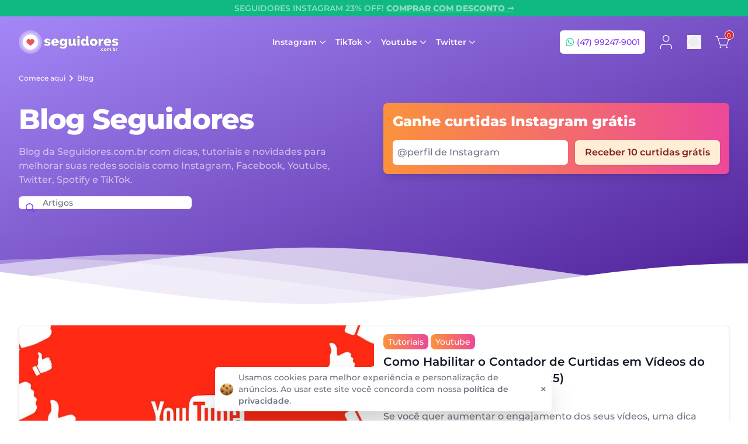

--- FILE ---
content_type: text/html; charset=UTF-8
request_url: https://seguidores.com.br/blog?page=1
body_size: 31159
content:
<!DOCTYPE html>
<html lang="pt-BR" class="scroll-smooth">

<head>
  <meta charset="utf-8">

<meta property="og:site_name" content="Seguidores.com.br" />
<meta property="og:locale" content="pt-BR" />
<meta property="og:url" content="https://seguidores.com.br/blog?page=1" />
<meta property="og:image" content="https://seguidores.storage.googleapis.com/images/seguidores_fundo.png" />

<meta name="twitter:card" content="summary">
<meta name="twitter:site" content="@seguidorescombr">
<meta name="twitter:creator" content="@seguidorescombr">
<meta name="twitter:image" content="https://seguidores.storage.googleapis.com/images/seguidores_fundo.png">

<meta name="robots" content="index">
<meta name="csrf-token" content="BI1KhvlertYgBdDrjkFu37KlgJXy33IMCQx6uCgT">
<meta name="viewport" content="width=device-width, initial-scale=1">

<link rel="canonical" href="https://seguidores.com.br/blog?page=1">

  <meta property="og:locale:alternate" content="pt-BR" />
  <link rel="alternate" hreflang="pt-BR" href="https://seguidores.com.br/blog?page=1" />
  <link rel="alternate" hreflang="x-default" href="https://seguidores.com.br/blog?page=1" />


<link rel="manifest" href="/manifest.json">

<meta name="theme-color" content="#8653DD">


<meta name="mobile-web-app-capable" content="yes">
<meta name="application-name" content="Seguidores">
<link rel="icon" type="image/png" sizes="36x36" href="https://seguidores.storage.googleapis.com/images/icons/manifest-icon-36.png">
<link rel="icon" type="image/png" sizes="48x48" href="https://seguidores.storage.googleapis.com/images/icons/manifest-icon-48.png">
<link rel="icon" type="image/png" sizes="72x72" href="https://seguidores.storage.googleapis.com/images/icons/manifest-icon-72.png">
<link rel="icon" type="image/png" sizes="96x96" href="https://seguidores.storage.googleapis.com/images/icons/manifest-icon-96.png">
<link rel="icon" type="image/png" sizes="144x144" href="https://seguidores.storage.googleapis.com/images/icons/manifest-icon-144.png">
<link rel="icon" type="image/png" sizes="192x192" href="https://seguidores.storage.googleapis.com/images/icons/manifest-icon-192.png">
<link rel="icon" type="image/png" sizes="512x512" href="https://seguidores.storage.googleapis.com/images/icons/manifest-icon-512.png">


<meta name="apple-mobile-web-app-capable" content="yes">
<meta name="apple-mobile-web-app-status-bar-style" content="black">
<meta name="apple-mobile-web-app-title" content="Seguidores">
<link rel="apple-touch-icon" sizes="180x180" href="https://seguidores.storage.googleapis.com/images/icons/apple-icon-180.png">
<link rel="apple-touch-icon" sizes="167x167" href="https://seguidores.storage.googleapis.com/images/icons/apple-icon-167.png">
<link rel="apple-touch-icon" sizes="152x152" href="https://seguidores.storage.googleapis.com/images/icons/apple-icon-152.png">
<link rel="apple-touch-icon" sizes="120x120" href="https://seguidores.storage.googleapis.com/images/icons/apple-icon-120.png">
<link rel="apple-touch-icon" sizes="512x512" href="https://seguidores.storage.googleapis.com/images/icons/manifest-icon-512.png">
<link rel="apple-touch-startup-image" href="https://seguidores.storage.googleapis.com/images/icons/apple-splash-2048-2732.png"
  media="(device-width: 1024px) and (device-height: 1366px) and (-webkit-device-pixel-ratio: 2) and (orientation: portrait)">
<link rel="apple-touch-startup-image" href="https://seguidores.storage.googleapis.com/images/icons/apple-splash-2732-2048.png"
  media="(device-width: 1024px) and (device-height: 1366px) and (-webkit-device-pixel-ratio: 2) and (orientation: landscape)">
<link rel="apple-touch-startup-image" href="https://seguidores.storage.googleapis.com/images/icons/apple-splash-1668-2388.png"
  media="(device-width: 834px) and (device-height: 1194px) and (-webkit-device-pixel-ratio: 2) and (orientation: portrait)">
<link rel="apple-touch-startup-image" href="https://seguidores.storage.googleapis.com/images/icons/apple-splash-2388-1668.png"
  media="(device-width: 834px) and (device-height: 1194px) and (-webkit-device-pixel-ratio: 2) and (orientation: landscape)">
<link rel="apple-touch-startup-image" href="https://seguidores.storage.googleapis.com/images/icons/apple-splash-1668-2224.png"
  media="(device-width: 834px) and (device-height: 1112px) and (-webkit-device-pixel-ratio: 2) and (orientation: portrait)">
<link rel="apple-touch-startup-image" href="https://seguidores.storage.googleapis.com/images/icons/apple-splash-2224-1668.png"
  media="(device-width: 834px) and (device-height: 1112px) and (-webkit-device-pixel-ratio: 2) and (orientation: landscape)">
<link rel="apple-touch-startup-image" href="https://seguidores.storage.googleapis.com/images/icons/apple-splash-1536-2048.png"
  media="(device-width: 768px) and (device-height: 1024px) and (-webkit-device-pixel-ratio: 2) and (orientation: portrait)">
<link rel="apple-touch-startup-image" href="https://seguidores.storage.googleapis.com/images/icons/apple-splash-2048-1536.png"
  media="(device-width: 768px) and (device-height: 1024px) and (-webkit-device-pixel-ratio: 2) and (orientation: landscape)">
<link rel="apple-touch-startup-image" href="https://seguidores.storage.googleapis.com/images/icons/apple-splash-1242-2688.png"
  media="(device-width: 414px) and (device-height: 896px) and (-webkit-device-pixel-ratio: 3) and (orientation: portrait)">
<link rel="apple-touch-startup-image" href="https://seguidores.storage.googleapis.com/images/icons/apple-splash-2688-1242.png"
  media="(device-width: 414px) and (device-height: 896px) and (-webkit-device-pixel-ratio: 3) and (orientation: landscape)">
<link rel="apple-touch-startup-image" href="https://seguidores.storage.googleapis.com/images/icons/apple-splash-1125-2436.png"
  media="(device-width: 375px) and (device-height: 812px) and (-webkit-device-pixel-ratio: 3) and (orientation: portrait)">
<link rel="apple-touch-startup-image" href="https://seguidores.storage.googleapis.com/images/icons/apple-splash-2436-1125.png"
  media="(device-width: 375px) and (device-height: 812px) and (-webkit-device-pixel-ratio: 3) and (orientation: landscape)">
<link rel="apple-touch-startup-image" href="https://seguidores.storage.googleapis.com/images/icons/apple-splash-828-1792.png"
  media="(device-width: 414px) and (device-height: 896px) and (-webkit-device-pixel-ratio: 2) and (orientation: portrait)">
<link rel="apple-touch-startup-image" href="https://seguidores.storage.googleapis.com/images/icons/apple-splash-1792-828.png"
  media="(device-width: 414px) and (device-height: 896px) and (-webkit-device-pixel-ratio: 2) and (orientation: landscape)">
<link rel="apple-touch-startup-image" href="https://seguidores.storage.googleapis.com/images/icons/apple-splash-1242-2208.png"
  media="(device-width: 414px) and (device-height: 736px) and (-webkit-device-pixel-ratio: 3) and (orientation: portrait)">
<link rel="apple-touch-startup-image" href="https://seguidores.storage.googleapis.com/images/icons/apple-splash-2208-1242.png"
  media="(device-width: 414px) and (device-height: 736px) and (-webkit-device-pixel-ratio: 3) and (orientation: landscape)">
<link rel="apple-touch-startup-image" href="https://seguidores.storage.googleapis.com/images/icons/apple-splash-750-1334.png"
  media="(device-width: 375px) and (device-height: 667px) and (-webkit-device-pixel-ratio: 2) and (orientation: portrait)">
<link rel="apple-touch-startup-image" href="https://seguidores.storage.googleapis.com/images/icons/apple-splash-1334-750.png"
  media="(device-width: 375px) and (device-height: 667px) and (-webkit-device-pixel-ratio: 2) and (orientation: landscape)">
<link rel="apple-touch-startup-image" href="https://seguidores.storage.googleapis.com/images/icons/apple-splash-640-1136.png"
  media="(device-width: 320px) and (device-height: 568px) and (-webkit-device-pixel-ratio: 2) and (orientation: portrait)">
<link rel="apple-touch-startup-image" href="https://seguidores.storage.googleapis.com/images/icons/apple-splash-1136-640.png"
  media="(device-width: 320px) and (device-height: 568px) and (-webkit-device-pixel-ratio: 2) and (orientation: landscape)">
<link rel="mask-icon" href="https://seguidores.storage.googleapis.com/safari-pinned-tab.svg" color="#8653DD">


<link rel="icon" href="https://seguidores.storage.googleapis.com/favicon.ico">
<link rel="icon" sizes="16x16" href="https://seguidores.storage.googleapis.com/favicon-16x16.ico">
<link rel="icon" sizes="32x32" href="https://seguidores.storage.googleapis.com/favicon-32x32.ico">
<link rel="icon" sizes="48x48" href="https://seguidores.storage.googleapis.com/favicon-48x48.ico">


<meta name="msapplication-TileColor" content="#8653DD">
<meta name="msapplication-TileImage" content="https://seguidores.storage.googleapis.com/images/icons/manifest-icon-512.png">

<link rel="preconnect" href="https://seguidores.storage.googleapis.com" crossorigin>
<link rel="dns-prefetch" href="https://seguidores.storage.googleapis.com" crossorigin>
<link rel="preconnect" href="https://fonts.googleapis.com" crossorigin>
<link rel="preconnect" href="https://fonts.gstatic.com" crossorigin>

<link rel="preload" href="https://fonts.gstatic.com/s/montserrat/v15/JTURjIg1_i6t8kCHKm45_ZpC3gnD_vx3rCs.woff2"
  as="font" crossorigin>
<link rel="preload" href="https://fonts.gstatic.com/s/montserrat/v15/JTURjIg1_i6t8kCHKm45_bZF3gnD_vx3rCs.woff2"
  as="font" crossorigin>
<link rel="preload" href="https://fonts.gstatic.com/s/montserrat/v15/JTURjIg1_i6t8kCHKm45_c5H3gnD_vx3rCs.woff2"
  as="font" crossorigin>

<style>
  @font-face {
    font-family: 'Montserrat';
    font-style: normal;
    font-weight: 500;
    font-display: swap;
    src: url(https://fonts.gstatic.com/s/montserrat/v15/JTURjIg1_i6t8kCHKm45_ZpC3gnD_vx3rCs.woff2) format('woff2');
    unicode-range: U+0000-00FF, U+0131, U+0152-0153, U+02BB-02BC, U+02C6, U+02DA, U+02DC, U+2000-206F, U+2074, U+20AC, U+2122, U+2191, U+2193, U+2212, U+2215, U+FEFF, U+FFFD;
  }

  @font-face {
    font-family: 'Montserrat';
    font-style: normal;
    font-weight: 600;
    font-display: swap;
    src: url(https://fonts.gstatic.com/s/montserrat/v15/JTURjIg1_i6t8kCHKm45_bZF3gnD_vx3rCs.woff2) format('woff2');
    unicode-range: U+0000-00FF, U+0131, U+0152-0153, U+02BB-02BC, U+02C6, U+02DA, U+02DC, U+2000-206F, U+2074, U+20AC, U+2122, U+2191, U+2193, U+2212, U+2215, U+FEFF, U+FFFD;
  }

  @font-face {
    font-family: 'Montserrat';
    font-style: normal;
    font-weight: 800;
    font-display: swap;
    src: url(https://fonts.gstatic.com/s/montserrat/v15/JTURjIg1_i6t8kCHKm45_c5H3gnD_vx3rCs.woff2) format('woff2');
    unicode-range: U+0000-00FF, U+0131, U+0152-0153, U+02BB-02BC, U+02C6, U+02DA, U+02DC, U+2000-206F, U+2074, U+20AC, U+2122, U+2191, U+2193, U+2212, U+2215, U+FEFF, U+FFFD;
  }
</style>

<style>
  .grecaptcha-badge {
    visibility: hidden;
  }
</style>

    <meta name="description"
    content="Blog da Seguidores.com.br com dicas, tutoriais e novidades para melhorar suas redes sociais como Instagram, Facebook, Youtube, Twitter, Spotify e TikTok.  Página 1">

  <meta property="og:type" content="article" />
  <meta property="og:title" content="Blog Seguidores">
  <meta property="og:description"
    content="Blog da Seguidores.com.br com dicas, tutoriais e novidades para melhorar suas redes sociais como Instagram, Facebook, Youtube, Twitter, Spotify e TikTok.  Página 1">

  <meta name="twitter:title" content="Blog Seguidores">
  <meta name="twitter:description"
    content="Blog da Seguidores.com.br com dicas, tutoriais e novidades para melhorar suas redes sociais como Instagram, Facebook, Youtube, Twitter, Spotify e TikTok.  Página 1">
  <meta name="twitter:image" content="https://seguidores.storage.googleapis.com/images/seguidores_fundo.png">

  <script type="application/ld+json">{"@context": "https://schema.org","@type": "Blog","name": "Blog - Seguidores.com.br","description": "Empresa brasileira fundada em 2009 com objetivo de ajudar pessoas a alcançar o sucesso em redes sociais através da prova social, que consiste em gerar maior conversões em seguidores orgânicos através de um grande aumento de volume de seguidores, curtidas, retweets, visualizações... o sucesso dos clientes é a nossa meta.","url": "https://seguidores.com.br/blog","image":"https://seguidores.storage.googleapis.com/images/seguidores_fundo.svg"}</script>

  <title>Blog Seguidores Página 1</title>

  <style>
    *,:before,:after{--tw-border-spacing-x: 0;--tw-border-spacing-y: 0;--tw-translate-x: 0;--tw-translate-y: 0;--tw-rotate: 0;--tw-skew-x: 0;--tw-skew-y: 0;--tw-scale-x: 1;--tw-scale-y: 1;--tw-pan-x: ;--tw-pan-y: ;--tw-pinch-zoom: ;--tw-scroll-snap-strictness: proximity;--tw-gradient-from-position: ;--tw-gradient-via-position: ;--tw-gradient-to-position: ;--tw-ordinal: ;--tw-slashed-zero: ;--tw-numeric-figure: ;--tw-numeric-spacing: ;--tw-numeric-fraction: ;--tw-ring-inset: ;--tw-ring-offset-width: 0px;--tw-ring-offset-color: #fff;--tw-ring-color: rgb(59 130 246 / .5);--tw-ring-offset-shadow: 0 0 #0000;--tw-ring-shadow: 0 0 #0000;--tw-shadow: 0 0 #0000;--tw-shadow-colored: 0 0 #0000;--tw-blur: ;--tw-brightness: ;--tw-contrast: ;--tw-grayscale: ;--tw-hue-rotate: ;--tw-invert: ;--tw-saturate: ;--tw-sepia: ;--tw-drop-shadow: ;--tw-backdrop-blur: ;--tw-backdrop-brightness: ;--tw-backdrop-contrast: ;--tw-backdrop-grayscale: ;--tw-backdrop-hue-rotate: ;--tw-backdrop-invert: ;--tw-backdrop-opacity: ;--tw-backdrop-saturate: ;--tw-backdrop-sepia: ;--tw-contain-size: ;--tw-contain-layout: ;--tw-contain-paint: ;--tw-contain-style: }::backdrop{--tw-border-spacing-x: 0;--tw-border-spacing-y: 0;--tw-translate-x: 0;--tw-translate-y: 0;--tw-rotate: 0;--tw-skew-x: 0;--tw-skew-y: 0;--tw-scale-x: 1;--tw-scale-y: 1;--tw-pan-x: ;--tw-pan-y: ;--tw-pinch-zoom: ;--tw-scroll-snap-strictness: proximity;--tw-gradient-from-position: ;--tw-gradient-via-position: ;--tw-gradient-to-position: ;--tw-ordinal: ;--tw-slashed-zero: ;--tw-numeric-figure: ;--tw-numeric-spacing: ;--tw-numeric-fraction: ;--tw-ring-inset: ;--tw-ring-offset-width: 0px;--tw-ring-offset-color: #fff;--tw-ring-color: rgb(59 130 246 / .5);--tw-ring-offset-shadow: 0 0 #0000;--tw-ring-shadow: 0 0 #0000;--tw-shadow: 0 0 #0000;--tw-shadow-colored: 0 0 #0000;--tw-blur: ;--tw-brightness: ;--tw-contrast: ;--tw-grayscale: ;--tw-hue-rotate: ;--tw-invert: ;--tw-saturate: ;--tw-sepia: ;--tw-drop-shadow: ;--tw-backdrop-blur: ;--tw-backdrop-brightness: ;--tw-backdrop-contrast: ;--tw-backdrop-grayscale: ;--tw-backdrop-hue-rotate: ;--tw-backdrop-invert: ;--tw-backdrop-opacity: ;--tw-backdrop-saturate: ;--tw-backdrop-sepia: ;--tw-contain-size: ;--tw-contain-layout: ;--tw-contain-paint: ;--tw-contain-style: }*,:before,:after{box-sizing:border-box;border-width:0;border-style:solid;border-color:#e5e7eb}:before,:after{--tw-content: ""}html,:host{line-height:1.5;-webkit-text-size-adjust:100%;-moz-tab-size:4;-o-tab-size:4;tab-size:4;font-family:Montserrat,ui-sans-serif,system-ui,sans-serif,"Apple Color Emoji","Segoe UI Emoji",Segoe UI Symbol,"Noto Color Emoji";font-feature-settings:normal;font-variation-settings:normal;-webkit-tap-highlight-color:transparent}body{margin:0;line-height:inherit}hr{height:0;color:inherit;border-top-width:1px}abbr:where([title]){-webkit-text-decoration:underline dotted;text-decoration:underline dotted}h1,h2,h3,h4,h5,h6{font-size:inherit;font-weight:inherit}a{color:inherit;text-decoration:inherit}b,strong{font-weight:bolder}code,kbd,samp,pre{font-family:ui-monospace,SFMono-Regular,Menlo,Monaco,Consolas,Liberation Mono,Courier New,monospace;font-feature-settings:normal;font-variation-settings:normal;font-size:1em}small{font-size:80%}sub,sup{font-size:75%;line-height:0;position:relative;vertical-align:baseline}sub{bottom:-.25em}sup{top:-.5em}table{text-indent:0;border-color:inherit;border-collapse:collapse}button,input,optgroup,select,textarea{font-family:inherit;font-feature-settings:inherit;font-variation-settings:inherit;font-size:100%;font-weight:inherit;line-height:inherit;letter-spacing:inherit;color:inherit;margin:0;padding:0}button,select{text-transform:none}button,input:where([type=button]),input:where([type=reset]),input:where([type=submit]){-webkit-appearance:button;background-color:transparent;background-image:none}:-moz-focusring{outline:auto}:-moz-ui-invalid{box-shadow:none}progress{vertical-align:baseline}::-webkit-inner-spin-button,::-webkit-outer-spin-button{height:auto}[type=search]{-webkit-appearance:textfield;outline-offset:-2px}::-webkit-search-decoration{-webkit-appearance:none}::-webkit-file-upload-button{-webkit-appearance:button;font:inherit}summary{display:list-item}blockquote,dl,dd,h1,h2,h3,h4,h5,h6,hr,figure,p,pre{margin:0}fieldset{margin:0;padding:0}legend{padding:0}ol,ul,menu{list-style:none;margin:0;padding:0}dialog{padding:0}textarea{resize:vertical}input::-moz-placeholder,textarea::-moz-placeholder{opacity:1;color:#9ca3af}input::placeholder,textarea::placeholder{opacity:1;color:#9ca3af}button,[role=button]{cursor:pointer}:disabled{cursor:default}img,svg,video,canvas,audio,iframe,embed,object{display:block;vertical-align:middle}img,video{max-width:100%;height:auto}[hidden]:where(:not([hidden=until-found])){display:none}[type=text],input:where(:not([type])),[type=email],[type=url],[type=password],[type=number],[type=date],[type=datetime-local],[type=month],[type=search],[type=tel],[type=time],[type=week],[multiple],textarea,select{-webkit-appearance:none;-moz-appearance:none;appearance:none;background-color:#fff;border-color:#6b7280;border-width:1px;border-radius:0;padding:.5rem .75rem;font-size:1rem;line-height:1.5rem;--tw-shadow: 0 0 #0000}[type=text]:focus,input:where(:not([type])):focus,[type=email]:focus,[type=url]:focus,[type=password]:focus,[type=number]:focus,[type=date]:focus,[type=datetime-local]:focus,[type=month]:focus,[type=search]:focus,[type=tel]:focus,[type=time]:focus,[type=week]:focus,[multiple]:focus,textarea:focus,select:focus{outline:2px solid transparent;outline-offset:2px;--tw-ring-inset: var(--tw-empty, );--tw-ring-offset-width: 0px;--tw-ring-offset-color: #fff;--tw-ring-color: #2563eb;--tw-ring-offset-shadow: var(--tw-ring-inset) 0 0 0 var(--tw-ring-offset-width) var(--tw-ring-offset-color);--tw-ring-shadow: var(--tw-ring-inset) 0 0 0 calc(1px + var(--tw-ring-offset-width)) var(--tw-ring-color);box-shadow:var(--tw-ring-offset-shadow),var(--tw-ring-shadow),var(--tw-shadow);border-color:#2563eb}input::-moz-placeholder,textarea::-moz-placeholder{color:#6b7280;opacity:1}input::placeholder,textarea::placeholder{color:#6b7280;opacity:1}::-webkit-datetime-edit-fields-wrapper{padding:0}::-webkit-date-and-time-value{min-height:1.5em;text-align:inherit}::-webkit-datetime-edit{display:inline-flex}::-webkit-datetime-edit,::-webkit-datetime-edit-year-field,::-webkit-datetime-edit-month-field,::-webkit-datetime-edit-day-field,::-webkit-datetime-edit-hour-field,::-webkit-datetime-edit-minute-field,::-webkit-datetime-edit-second-field,::-webkit-datetime-edit-millisecond-field,::-webkit-datetime-edit-meridiem-field{padding-top:0;padding-bottom:0}select{background-image:url("data:image/svg+xml,%3csvg xmlns='http://www.w3.org/2000/svg' fill='none' viewBox='0 0 20 20'%3e%3cpath stroke='%236b7280' stroke-linecap='round' stroke-linejoin='round' stroke-width='1.5' d='M6 8l4 4 4-4'/%3e%3c/svg%3e");background-position:right .5rem center;background-repeat:no-repeat;background-size:1.5em 1.5em;padding-right:2.5rem;-webkit-print-color-adjust:exact;print-color-adjust:exact}[multiple],[size]:where(select:not([size="1"])){background-image:initial;background-position:initial;background-repeat:unset;background-size:initial;padding-right:.75rem;-webkit-print-color-adjust:unset;print-color-adjust:unset}[type=checkbox],[type=radio]{-webkit-appearance:none;-moz-appearance:none;appearance:none;padding:0;-webkit-print-color-adjust:exact;print-color-adjust:exact;display:inline-block;vertical-align:middle;background-origin:border-box;-webkit-user-select:none;-moz-user-select:none;user-select:none;flex-shrink:0;height:1rem;width:1rem;color:#2563eb;background-color:#fff;border-color:#6b7280;border-width:1px;--tw-shadow: 0 0 #0000}[type=checkbox]{border-radius:0}[type=radio]{border-radius:100%}[type=checkbox]:focus,[type=radio]:focus{outline:2px solid transparent;outline-offset:2px;--tw-ring-inset: var(--tw-empty, );--tw-ring-offset-width: 2px;--tw-ring-offset-color: #fff;--tw-ring-color: #2563eb;--tw-ring-offset-shadow: var(--tw-ring-inset) 0 0 0 var(--tw-ring-offset-width) var(--tw-ring-offset-color);--tw-ring-shadow: var(--tw-ring-inset) 0 0 0 calc(2px + var(--tw-ring-offset-width)) var(--tw-ring-color);box-shadow:var(--tw-ring-offset-shadow),var(--tw-ring-shadow),var(--tw-shadow)}[type=checkbox]:checked,[type=radio]:checked{border-color:transparent;background-color:currentColor;background-size:100% 100%;background-position:center;background-repeat:no-repeat}[type=checkbox]:checked{background-image:url("data:image/svg+xml,%3csvg viewBox='0 0 16 16' fill='white' xmlns='http://www.w3.org/2000/svg'%3e%3cpath d='M12.207 4.793a1 1 0 010 1.414l-5 5a1 1 0 01-1.414 0l-2-2a1 1 0 011.414-1.414L6.5 9.086l4.293-4.293a1 1 0 011.414 0z'/%3e%3c/svg%3e")}@media (forced-colors: active){[type=checkbox]:checked{-webkit-appearance:auto;-moz-appearance:auto;appearance:auto}}[type=radio]:checked{background-image:url("data:image/svg+xml,%3csvg viewBox='0 0 16 16' fill='white' xmlns='http://www.w3.org/2000/svg'%3e%3ccircle cx='8' cy='8' r='3'/%3e%3c/svg%3e")}@media (forced-colors: active){[type=radio]:checked{-webkit-appearance:auto;-moz-appearance:auto;appearance:auto}}[type=checkbox]:checked:hover,[type=checkbox]:checked:focus,[type=radio]:checked:hover,[type=radio]:checked:focus{border-color:transparent;background-color:currentColor}[type=checkbox]:indeterminate{background-image:url("data:image/svg+xml,%3csvg xmlns='http://www.w3.org/2000/svg' fill='none' viewBox='0 0 16 16'%3e%3cpath stroke='white' stroke-linecap='round' stroke-linejoin='round' stroke-width='2' d='M4 8h8'/%3e%3c/svg%3e");border-color:transparent;background-color:currentColor;background-size:100% 100%;background-position:center;background-repeat:no-repeat}@media (forced-colors: active){[type=checkbox]:indeterminate{-webkit-appearance:auto;-moz-appearance:auto;appearance:auto}}[type=checkbox]:indeterminate:hover,[type=checkbox]:indeterminate:focus{border-color:transparent;background-color:currentColor}[type=file]{background:unset;border-color:inherit;border-width:0;border-radius:0;padding:0;font-size:unset;line-height:inherit}[type=file]:focus{outline:1px solid ButtonText;outline:1px auto -webkit-focus-ring-color}.prose{color:var(--tw-prose-body);max-width:65ch}.prose :where(p):not(:where([class~=not-prose],[class~=not-prose] *)){margin-top:1.25em;margin-bottom:1.25em}.prose :where([class~=lead]):not(:where([class~=not-prose],[class~=not-prose] *)){color:var(--tw-prose-lead);font-size:1.25em;line-height:1.6;margin-top:1.2em;margin-bottom:1.2em}.prose :where(a):not(:where([class~=not-prose],[class~=not-prose] *)){color:var(--tw-prose-links);text-decoration:underline;font-weight:500}.prose :where(strong):not(:where([class~=not-prose],[class~=not-prose] *)){color:var(--tw-prose-bold);font-weight:600}.prose :where(a strong):not(:where([class~=not-prose],[class~=not-prose] *)){color:inherit}.prose :where(blockquote strong):not(:where([class~=not-prose],[class~=not-prose] *)){color:inherit}.prose :where(thead th strong):not(:where([class~=not-prose],[class~=not-prose] *)){color:inherit}.prose :where(ol):not(:where([class~=not-prose],[class~=not-prose] *)){list-style-type:decimal;margin-top:1.25em;margin-bottom:1.25em;padding-inline-start:1.625em}.prose :where(ol[type=A]):not(:where([class~=not-prose],[class~=not-prose] *)){list-style-type:upper-alpha}.prose :where(ol[type=a]):not(:where([class~=not-prose],[class~=not-prose] *)){list-style-type:lower-alpha}.prose :where(ol[type=A s]):not(:where([class~=not-prose],[class~=not-prose] *)){list-style-type:upper-alpha}.prose :where(ol[type=a s]):not(:where([class~=not-prose],[class~=not-prose] *)){list-style-type:lower-alpha}.prose :where(ol[type=I]):not(:where([class~=not-prose],[class~=not-prose] *)){list-style-type:upper-roman}.prose :where(ol[type=i]):not(:where([class~=not-prose],[class~=not-prose] *)){list-style-type:lower-roman}.prose :where(ol[type=I s]):not(:where([class~=not-prose],[class~=not-prose] *)){list-style-type:upper-roman}.prose :where(ol[type=i s]):not(:where([class~=not-prose],[class~=not-prose] *)){list-style-type:lower-roman}.prose :where(ol[type="1"]):not(:where([class~=not-prose],[class~=not-prose] *)){list-style-type:decimal}.prose :where(ul):not(:where([class~=not-prose],[class~=not-prose] *)){list-style-type:disc;margin-top:1.25em;margin-bottom:1.25em;padding-inline-start:1.625em}.prose :where(ol>li):not(:where([class~=not-prose],[class~=not-prose] *))::marker{font-weight:400;color:var(--tw-prose-counters)}.prose :where(ul>li):not(:where([class~=not-prose],[class~=not-prose] *))::marker{color:var(--tw-prose-bullets)}.prose :where(dt):not(:where([class~=not-prose],[class~=not-prose] *)){color:var(--tw-prose-headings);font-weight:600;margin-top:1.25em}.prose :where(hr):not(:where([class~=not-prose],[class~=not-prose] *)){border-color:var(--tw-prose-hr);border-top-width:1px;margin-top:3em;margin-bottom:3em}.prose :where(blockquote):not(:where([class~=not-prose],[class~=not-prose] *)){font-weight:500;font-style:italic;color:var(--tw-prose-quotes);border-inline-start-width:.25rem;border-inline-start-color:var(--tw-prose-quote-borders);quotes:"“""”""‘""’";margin-top:1.6em;margin-bottom:1.6em;padding-inline-start:1em}.prose :where(blockquote p:first-of-type):not(:where([class~=not-prose],[class~=not-prose] *)):before{content:open-quote}.prose :where(blockquote p:last-of-type):not(:where([class~=not-prose],[class~=not-prose] *)):after{content:close-quote}.prose :where(h1):not(:where([class~=not-prose],[class~=not-prose] *)){color:var(--tw-prose-headings);font-weight:800;font-size:2.25em;margin-top:0;margin-bottom:.8888889em;line-height:1.1111111}.prose :where(h1 strong):not(:where([class~=not-prose],[class~=not-prose] *)){font-weight:900;color:inherit}.prose :where(h2):not(:where([class~=not-prose],[class~=not-prose] *)){color:var(--tw-prose-headings);font-weight:700;font-size:1.5em;margin-top:2em;margin-bottom:1em;line-height:1.3333333}.prose :where(h2 strong):not(:where([class~=not-prose],[class~=not-prose] *)){font-weight:800;color:inherit}.prose :where(h3):not(:where([class~=not-prose],[class~=not-prose] *)){color:var(--tw-prose-headings);font-weight:600;font-size:1.25em;margin-top:1.6em;margin-bottom:.6em;line-height:1.6}.prose :where(h3 strong):not(:where([class~=not-prose],[class~=not-prose] *)){font-weight:700;color:inherit}.prose :where(h4):not(:where([class~=not-prose],[class~=not-prose] *)){color:var(--tw-prose-headings);font-weight:600;margin-top:1.5em;margin-bottom:.5em;line-height:1.5}.prose :where(h4 strong):not(:where([class~=not-prose],[class~=not-prose] *)){font-weight:700;color:inherit}.prose :where(img):not(:where([class~=not-prose],[class~=not-prose] *)){margin-top:2em;margin-bottom:2em}.prose :where(picture):not(:where([class~=not-prose],[class~=not-prose] *)){display:block;margin-top:2em;margin-bottom:2em}.prose :where(video):not(:where([class~=not-prose],[class~=not-prose] *)){margin-top:2em;margin-bottom:2em}.prose :where(kbd):not(:where([class~=not-prose],[class~=not-prose] *)){font-weight:500;font-family:inherit;color:var(--tw-prose-kbd);box-shadow:0 0 0 1px rgb(var(--tw-prose-kbd-shadows) / 10%),0 3px rgb(var(--tw-prose-kbd-shadows) / 10%);font-size:.875em;border-radius:.3125rem;padding-top:.1875em;padding-inline-end:.375em;padding-bottom:.1875em;padding-inline-start:.375em}.prose :where(code):not(:where([class~=not-prose],[class~=not-prose] *)){color:var(--tw-prose-code);font-weight:600;font-size:.875em}.prose :where(code):not(:where([class~=not-prose],[class~=not-prose] *)):before{content:"`"}.prose :where(code):not(:where([class~=not-prose],[class~=not-prose] *)):after{content:"`"}.prose :where(a code):not(:where([class~=not-prose],[class~=not-prose] *)){color:inherit}.prose :where(h1 code):not(:where([class~=not-prose],[class~=not-prose] *)){color:inherit}.prose :where(h2 code):not(:where([class~=not-prose],[class~=not-prose] *)){color:inherit;font-size:.875em}.prose :where(h3 code):not(:where([class~=not-prose],[class~=not-prose] *)){color:inherit;font-size:.9em}.prose :where(h4 code):not(:where([class~=not-prose],[class~=not-prose] *)){color:inherit}.prose :where(blockquote code):not(:where([class~=not-prose],[class~=not-prose] *)){color:inherit}.prose :where(thead th code):not(:where([class~=not-prose],[class~=not-prose] *)){color:inherit}.prose :where(pre):not(:where([class~=not-prose],[class~=not-prose] *)){color:var(--tw-prose-pre-code);background-color:var(--tw-prose-pre-bg);overflow-x:auto;font-weight:400;font-size:.875em;line-height:1.7142857;margin-top:1.7142857em;margin-bottom:1.7142857em;border-radius:.375rem;padding-top:.8571429em;padding-inline-end:1.1428571em;padding-bottom:.8571429em;padding-inline-start:1.1428571em}.prose :where(pre code):not(:where([class~=not-prose],[class~=not-prose] *)){background-color:transparent;border-width:0;border-radius:0;padding:0;font-weight:inherit;color:inherit;font-size:inherit;font-family:inherit;line-height:inherit}.prose :where(pre code):not(:where([class~=not-prose],[class~=not-prose] *)):before{content:none}.prose :where(pre code):not(:where([class~=not-prose],[class~=not-prose] *)):after{content:none}.prose :where(table):not(:where([class~=not-prose],[class~=not-prose] *)){width:100%;table-layout:auto;margin-top:2em;margin-bottom:2em;font-size:.875em;line-height:1.7142857}.prose :where(thead):not(:where([class~=not-prose],[class~=not-prose] *)){border-bottom-width:1px;border-bottom-color:var(--tw-prose-th-borders)}.prose :where(thead th):not(:where([class~=not-prose],[class~=not-prose] *)){color:var(--tw-prose-headings);font-weight:600;vertical-align:bottom;padding-inline-end:.5714286em;padding-bottom:.5714286em;padding-inline-start:.5714286em}.prose :where(tbody tr):not(:where([class~=not-prose],[class~=not-prose] *)){border-bottom-width:1px;border-bottom-color:var(--tw-prose-td-borders)}.prose :where(tbody tr:last-child):not(:where([class~=not-prose],[class~=not-prose] *)){border-bottom-width:0}.prose :where(tbody td):not(:where([class~=not-prose],[class~=not-prose] *)){vertical-align:baseline}.prose :where(tfoot):not(:where([class~=not-prose],[class~=not-prose] *)){border-top-width:1px;border-top-color:var(--tw-prose-th-borders)}.prose :where(tfoot td):not(:where([class~=not-prose],[class~=not-prose] *)){vertical-align:top}.prose :where(th,td):not(:where([class~=not-prose],[class~=not-prose] *)){text-align:start}.prose :where(figure>*):not(:where([class~=not-prose],[class~=not-prose] *)){margin-top:0;margin-bottom:0}.prose :where(figcaption):not(:where([class~=not-prose],[class~=not-prose] *)){color:var(--tw-prose-captions);font-size:.875em;line-height:1.4285714;margin-top:.8571429em}.prose{--tw-prose-body: #374151;--tw-prose-headings: #111827;--tw-prose-lead: #4b5563;--tw-prose-links: #111827;--tw-prose-bold: #111827;--tw-prose-counters: #6b7280;--tw-prose-bullets: #d1d5db;--tw-prose-hr: #e5e7eb;--tw-prose-quotes: #111827;--tw-prose-quote-borders: #e5e7eb;--tw-prose-captions: #6b7280;--tw-prose-kbd: #111827;--tw-prose-kbd-shadows: 17 24 39;--tw-prose-code: #111827;--tw-prose-pre-code: #e5e7eb;--tw-prose-pre-bg: #1f2937;--tw-prose-th-borders: #d1d5db;--tw-prose-td-borders: #e5e7eb;--tw-prose-invert-body: #d1d5db;--tw-prose-invert-headings: #fff;--tw-prose-invert-lead: #9ca3af;--tw-prose-invert-links: #fff;--tw-prose-invert-bold: #fff;--tw-prose-invert-counters: #9ca3af;--tw-prose-invert-bullets: #4b5563;--tw-prose-invert-hr: #374151;--tw-prose-invert-quotes: #f3f4f6;--tw-prose-invert-quote-borders: #374151;--tw-prose-invert-captions: #9ca3af;--tw-prose-invert-kbd: #fff;--tw-prose-invert-kbd-shadows: 255 255 255;--tw-prose-invert-code: #fff;--tw-prose-invert-pre-code: #d1d5db;--tw-prose-invert-pre-bg: rgb(0 0 0 / 50%);--tw-prose-invert-th-borders: #4b5563;--tw-prose-invert-td-borders: #374151;font-size:1rem;line-height:1.75}.prose :where(picture>img):not(:where([class~=not-prose],[class~=not-prose] *)){margin-top:0;margin-bottom:0}.prose :where(li):not(:where([class~=not-prose],[class~=not-prose] *)){margin-top:.5em;margin-bottom:.5em}.prose :where(ol>li):not(:where([class~=not-prose],[class~=not-prose] *)){padding-inline-start:.375em}.prose :where(ul>li):not(:where([class~=not-prose],[class~=not-prose] *)){padding-inline-start:.375em}.prose :where(.prose>ul>li p):not(:where([class~=not-prose],[class~=not-prose] *)){margin-top:.75em;margin-bottom:.75em}.prose :where(.prose>ul>li>p:first-child):not(:where([class~=not-prose],[class~=not-prose] *)){margin-top:1.25em}.prose :where(.prose>ul>li>p:last-child):not(:where([class~=not-prose],[class~=not-prose] *)){margin-bottom:1.25em}.prose :where(.prose>ol>li>p:first-child):not(:where([class~=not-prose],[class~=not-prose] *)){margin-top:1.25em}.prose :where(.prose>ol>li>p:last-child):not(:where([class~=not-prose],[class~=not-prose] *)){margin-bottom:1.25em}.prose :where(ul ul,ul ol,ol ul,ol ol):not(:where([class~=not-prose],[class~=not-prose] *)){margin-top:.75em;margin-bottom:.75em}.prose :where(dl):not(:where([class~=not-prose],[class~=not-prose] *)){margin-top:1.25em;margin-bottom:1.25em}.prose :where(dd):not(:where([class~=not-prose],[class~=not-prose] *)){margin-top:.5em;padding-inline-start:1.625em}.prose :where(hr+*):not(:where([class~=not-prose],[class~=not-prose] *)){margin-top:0}.prose :where(h2+*):not(:where([class~=not-prose],[class~=not-prose] *)){margin-top:0}.prose :where(h3+*):not(:where([class~=not-prose],[class~=not-prose] *)){margin-top:0}.prose :where(h4+*):not(:where([class~=not-prose],[class~=not-prose] *)){margin-top:0}.prose :where(thead th:first-child):not(:where([class~=not-prose],[class~=not-prose] *)){padding-inline-start:0}.prose :where(thead th:last-child):not(:where([class~=not-prose],[class~=not-prose] *)){padding-inline-end:0}.prose :where(tbody td,tfoot td):not(:where([class~=not-prose],[class~=not-prose] *)){padding-top:.5714286em;padding-inline-end:.5714286em;padding-bottom:.5714286em;padding-inline-start:.5714286em}.prose :where(tbody td:first-child,tfoot td:first-child):not(:where([class~=not-prose],[class~=not-prose] *)){padding-inline-start:0}.prose :where(tbody td:last-child,tfoot td:last-child):not(:where([class~=not-prose],[class~=not-prose] *)){padding-inline-end:0}.prose :where(figure):not(:where([class~=not-prose],[class~=not-prose] *)){margin-top:2em;margin-bottom:2em}.prose :where(.prose>:first-child):not(:where([class~=not-prose],[class~=not-prose] *)){margin-top:0}.prose :where(.prose>:last-child):not(:where([class~=not-prose],[class~=not-prose] *)){margin-bottom:0}.prose-sm{font-size:.875rem;line-height:1.7142857}.prose-sm :where(p):not(:where([class~=not-prose],[class~=not-prose] *)){margin-top:1.1428571em;margin-bottom:1.1428571em}.prose-sm :where([class~=lead]):not(:where([class~=not-prose],[class~=not-prose] *)){font-size:1.2857143em;line-height:1.5555556;margin-top:.8888889em;margin-bottom:.8888889em}.prose-sm :where(blockquote):not(:where([class~=not-prose],[class~=not-prose] *)){margin-top:1.3333333em;margin-bottom:1.3333333em;padding-inline-start:1.1111111em}.prose-sm :where(h1):not(:where([class~=not-prose],[class~=not-prose] *)){font-size:2.1428571em;margin-top:0;margin-bottom:.8em;line-height:1.2}.prose-sm :where(h2):not(:where([class~=not-prose],[class~=not-prose] *)){font-size:1.4285714em;margin-top:1.6em;margin-bottom:.8em;line-height:1.4}.prose-sm :where(h3):not(:where([class~=not-prose],[class~=not-prose] *)){font-size:1.2857143em;margin-top:1.5555556em;margin-bottom:.4444444em;line-height:1.5555556}.prose-sm :where(h4):not(:where([class~=not-prose],[class~=not-prose] *)){margin-top:1.4285714em;margin-bottom:.5714286em;line-height:1.4285714}.prose-sm :where(img):not(:where([class~=not-prose],[class~=not-prose] *)){margin-top:1.7142857em;margin-bottom:1.7142857em}.prose-sm :where(picture):not(:where([class~=not-prose],[class~=not-prose] *)){margin-top:1.7142857em;margin-bottom:1.7142857em}.prose-sm :where(picture>img):not(:where([class~=not-prose],[class~=not-prose] *)){margin-top:0;margin-bottom:0}.prose-sm :where(video):not(:where([class~=not-prose],[class~=not-prose] *)){margin-top:1.7142857em;margin-bottom:1.7142857em}.prose-sm :where(kbd):not(:where([class~=not-prose],[class~=not-prose] *)){font-size:.8571429em;border-radius:.3125rem;padding-top:.1428571em;padding-inline-end:.3571429em;padding-bottom:.1428571em;padding-inline-start:.3571429em}.prose-sm :where(code):not(:where([class~=not-prose],[class~=not-prose] *)){font-size:.8571429em}.prose-sm :where(h2 code):not(:where([class~=not-prose],[class~=not-prose] *)){font-size:.9em}.prose-sm :where(h3 code):not(:where([class~=not-prose],[class~=not-prose] *)){font-size:.8888889em}.prose-sm :where(pre):not(:where([class~=not-prose],[class~=not-prose] *)){font-size:.8571429em;line-height:1.6666667;margin-top:1.6666667em;margin-bottom:1.6666667em;border-radius:.25rem;padding-top:.6666667em;padding-inline-end:1em;padding-bottom:.6666667em;padding-inline-start:1em}.prose-sm :where(ol):not(:where([class~=not-prose],[class~=not-prose] *)){margin-top:1.1428571em;margin-bottom:1.1428571em;padding-inline-start:1.5714286em}.prose-sm :where(ul):not(:where([class~=not-prose],[class~=not-prose] *)){margin-top:1.1428571em;margin-bottom:1.1428571em;padding-inline-start:1.5714286em}.prose-sm :where(li):not(:where([class~=not-prose],[class~=not-prose] *)){margin-top:.2857143em;margin-bottom:.2857143em}.prose-sm :where(ol>li):not(:where([class~=not-prose],[class~=not-prose] *)){padding-inline-start:.4285714em}.prose-sm :where(ul>li):not(:where([class~=not-prose],[class~=not-prose] *)){padding-inline-start:.4285714em}.prose-sm :where(.prose-sm>ul>li p):not(:where([class~=not-prose],[class~=not-prose] *)){margin-top:.5714286em;margin-bottom:.5714286em}.prose-sm :where(.prose-sm>ul>li>p:first-child):not(:where([class~=not-prose],[class~=not-prose] *)){margin-top:1.1428571em}.prose-sm :where(.prose-sm>ul>li>p:last-child):not(:where([class~=not-prose],[class~=not-prose] *)){margin-bottom:1.1428571em}.prose-sm :where(.prose-sm>ol>li>p:first-child):not(:where([class~=not-prose],[class~=not-prose] *)){margin-top:1.1428571em}.prose-sm :where(.prose-sm>ol>li>p:last-child):not(:where([class~=not-prose],[class~=not-prose] *)){margin-bottom:1.1428571em}.prose-sm :where(ul ul,ul ol,ol ul,ol ol):not(:where([class~=not-prose],[class~=not-prose] *)){margin-top:.5714286em;margin-bottom:.5714286em}.prose-sm :where(dl):not(:where([class~=not-prose],[class~=not-prose] *)){margin-top:1.1428571em;margin-bottom:1.1428571em}.prose-sm :where(dt):not(:where([class~=not-prose],[class~=not-prose] *)){margin-top:1.1428571em}.prose-sm :where(dd):not(:where([class~=not-prose],[class~=not-prose] *)){margin-top:.2857143em;padding-inline-start:1.5714286em}.prose-sm :where(hr):not(:where([class~=not-prose],[class~=not-prose] *)){margin-top:2.8571429em;margin-bottom:2.8571429em}.prose-sm :where(hr+*):not(:where([class~=not-prose],[class~=not-prose] *)){margin-top:0}.prose-sm :where(h2+*):not(:where([class~=not-prose],[class~=not-prose] *)){margin-top:0}.prose-sm :where(h3+*):not(:where([class~=not-prose],[class~=not-prose] *)){margin-top:0}.prose-sm :where(h4+*):not(:where([class~=not-prose],[class~=not-prose] *)){margin-top:0}.prose-sm :where(table):not(:where([class~=not-prose],[class~=not-prose] *)){font-size:.8571429em;line-height:1.5}.prose-sm :where(thead th):not(:where([class~=not-prose],[class~=not-prose] *)){padding-inline-end:1em;padding-bottom:.6666667em;padding-inline-start:1em}.prose-sm :where(thead th:first-child):not(:where([class~=not-prose],[class~=not-prose] *)){padding-inline-start:0}.prose-sm :where(thead th:last-child):not(:where([class~=not-prose],[class~=not-prose] *)){padding-inline-end:0}.prose-sm :where(tbody td,tfoot td):not(:where([class~=not-prose],[class~=not-prose] *)){padding-top:.6666667em;padding-inline-end:1em;padding-bottom:.6666667em;padding-inline-start:1em}.prose-sm :where(tbody td:first-child,tfoot td:first-child):not(:where([class~=not-prose],[class~=not-prose] *)){padding-inline-start:0}.prose-sm :where(tbody td:last-child,tfoot td:last-child):not(:where([class~=not-prose],[class~=not-prose] *)){padding-inline-end:0}.prose-sm :where(figure):not(:where([class~=not-prose],[class~=not-prose] *)){margin-top:1.7142857em;margin-bottom:1.7142857em}.prose-sm :where(figure>*):not(:where([class~=not-prose],[class~=not-prose] *)){margin-top:0;margin-bottom:0}.prose-sm :where(figcaption):not(:where([class~=not-prose],[class~=not-prose] *)){font-size:.8571429em;line-height:1.3333333;margin-top:.6666667em}.prose-sm :where(.prose-sm>:first-child):not(:where([class~=not-prose],[class~=not-prose] *)){margin-top:0}.prose-sm :where(.prose-sm>:last-child):not(:where([class~=not-prose],[class~=not-prose] *)){margin-bottom:0}.prose-lg{font-size:1.125rem;line-height:1.7777778}.prose-lg :where(p):not(:where([class~=not-prose],[class~=not-prose] *)){margin-top:1.3333333em;margin-bottom:1.3333333em}.prose-lg :where([class~=lead]):not(:where([class~=not-prose],[class~=not-prose] *)){font-size:1.2222222em;line-height:1.4545455;margin-top:1.0909091em;margin-bottom:1.0909091em}.prose-lg :where(blockquote):not(:where([class~=not-prose],[class~=not-prose] *)){margin-top:1.6666667em;margin-bottom:1.6666667em;padding-inline-start:1em}.prose-lg :where(h1):not(:where([class~=not-prose],[class~=not-prose] *)){font-size:2.6666667em;margin-top:0;margin-bottom:.8333333em;line-height:1}.prose-lg :where(h2):not(:where([class~=not-prose],[class~=not-prose] *)){font-size:1.6666667em;margin-top:1.8666667em;margin-bottom:1.0666667em;line-height:1.3333333}.prose-lg :where(h3):not(:where([class~=not-prose],[class~=not-prose] *)){font-size:1.3333333em;margin-top:1.6666667em;margin-bottom:.6666667em;line-height:1.5}.prose-lg :where(h4):not(:where([class~=not-prose],[class~=not-prose] *)){margin-top:1.7777778em;margin-bottom:.4444444em;line-height:1.5555556}.prose-lg :where(img):not(:where([class~=not-prose],[class~=not-prose] *)){margin-top:1.7777778em;margin-bottom:1.7777778em}.prose-lg :where(picture):not(:where([class~=not-prose],[class~=not-prose] *)){margin-top:1.7777778em;margin-bottom:1.7777778em}.prose-lg :where(picture>img):not(:where([class~=not-prose],[class~=not-prose] *)){margin-top:0;margin-bottom:0}.prose-lg :where(video):not(:where([class~=not-prose],[class~=not-prose] *)){margin-top:1.7777778em;margin-bottom:1.7777778em}.prose-lg :where(kbd):not(:where([class~=not-prose],[class~=not-prose] *)){font-size:.8888889em;border-radius:.3125rem;padding-top:.2222222em;padding-inline-end:.4444444em;padding-bottom:.2222222em;padding-inline-start:.4444444em}.prose-lg :where(code):not(:where([class~=not-prose],[class~=not-prose] *)){font-size:.8888889em}.prose-lg :where(h2 code):not(:where([class~=not-prose],[class~=not-prose] *)){font-size:.8666667em}.prose-lg :where(h3 code):not(:where([class~=not-prose],[class~=not-prose] *)){font-size:.875em}.prose-lg :where(pre):not(:where([class~=not-prose],[class~=not-prose] *)){font-size:.8888889em;line-height:1.75;margin-top:2em;margin-bottom:2em;border-radius:.375rem;padding-top:1em;padding-inline-end:1.5em;padding-bottom:1em;padding-inline-start:1.5em}.prose-lg :where(ol):not(:where([class~=not-prose],[class~=not-prose] *)){margin-top:1.3333333em;margin-bottom:1.3333333em;padding-inline-start:1.5555556em}.prose-lg :where(ul):not(:where([class~=not-prose],[class~=not-prose] *)){margin-top:1.3333333em;margin-bottom:1.3333333em;padding-inline-start:1.5555556em}.prose-lg :where(li):not(:where([class~=not-prose],[class~=not-prose] *)){margin-top:.6666667em;margin-bottom:.6666667em}.prose-lg :where(ol>li):not(:where([class~=not-prose],[class~=not-prose] *)){padding-inline-start:.4444444em}.prose-lg :where(ul>li):not(:where([class~=not-prose],[class~=not-prose] *)){padding-inline-start:.4444444em}.prose-lg :where(.prose-lg>ul>li p):not(:where([class~=not-prose],[class~=not-prose] *)){margin-top:.8888889em;margin-bottom:.8888889em}.prose-lg :where(.prose-lg>ul>li>p:first-child):not(:where([class~=not-prose],[class~=not-prose] *)){margin-top:1.3333333em}.prose-lg :where(.prose-lg>ul>li>p:last-child):not(:where([class~=not-prose],[class~=not-prose] *)){margin-bottom:1.3333333em}.prose-lg :where(.prose-lg>ol>li>p:first-child):not(:where([class~=not-prose],[class~=not-prose] *)){margin-top:1.3333333em}.prose-lg :where(.prose-lg>ol>li>p:last-child):not(:where([class~=not-prose],[class~=not-prose] *)){margin-bottom:1.3333333em}.prose-lg :where(ul ul,ul ol,ol ul,ol ol):not(:where([class~=not-prose],[class~=not-prose] *)){margin-top:.8888889em;margin-bottom:.8888889em}.prose-lg :where(dl):not(:where([class~=not-prose],[class~=not-prose] *)){margin-top:1.3333333em;margin-bottom:1.3333333em}.prose-lg :where(dt):not(:where([class~=not-prose],[class~=not-prose] *)){margin-top:1.3333333em}.prose-lg :where(dd):not(:where([class~=not-prose],[class~=not-prose] *)){margin-top:.6666667em;padding-inline-start:1.5555556em}.prose-lg :where(hr):not(:where([class~=not-prose],[class~=not-prose] *)){margin-top:3.1111111em;margin-bottom:3.1111111em}.prose-lg :where(hr+*):not(:where([class~=not-prose],[class~=not-prose] *)){margin-top:0}.prose-lg :where(h2+*):not(:where([class~=not-prose],[class~=not-prose] *)){margin-top:0}.prose-lg :where(h3+*):not(:where([class~=not-prose],[class~=not-prose] *)){margin-top:0}.prose-lg :where(h4+*):not(:where([class~=not-prose],[class~=not-prose] *)){margin-top:0}.prose-lg :where(table):not(:where([class~=not-prose],[class~=not-prose] *)){font-size:.8888889em;line-height:1.5}.prose-lg :where(thead th):not(:where([class~=not-prose],[class~=not-prose] *)){padding-inline-end:.75em;padding-bottom:.75em;padding-inline-start:.75em}.prose-lg :where(thead th:first-child):not(:where([class~=not-prose],[class~=not-prose] *)){padding-inline-start:0}.prose-lg :where(thead th:last-child):not(:where([class~=not-prose],[class~=not-prose] *)){padding-inline-end:0}.prose-lg :where(tbody td,tfoot td):not(:where([class~=not-prose],[class~=not-prose] *)){padding-top:.75em;padding-inline-end:.75em;padding-bottom:.75em;padding-inline-start:.75em}.prose-lg :where(tbody td:first-child,tfoot td:first-child):not(:where([class~=not-prose],[class~=not-prose] *)){padding-inline-start:0}.prose-lg :where(tbody td:last-child,tfoot td:last-child):not(:where([class~=not-prose],[class~=not-prose] *)){padding-inline-end:0}.prose-lg :where(figure):not(:where([class~=not-prose],[class~=not-prose] *)){margin-top:1.7777778em;margin-bottom:1.7777778em}.prose-lg :where(figure>*):not(:where([class~=not-prose],[class~=not-prose] *)){margin-top:0;margin-bottom:0}.prose-lg :where(figcaption):not(:where([class~=not-prose],[class~=not-prose] *)){font-size:.8888889em;line-height:1.5;margin-top:1em}.prose-lg :where(.prose-lg>:first-child):not(:where([class~=not-prose],[class~=not-prose] *)){margin-top:0}.prose-lg :where(.prose-lg>:last-child):not(:where([class~=not-prose],[class~=not-prose] *)){margin-bottom:0}.prose-purple{--tw-prose-links: #9333ea;--tw-prose-invert-links: #a855f7}.aspect-h-2{--tw-aspect-h: 2}.aspect-h-3{--tw-aspect-h: 3}.aspect-h-9{--tw-aspect-h: 9}.aspect-w-16{position:relative;padding-bottom:calc(var(--tw-aspect-h) / var(--tw-aspect-w) * 100%);--tw-aspect-w: 16}.aspect-w-16>*{position:absolute;height:100%;width:100%;top:0;right:0;bottom:0;left:0}.aspect-w-3{position:relative;padding-bottom:calc(var(--tw-aspect-h) / var(--tw-aspect-w) * 100%);--tw-aspect-w: 3}.aspect-w-3>*{position:absolute;height:100%;width:100%;top:0;right:0;bottom:0;left:0}.aspect-w-5{position:relative;padding-bottom:calc(var(--tw-aspect-h) / var(--tw-aspect-w) * 100%);--tw-aspect-w: 5}.aspect-w-5>*{position:absolute;height:100%;width:100%;top:0;right:0;bottom:0;left:0}.sr-only{position:absolute;width:1px;height:1px;padding:0;margin:-1px;overflow:hidden;clip:rect(0,0,0,0);white-space:nowrap;border-width:0}.pointer-events-none{pointer-events:none}.visible{visibility:visible}.invisible{visibility:hidden}.collapse{visibility:collapse}.static{position:static}.fixed{position:fixed}.absolute{position:absolute}.relative{position:relative}.sticky{position:sticky}.inset-0{top:0;right:0;bottom:0;left:0}.inset-x-0{left:0;right:0}.inset-y-0{top:0;bottom:0}.-left-32{left:-8rem}.-right-32{right:-8rem}.bottom-0{bottom:0}.bottom-12{bottom:3rem}.bottom-4{bottom:1rem}.left-0{left:0}.left-3\/4{left:75%}.left-full{left:100%}.right-0{right:0}.right-2{right:.5rem}.right-4{right:1rem}.right-full{right:100%}.top-0{top:0}.top-1\/2{top:50%}.top-12{top:3rem}.top-2{top:.5rem}.top-4{top:1rem}.top-full{top:100%}.z-0{z-index:0}.z-10{z-index:10}.z-40{z-index:40}.z-50{z-index:50}.col-span-2{grid-column:span 2 / span 2}.-m-3{margin:-.75rem}.m-2{margin:.5rem}.m-8{margin:2rem}.-mx-4{margin-left:-1rem;margin-right:-1rem}.-my-1{margin-top:-.25rem;margin-bottom:-.25rem}.-my-2{margin-top:-.5rem;margin-bottom:-.5rem}.mx-1{margin-left:.25rem;margin-right:.25rem}.mx-4{margin-left:1rem;margin-right:1rem}.mx-auto{margin-left:auto;margin-right:auto}.my-1{margin-top:.25rem;margin-bottom:.25rem}.my-12{margin-top:3rem;margin-bottom:3rem}.my-4{margin-top:1rem;margin-bottom:1rem}.my-6{margin-top:1.5rem;margin-bottom:1.5rem}.my-8{margin-top:2rem;margin-bottom:2rem}.-ml-1\.5{margin-left:-.375rem}.-ml-2{margin-left:-.5rem}.-ml-4{margin-left:-1rem}.-ml-px{margin-left:-1px}.-mr-2{margin-right:-.5rem}.-mr-20{margin-right:-5rem}.-mt-16{margin-top:-4rem}.-mt-2{margin-top:-.5rem}.-mt-20{margin-top:-5rem}.-mt-6{margin-top:-1.5rem}.-mt-8{margin-top:-2rem}.mb-1{margin-bottom:.25rem}.mb-2{margin-bottom:.5rem}.mb-4{margin-bottom:1rem}.mb-8{margin-bottom:2rem}.mb-\[-18px\]{margin-bottom:-18px}.ml-0{margin-left:0}.ml-1{margin-left:.25rem}.ml-2{margin-left:.5rem}.ml-3{margin-left:.75rem}.ml-4{margin-left:1rem}.ml-6{margin-left:1.5rem}.mr-1{margin-right:.25rem}.mr-2{margin-right:.5rem}.mr-3{margin-right:.75rem}.mr-4{margin-right:1rem}.mt-0\.5{margin-top:.125rem}.mt-1{margin-top:.25rem}.mt-10{margin-top:2.5rem}.mt-12{margin-top:3rem}.mt-16{margin-top:4rem}.mt-2{margin-top:.5rem}.mt-3{margin-top:.75rem}.mt-4{margin-top:1rem}.mt-5{margin-top:1.25rem}.mt-6{margin-top:1.5rem}.mt-8{margin-top:2rem}.mt-\[-1rem\]{margin-top:-1rem}.mt-\[9px\]{margin-top:9px}.block{display:block}.inline-block{display:inline-block}.flex{display:flex}.inline-flex{display:inline-flex}.table{display:table}.grid{display:grid}.hidden{display:none}.size-4{width:1rem;height:1rem}.size-48{width:12rem;height:12rem}.size-5{width:1.25rem;height:1.25rem}.h-10{height:2.5rem}.h-12{height:3rem}.h-16{height:4rem}.h-24{height:6rem}.h-3{height:.75rem}.h-32{height:8rem}.h-36{height:9rem}.h-4{height:1rem}.h-48{height:12rem}.h-5{height:1.25rem}.h-56{height:14rem}.h-6{height:1.5rem}.h-64{height:16rem}.h-7{height:1.75rem}.h-8{height:2rem}.h-9{height:2.25rem}.h-full{height:100%}.h-min{height:-moz-min-content;height:min-content}.h-screen{height:100vh}.max-h-80{max-height:20rem}.min-h-full{min-height:100%}.min-h-screen{min-height:100vh}.w-10{width:2.5rem}.w-12{width:3rem}.w-16{width:4rem}.w-2\/3{width:66.666667%}.w-24{width:6rem}.w-3{width:.75rem}.w-32{width:8rem}.w-36{width:9rem}.w-4{width:1rem}.w-5{width:1.25rem}.w-6{width:1.5rem}.w-64{width:16rem}.w-8{width:2rem}.w-\[9rem\]{width:9rem}.w-auto{width:auto}.w-full{width:100%}.w-min{width:-moz-min-content;width:min-content}.w-screen{width:100vw}.max-w-2xl{max-width:42rem}.max-w-3xl{max-width:48rem}.max-w-lg{max-width:32rem}.max-w-md{max-width:28rem}.max-w-prose{max-width:65ch}.max-w-screen-xl{max-width:1280px}.max-w-xl{max-width:36rem}.flex-1{flex:1 1 0%}.flex-none{flex:none}.flex-shrink-0{flex-shrink:0}.border-collapse{border-collapse:collapse}.origin-top-right{transform-origin:top right}.-translate-x-3{--tw-translate-x: -.75rem;transform:translate(var(--tw-translate-x),var(--tw-translate-y)) rotate(var(--tw-rotate)) skew(var(--tw-skew-x)) skewY(var(--tw-skew-y)) scaleX(var(--tw-scale-x)) scaleY(var(--tw-scale-y))}.-translate-x-32{--tw-translate-x: -8rem;transform:translate(var(--tw-translate-x),var(--tw-translate-y)) rotate(var(--tw-rotate)) skew(var(--tw-skew-x)) skewY(var(--tw-skew-y)) scaleX(var(--tw-scale-x)) scaleY(var(--tw-scale-y))}.-translate-y-1\/2{--tw-translate-y: -50%;transform:translate(var(--tw-translate-x),var(--tw-translate-y)) rotate(var(--tw-rotate)) skew(var(--tw-skew-x)) skewY(var(--tw-skew-y)) scaleX(var(--tw-scale-x)) scaleY(var(--tw-scale-y))}.-translate-y-1\/4{--tw-translate-y: -25%;transform:translate(var(--tw-translate-x),var(--tw-translate-y)) rotate(var(--tw-rotate)) skew(var(--tw-skew-x)) skewY(var(--tw-skew-y)) scaleX(var(--tw-scale-x)) scaleY(var(--tw-scale-y))}.-translate-y-2{--tw-translate-y: -.5rem;transform:translate(var(--tw-translate-x),var(--tw-translate-y)) rotate(var(--tw-rotate)) skew(var(--tw-skew-x)) skewY(var(--tw-skew-y)) scaleX(var(--tw-scale-x)) scaleY(var(--tw-scale-y))}.translate-x-1\/2{--tw-translate-x: 50%;transform:translate(var(--tw-translate-x),var(--tw-translate-y)) rotate(var(--tw-rotate)) skew(var(--tw-skew-x)) skewY(var(--tw-skew-y)) scaleX(var(--tw-scale-x)) scaleY(var(--tw-scale-y))}.translate-x-1\/3{--tw-translate-x: 33.333333%;transform:translate(var(--tw-translate-x),var(--tw-translate-y)) rotate(var(--tw-rotate)) skew(var(--tw-skew-x)) skewY(var(--tw-skew-y)) scaleX(var(--tw-scale-x)) scaleY(var(--tw-scale-y))}.translate-x-32{--tw-translate-x: 8rem;transform:translate(var(--tw-translate-x),var(--tw-translate-y)) rotate(var(--tw-rotate)) skew(var(--tw-skew-x)) skewY(var(--tw-skew-y)) scaleX(var(--tw-scale-x)) scaleY(var(--tw-scale-y))}.translate-x-6{--tw-translate-x: 1.5rem;transform:translate(var(--tw-translate-x),var(--tw-translate-y)) rotate(var(--tw-rotate)) skew(var(--tw-skew-x)) skewY(var(--tw-skew-y)) scaleX(var(--tw-scale-x)) scaleY(var(--tw-scale-y))}.translate-y-12{--tw-translate-y: 3rem;transform:translate(var(--tw-translate-x),var(--tw-translate-y)) rotate(var(--tw-rotate)) skew(var(--tw-skew-x)) skewY(var(--tw-skew-y)) scaleX(var(--tw-scale-x)) scaleY(var(--tw-scale-y))}.translate-y-6{--tw-translate-y: 1.5rem;transform:translate(var(--tw-translate-x),var(--tw-translate-y)) rotate(var(--tw-rotate)) skew(var(--tw-skew-x)) skewY(var(--tw-skew-y)) scaleX(var(--tw-scale-x)) scaleY(var(--tw-scale-y))}.translate-y-96{--tw-translate-y: 24rem;transform:translate(var(--tw-translate-x),var(--tw-translate-y)) rotate(var(--tw-rotate)) skew(var(--tw-skew-x)) skewY(var(--tw-skew-y)) scaleX(var(--tw-scale-x)) scaleY(var(--tw-scale-y))}.translate-y-px{--tw-translate-y: 1px;transform:translate(var(--tw-translate-x),var(--tw-translate-y)) rotate(var(--tw-rotate)) skew(var(--tw-skew-x)) skewY(var(--tw-skew-y)) scaleX(var(--tw-scale-x)) scaleY(var(--tw-scale-y))}.-rotate-180{--tw-rotate: -180deg;transform:translate(var(--tw-translate-x),var(--tw-translate-y)) rotate(var(--tw-rotate)) skew(var(--tw-skew-x)) skewY(var(--tw-skew-y)) scaleX(var(--tw-scale-x)) scaleY(var(--tw-scale-y))}.rotate-0{--tw-rotate: 0deg;transform:translate(var(--tw-translate-x),var(--tw-translate-y)) rotate(var(--tw-rotate)) skew(var(--tw-skew-x)) skewY(var(--tw-skew-y)) scaleX(var(--tw-scale-x)) scaleY(var(--tw-scale-y))}.scale-100{--tw-scale-x: 1;--tw-scale-y: 1;transform:translate(var(--tw-translate-x),var(--tw-translate-y)) rotate(var(--tw-rotate)) skew(var(--tw-skew-x)) skewY(var(--tw-skew-y)) scaleX(var(--tw-scale-x)) scaleY(var(--tw-scale-y))}.scale-90{--tw-scale-x: .9;--tw-scale-y: .9;transform:translate(var(--tw-translate-x),var(--tw-translate-y)) rotate(var(--tw-rotate)) skew(var(--tw-skew-x)) skewY(var(--tw-skew-y)) scaleX(var(--tw-scale-x)) scaleY(var(--tw-scale-y))}.transform{transform:translate(var(--tw-translate-x),var(--tw-translate-y)) rotate(var(--tw-rotate)) skew(var(--tw-skew-x)) skewY(var(--tw-skew-y)) scaleX(var(--tw-scale-x)) scaleY(var(--tw-scale-y))}@keyframes bounce{0%,to{transform:translateY(-25%);animation-timing-function:cubic-bezier(.8,0,1,1)}50%{transform:none;animation-timing-function:cubic-bezier(0,0,.2,1)}}.animate-bounce{animation:bounce 1s infinite}@keyframes pulse{50%{opacity:.5}}.animate-pulse{animation:pulse 2s cubic-bezier(.4,0,.6,1) infinite}@keyframes spin{to{transform:rotate(360deg)}}.animate-spin{animation:spin 1s linear infinite}.cursor-default{cursor:default}.cursor-pointer{cursor:pointer}.list-inside{list-style-position:inside}.list-disc{list-style-type:disc}.grid-cols-1{grid-template-columns:repeat(1,minmax(0,1fr))}.grid-cols-2{grid-template-columns:repeat(2,minmax(0,1fr))}.flex-row{flex-direction:row}.flex-row-reverse{flex-direction:row-reverse}.flex-col{flex-direction:column}.flex-wrap{flex-wrap:wrap}.flex-nowrap{flex-wrap:nowrap}.items-start{align-items:flex-start}.items-end{align-items:flex-end}.items-center{align-items:center}.justify-start{justify-content:flex-start}.justify-end{justify-content:flex-end}.justify-center{justify-content:center}.justify-between{justify-content:space-between}.justify-around{justify-content:space-around}.justify-items-center{justify-items:center}.gap-12{gap:3rem}.gap-24{gap:6rem}.gap-4{gap:1rem}.gap-6{gap:1.5rem}.gap-8{gap:2rem}.space-x-0>:not([hidden])~:not([hidden]){--tw-space-x-reverse: 0;margin-right:calc(0px * var(--tw-space-x-reverse));margin-left:calc(0px * calc(1 - var(--tw-space-x-reverse)))}.space-x-1>:not([hidden])~:not([hidden]){--tw-space-x-reverse: 0;margin-right:calc(.25rem * var(--tw-space-x-reverse));margin-left:calc(.25rem * calc(1 - var(--tw-space-x-reverse)))}.space-x-16>:not([hidden])~:not([hidden]){--tw-space-x-reverse: 0;margin-right:calc(4rem * var(--tw-space-x-reverse));margin-left:calc(4rem * calc(1 - var(--tw-space-x-reverse)))}.space-x-2>:not([hidden])~:not([hidden]){--tw-space-x-reverse: 0;margin-right:calc(.5rem * var(--tw-space-x-reverse));margin-left:calc(.5rem * calc(1 - var(--tw-space-x-reverse)))}.space-x-4>:not([hidden])~:not([hidden]){--tw-space-x-reverse: 0;margin-right:calc(1rem * var(--tw-space-x-reverse));margin-left:calc(1rem * calc(1 - var(--tw-space-x-reverse)))}.space-x-6>:not([hidden])~:not([hidden]){--tw-space-x-reverse: 0;margin-right:calc(1.5rem * var(--tw-space-x-reverse));margin-left:calc(1.5rem * calc(1 - var(--tw-space-x-reverse)))}.space-y-10>:not([hidden])~:not([hidden]){--tw-space-y-reverse: 0;margin-top:calc(2.5rem * calc(1 - var(--tw-space-y-reverse)));margin-bottom:calc(2.5rem * var(--tw-space-y-reverse))}.space-y-2>:not([hidden])~:not([hidden]){--tw-space-y-reverse: 0;margin-top:calc(.5rem * calc(1 - var(--tw-space-y-reverse)));margin-bottom:calc(.5rem * var(--tw-space-y-reverse))}.space-y-4>:not([hidden])~:not([hidden]){--tw-space-y-reverse: 0;margin-top:calc(1rem * calc(1 - var(--tw-space-y-reverse)));margin-bottom:calc(1rem * var(--tw-space-y-reverse))}.space-y-6>:not([hidden])~:not([hidden]){--tw-space-y-reverse: 0;margin-top:calc(1.5rem * calc(1 - var(--tw-space-y-reverse)));margin-bottom:calc(1.5rem * var(--tw-space-y-reverse))}.space-y-8>:not([hidden])~:not([hidden]){--tw-space-y-reverse: 0;margin-top:calc(2rem * calc(1 - var(--tw-space-y-reverse)));margin-bottom:calc(2rem * var(--tw-space-y-reverse))}.divide-x-0>:not([hidden])~:not([hidden]){--tw-divide-x-reverse: 0;border-right-width:calc(0px * var(--tw-divide-x-reverse));border-left-width:calc(0px * calc(1 - var(--tw-divide-x-reverse)))}.divide-y>:not([hidden])~:not([hidden]){--tw-divide-y-reverse: 0;border-top-width:calc(1px * calc(1 - var(--tw-divide-y-reverse)));border-bottom-width:calc(1px * var(--tw-divide-y-reverse))}.divide-y-2>:not([hidden])~:not([hidden]){--tw-divide-y-reverse: 0;border-top-width:calc(2px * calc(1 - var(--tw-divide-y-reverse)));border-bottom-width:calc(2px * var(--tw-divide-y-reverse))}.divide-dotted>:not([hidden])~:not([hidden]){border-style:dotted}.divide-gray-100>:not([hidden])~:not([hidden]){--tw-divide-opacity: 1;border-color:rgb(243 244 246 / var(--tw-divide-opacity, 1))}.divide-gray-200>:not([hidden])~:not([hidden]){--tw-divide-opacity: 1;border-color:rgb(229 231 235 / var(--tw-divide-opacity, 1))}.divide-gray-300>:not([hidden])~:not([hidden]){--tw-divide-opacity: 1;border-color:rgb(209 213 219 / var(--tw-divide-opacity, 1))}.self-center{align-self:center}.overflow-auto{overflow:auto}.overflow-hidden{overflow:hidden}.overflow-x-auto{overflow-x:auto}.overflow-y-auto{overflow-y:auto}.scroll-smooth{scroll-behavior:smooth}.truncate{overflow:hidden;text-overflow:ellipsis;white-space:nowrap}.whitespace-nowrap{white-space:nowrap}.rounded{border-radius:.25rem}.rounded-full{border-radius:9999px}.rounded-lg{border-radius:.5rem}.rounded-md{border-radius:.375rem}.rounded-b-lg{border-bottom-right-radius:.5rem;border-bottom-left-radius:.5rem}.rounded-l-md{border-top-left-radius:.375rem;border-bottom-left-radius:.375rem}.rounded-r-md{border-top-right-radius:.375rem;border-bottom-right-radius:.375rem}.rounded-t-lg{border-top-left-radius:.5rem;border-top-right-radius:.5rem}.border{border-width:1px}.border-0{border-width:0px}.border-2{border-width:2px}.border-b-\[1px\]{border-bottom-width:1px}.border-l-4{border-left-width:4px}.border-t{border-top-width:1px}.border-t-2{border-top-width:2px}.border-t-\[1px\]{border-top-width:1px}.border-dashed{border-style:dashed}.border-dotted{border-style:dotted}.border-blue-600{--tw-border-opacity: 1;border-color:rgb(37 99 235 / var(--tw-border-opacity, 1))}.border-gray-100{--tw-border-opacity: 1;border-color:rgb(243 244 246 / var(--tw-border-opacity, 1))}.border-gray-200{--tw-border-opacity: 1;border-color:rgb(229 231 235 / var(--tw-border-opacity, 1))}.border-gray-300{--tw-border-opacity: 1;border-color:rgb(209 213 219 / var(--tw-border-opacity, 1))}.border-gray-500{--tw-border-opacity: 1;border-color:rgb(107 114 128 / var(--tw-border-opacity, 1))}.border-gray-600{--tw-border-opacity: 1;border-color:rgb(75 85 99 / var(--tw-border-opacity, 1))}.border-green-600{--tw-border-opacity: 1;border-color:rgb(5 150 105 / var(--tw-border-opacity, 1))}.border-purple-600{--tw-border-opacity: 1;border-color:rgb(124 58 237 / var(--tw-border-opacity, 1))}.border-red-600{--tw-border-opacity: 1;border-color:rgb(220 38 38 / var(--tw-border-opacity, 1))}.border-sky-600{--tw-border-opacity: 1;border-color:rgb(2 132 199 / var(--tw-border-opacity, 1))}.border-slate-300{--tw-border-opacity: 1;border-color:rgb(203 213 225 / var(--tw-border-opacity, 1))}.border-transparent{border-color:transparent}.border-white{--tw-border-opacity: 1;border-color:rgb(255 255 255 / var(--tw-border-opacity, 1))}.bg-\[\#FF0046\]{--tw-bg-opacity: 1;background-color:rgb(255 0 70 / var(--tw-bg-opacity, 1))}.bg-black{--tw-bg-opacity: 1;background-color:rgb(0 0 0 / var(--tw-bg-opacity, 1))}.bg-blue-600{--tw-bg-opacity: 1;background-color:rgb(37 99 235 / var(--tw-bg-opacity, 1))}.bg-gray-100{--tw-bg-opacity: 1;background-color:rgb(243 244 246 / var(--tw-bg-opacity, 1))}.bg-gray-200{--tw-bg-opacity: 1;background-color:rgb(229 231 235 / var(--tw-bg-opacity, 1))}.bg-gray-50{--tw-bg-opacity: 1;background-color:rgb(249 250 251 / var(--tw-bg-opacity, 1))}.bg-gray-600{--tw-bg-opacity: 1;background-color:rgb(75 85 99 / var(--tw-bg-opacity, 1))}.bg-gray-800{--tw-bg-opacity: 1;background-color:rgb(31 41 55 / var(--tw-bg-opacity, 1))}.bg-green-500{--tw-bg-opacity: 1;background-color:rgb(16 185 129 / var(--tw-bg-opacity, 1))}.bg-green-600{--tw-bg-opacity: 1;background-color:rgb(5 150 105 / var(--tw-bg-opacity, 1))}.bg-orange-100{--tw-bg-opacity: 1;background-color:rgb(255 237 213 / var(--tw-bg-opacity, 1))}.bg-purple-300{--tw-bg-opacity: 1;background-color:rgb(196 181 253 / var(--tw-bg-opacity, 1))}.bg-purple-500{--tw-bg-opacity: 1;background-color:rgb(139 92 246 / var(--tw-bg-opacity, 1))}.bg-purple-600{--tw-bg-opacity: 1;background-color:rgb(124 58 237 / var(--tw-bg-opacity, 1))}.bg-red-100{--tw-bg-opacity: 1;background-color:rgb(254 226 226 / var(--tw-bg-opacity, 1))}.bg-red-600{--tw-bg-opacity: 1;background-color:rgb(220 38 38 / var(--tw-bg-opacity, 1))}.bg-red-700{--tw-bg-opacity: 1;background-color:rgb(185 28 28 / var(--tw-bg-opacity, 1))}.bg-sky-600{--tw-bg-opacity: 1;background-color:rgb(2 132 199 / var(--tw-bg-opacity, 1))}.bg-white{--tw-bg-opacity: 1;background-color:rgb(255 255 255 / var(--tw-bg-opacity, 1))}.bg-opacity-10{--tw-bg-opacity: .1}.bg-opacity-100{--tw-bg-opacity: 1}.bg-opacity-25{--tw-bg-opacity: .25}.bg-gradient-to-b{background-image:linear-gradient(to bottom,var(--tw-gradient-stops))}.bg-gradient-to-br{background-image:linear-gradient(to bottom right,var(--tw-gradient-stops))}.bg-gradient-to-r{background-image:linear-gradient(to right,var(--tw-gradient-stops))}.from-blue-300{--tw-gradient-from: #93c5fd var(--tw-gradient-from-position);--tw-gradient-to: rgb(147 197 253 / 0) var(--tw-gradient-to-position);--tw-gradient-stops: var(--tw-gradient-from), var(--tw-gradient-to)}.from-blue-400{--tw-gradient-from: #60a5fa var(--tw-gradient-from-position);--tw-gradient-to: rgb(96 165 250 / 0) var(--tw-gradient-to-position);--tw-gradient-stops: var(--tw-gradient-from), var(--tw-gradient-to)}.from-gray-400{--tw-gradient-from: #9ca3af var(--tw-gradient-from-position);--tw-gradient-to: rgb(156 163 175 / 0) var(--tw-gradient-to-position);--tw-gradient-stops: var(--tw-gradient-from), var(--tw-gradient-to)}.from-green-400{--tw-gradient-from: #34d399 var(--tw-gradient-from-position);--tw-gradient-to: rgb(52 211 153 / 0) var(--tw-gradient-to-position);--tw-gradient-stops: var(--tw-gradient-from), var(--tw-gradient-to)}.from-green-500{--tw-gradient-from: #10b981 var(--tw-gradient-from-position);--tw-gradient-to: rgb(16 185 129 / 0) var(--tw-gradient-to-position);--tw-gradient-stops: var(--tw-gradient-from), var(--tw-gradient-to)}.from-orange-400{--tw-gradient-from: #fb923c var(--tw-gradient-from-position);--tw-gradient-to: rgb(251 146 60 / 0) var(--tw-gradient-to-position);--tw-gradient-stops: var(--tw-gradient-from), var(--tw-gradient-to)}.from-purple-400{--tw-gradient-from: #a78bfa var(--tw-gradient-from-position);--tw-gradient-to: rgb(167 139 250 / 0) var(--tw-gradient-to-position);--tw-gradient-stops: var(--tw-gradient-from), var(--tw-gradient-to)}.from-purple-900\/90{--tw-gradient-from: rgb(76 29 149 / .9) var(--tw-gradient-from-position);--tw-gradient-to: rgb(76 29 149 / 0) var(--tw-gradient-to-position);--tw-gradient-stops: var(--tw-gradient-from), var(--tw-gradient-to)}.from-red-400{--tw-gradient-from: #f87171 var(--tw-gradient-from-position);--tw-gradient-to: rgb(248 113 113 / 0) var(--tw-gradient-to-position);--tw-gradient-stops: var(--tw-gradient-from), var(--tw-gradient-to)}.from-sky-400{--tw-gradient-from: #38bdf8 var(--tw-gradient-from-position);--tw-gradient-to: rgb(56 189 248 / 0) var(--tw-gradient-to-position);--tw-gradient-stops: var(--tw-gradient-from), var(--tw-gradient-to)}.via-blue-400{--tw-gradient-to: rgb(96 165 250 / 0) var(--tw-gradient-to-position);--tw-gradient-stops: var(--tw-gradient-from), #60a5fa var(--tw-gradient-via-position), var(--tw-gradient-to)}.to-black\/70{--tw-gradient-to: rgb(0 0 0 / .7) var(--tw-gradient-to-position)}.to-blue-900{--tw-gradient-to: #1e3a8a var(--tw-gradient-to-position)}.to-gray-900{--tw-gradient-to: #111827 var(--tw-gradient-to-position)}.to-green-700{--tw-gradient-to: #047857 var(--tw-gradient-to-position)}.to-green-900{--tw-gradient-to: #064e3b var(--tw-gradient-to-position)}.to-indigo-400{--tw-gradient-to: #818cf8 var(--tw-gradient-to-position)}.to-pink-500{--tw-gradient-to: #ec4899 var(--tw-gradient-to-position)}.to-purple-900{--tw-gradient-to: #4c1d95 var(--tw-gradient-to-position)}.to-red-900{--tw-gradient-to: #7f1d1d var(--tw-gradient-to-position)}.to-sky-900{--tw-gradient-to: #0c4a6e var(--tw-gradient-to-position)}.object-cover{-o-object-fit:cover;object-fit:cover}.object-center{-o-object-position:center;object-position:center}.object-left-top{-o-object-position:left top;object-position:left top}.p-1{padding:.25rem}.p-2{padding:.5rem}.p-3{padding:.75rem}.p-4{padding:1rem}.p-5{padding:1.25rem}.p-6{padding:1.5rem}.px-1{padding-left:.25rem;padding-right:.25rem}.px-10{padding-left:2.5rem;padding-right:2.5rem}.px-2{padding-left:.5rem;padding-right:.5rem}.px-3{padding-left:.75rem;padding-right:.75rem}.px-4{padding-left:1rem;padding-right:1rem}.px-5{padding-left:1.25rem;padding-right:1.25rem}.px-6{padding-left:1.5rem;padding-right:1.5rem}.py-1{padding-top:.25rem;padding-bottom:.25rem}.py-1\.5{padding-top:.375rem;padding-bottom:.375rem}.py-10{padding-top:2.5rem;padding-bottom:2.5rem}.py-12{padding-top:3rem;padding-bottom:3rem}.py-2{padding-top:.5rem;padding-bottom:.5rem}.py-3{padding-top:.75rem;padding-bottom:.75rem}.py-3\.5{padding-top:.875rem;padding-bottom:.875rem}.py-4{padding-top:1rem;padding-bottom:1rem}.py-5{padding-top:1.25rem;padding-bottom:1.25rem}.py-6{padding-top:1.5rem;padding-bottom:1.5rem}.py-8{padding-top:2rem;padding-bottom:2rem}.pb-12{padding-bottom:3rem}.pb-4{padding-bottom:1rem}.pb-6{padding-bottom:1.5rem}.pb-8{padding-bottom:2rem}.pb-\[3\.5rem\]{padding-bottom:3.5rem}.pb-\[3px\]{padding-bottom:3px}.pl-10{padding-left:2.5rem}.pl-3{padding-left:.75rem}.pl-4{padding-left:1rem}.pl-8{padding-left:2rem}.pr-12{padding-right:3rem}.pr-3{padding-right:.75rem}.pr-4{padding-right:1rem}.pt-0{padding-top:0}.pt-10{padding-top:2.5rem}.pt-12{padding-top:3rem}.pt-2{padding-top:.5rem}.pt-4{padding-top:1rem}.pt-5{padding-top:1.25rem}.pt-6{padding-top:1.5rem}.text-left{text-align:left}.text-center{text-align:center}.align-middle{vertical-align:middle}.align-bottom{vertical-align:bottom}.font-sans{font-family:Montserrat,ui-sans-serif,system-ui,sans-serif,"Apple Color Emoji","Segoe UI Emoji",Segoe UI Symbol,"Noto Color Emoji"}.text-2xl{font-size:1.5rem;line-height:2rem}.text-3xl{font-size:1.875rem;line-height:2.25rem}.text-4xl{font-size:2.25rem;line-height:2.5rem}.text-6xl{font-size:3.75rem;line-height:1}.text-base{font-size:1rem;line-height:1.5rem}.text-lg{font-size:1.125rem;line-height:1.75rem}.text-sm{font-size:.875rem;line-height:1.25rem}.text-xl{font-size:1.25rem;line-height:1.75rem}.text-xs{font-size:.75rem;line-height:1rem}.font-bold{font-weight:700}.font-extrabold{font-weight:800}.font-medium{font-weight:500}.font-semibold{font-weight:600}.uppercase{text-transform:uppercase}.italic{font-style:italic}.not-italic{font-style:normal}.leading-5{line-height:1.25rem}.leading-6{line-height:1.5rem}.leading-8{line-height:2rem}.leading-9{line-height:2.25rem}.tracking-tight{letter-spacing:-.025em}.tracking-wide{letter-spacing:.025em}.tracking-wider{letter-spacing:.05em}.text-black{--tw-text-opacity: 1;color:rgb(0 0 0 / var(--tw-text-opacity, 1))}.text-blue-500{--tw-text-opacity: 1;color:rgb(59 130 246 / var(--tw-text-opacity, 1))}.text-blue-600{--tw-text-opacity: 1;color:rgb(37 99 235 / var(--tw-text-opacity, 1))}.text-gray-100{--tw-text-opacity: 1;color:rgb(243 244 246 / var(--tw-text-opacity, 1))}.text-gray-200{--tw-text-opacity: 1;color:rgb(229 231 235 / var(--tw-text-opacity, 1))}.text-gray-300{--tw-text-opacity: 1;color:rgb(209 213 219 / var(--tw-text-opacity, 1))}.text-gray-400{--tw-text-opacity: 1;color:rgb(156 163 175 / var(--tw-text-opacity, 1))}.text-gray-500{--tw-text-opacity: 1;color:rgb(107 114 128 / var(--tw-text-opacity, 1))}.text-gray-600{--tw-text-opacity: 1;color:rgb(75 85 99 / var(--tw-text-opacity, 1))}.text-gray-700{--tw-text-opacity: 1;color:rgb(55 65 81 / var(--tw-text-opacity, 1))}.text-gray-900{--tw-text-opacity: 1;color:rgb(17 24 39 / var(--tw-text-opacity, 1))}.text-green-400{--tw-text-opacity: 1;color:rgb(52 211 153 / var(--tw-text-opacity, 1))}.text-green-600{--tw-text-opacity: 1;color:rgb(5 150 105 / var(--tw-text-opacity, 1))}.text-orange-50{--tw-text-opacity: 1;color:rgb(255 247 237 / var(--tw-text-opacity, 1))}.text-purple-300{--tw-text-opacity: 1;color:rgb(196 181 253 / var(--tw-text-opacity, 1))}.text-purple-500{--tw-text-opacity: 1;color:rgb(139 92 246 / var(--tw-text-opacity, 1))}.text-purple-600{--tw-text-opacity: 1;color:rgb(124 58 237 / var(--tw-text-opacity, 1))}.text-red-400{--tw-text-opacity: 1;color:rgb(248 113 113 / var(--tw-text-opacity, 1))}.text-red-600{--tw-text-opacity: 1;color:rgb(220 38 38 / var(--tw-text-opacity, 1))}.text-red-900{--tw-text-opacity: 1;color:rgb(127 29 29 / var(--tw-text-opacity, 1))}.text-sky-600{--tw-text-opacity: 1;color:rgb(2 132 199 / var(--tw-text-opacity, 1))}.text-white{--tw-text-opacity: 1;color:rgb(255 255 255 / var(--tw-text-opacity, 1))}.text-yellow-400{--tw-text-opacity: 1;color:rgb(251 191 36 / var(--tw-text-opacity, 1))}.underline{text-decoration-line:underline}.line-through{text-decoration-line:line-through}.no-underline{text-decoration-line:none}.decoration-2{text-decoration-thickness:2px}.underline-offset-2{text-underline-offset:2px}.underline-offset-8{text-underline-offset:8px}.antialiased{-webkit-font-smoothing:antialiased;-moz-osx-font-smoothing:grayscale}.placeholder-gray-500::-moz-placeholder{--tw-placeholder-opacity: 1;color:rgb(107 114 128 / var(--tw-placeholder-opacity, 1))}.placeholder-gray-500::placeholder{--tw-placeholder-opacity: 1;color:rgb(107 114 128 / var(--tw-placeholder-opacity, 1))}.opacity-0{opacity:0}.opacity-10{opacity:.1}.opacity-100{opacity:1}.opacity-25{opacity:.25}.opacity-60{opacity:.6}.opacity-75{opacity:.75}.opacity-80{opacity:.8}.shadow{--tw-shadow: 0 1px 3px 0 rgb(0 0 0 / .1), 0 1px 2px -1px rgb(0 0 0 / .1);--tw-shadow-colored: 0 1px 3px 0 var(--tw-shadow-color), 0 1px 2px -1px var(--tw-shadow-color);box-shadow:var(--tw-ring-offset-shadow, 0 0 #0000),var(--tw-ring-shadow, 0 0 #0000),var(--tw-shadow)}.shadow-2xl{--tw-shadow: 0 25px 50px -12px rgb(0 0 0 / .25);--tw-shadow-colored: 0 25px 50px -12px var(--tw-shadow-color);box-shadow:var(--tw-ring-offset-shadow, 0 0 #0000),var(--tw-ring-shadow, 0 0 #0000),var(--tw-shadow)}.shadow-lg{--tw-shadow: 0 10px 15px -3px rgb(0 0 0 / .1), 0 4px 6px -4px rgb(0 0 0 / .1);--tw-shadow-colored: 0 10px 15px -3px var(--tw-shadow-color), 0 4px 6px -4px var(--tw-shadow-color);box-shadow:var(--tw-ring-offset-shadow, 0 0 #0000),var(--tw-ring-shadow, 0 0 #0000),var(--tw-shadow)}.shadow-md{--tw-shadow: 0 4px 6px -1px rgb(0 0 0 / .1), 0 2px 4px -2px rgb(0 0 0 / .1);--tw-shadow-colored: 0 4px 6px -1px var(--tw-shadow-color), 0 2px 4px -2px var(--tw-shadow-color);box-shadow:var(--tw-ring-offset-shadow, 0 0 #0000),var(--tw-ring-shadow, 0 0 #0000),var(--tw-shadow)}.shadow-sm{--tw-shadow: 0 1px 2px 0 rgb(0 0 0 / .05);--tw-shadow-colored: 0 1px 2px 0 var(--tw-shadow-color);box-shadow:var(--tw-ring-offset-shadow, 0 0 #0000),var(--tw-ring-shadow, 0 0 #0000),var(--tw-shadow)}.shadow-xl{--tw-shadow: 0 20px 25px -5px rgb(0 0 0 / .1), 0 8px 10px -6px rgb(0 0 0 / .1);--tw-shadow-colored: 0 20px 25px -5px var(--tw-shadow-color), 0 8px 10px -6px var(--tw-shadow-color);box-shadow:var(--tw-ring-offset-shadow, 0 0 #0000),var(--tw-ring-shadow, 0 0 #0000),var(--tw-shadow)}.shadow-purple-300{--tw-shadow-color: #c4b5fd;--tw-shadow: var(--tw-shadow-colored)}.outline-none{outline:2px solid transparent;outline-offset:2px}.outline{outline-style:solid}.ring-1{--tw-ring-offset-shadow: var(--tw-ring-inset) 0 0 0 var(--tw-ring-offset-width) var(--tw-ring-offset-color);--tw-ring-shadow: var(--tw-ring-inset) 0 0 0 calc(1px + var(--tw-ring-offset-width)) var(--tw-ring-color);box-shadow:var(--tw-ring-offset-shadow),var(--tw-ring-shadow),var(--tw-shadow, 0 0 #0000)}.ring-inset{--tw-ring-inset: inset}.ring-black{--tw-ring-opacity: 1;--tw-ring-color: rgb(0 0 0 / var(--tw-ring-opacity, 1))}.ring-gray-300{--tw-ring-opacity: 1;--tw-ring-color: rgb(209 213 219 / var(--tw-ring-opacity, 1))}.ring-opacity-5{--tw-ring-opacity: .05}.filter{filter:var(--tw-blur) var(--tw-brightness) var(--tw-contrast) var(--tw-grayscale) var(--tw-hue-rotate) var(--tw-invert) var(--tw-saturate) var(--tw-sepia) var(--tw-drop-shadow)}.backdrop-opacity-100{--tw-backdrop-opacity: opacity(1);-webkit-backdrop-filter:var(--tw-backdrop-blur) var(--tw-backdrop-brightness) var(--tw-backdrop-contrast) var(--tw-backdrop-grayscale) var(--tw-backdrop-hue-rotate) var(--tw-backdrop-invert) var(--tw-backdrop-opacity) var(--tw-backdrop-saturate) var(--tw-backdrop-sepia);backdrop-filter:var(--tw-backdrop-blur) var(--tw-backdrop-brightness) var(--tw-backdrop-contrast) var(--tw-backdrop-grayscale) var(--tw-backdrop-hue-rotate) var(--tw-backdrop-invert) var(--tw-backdrop-opacity) var(--tw-backdrop-saturate) var(--tw-backdrop-sepia)}.transition{transition-property:color,background-color,border-color,text-decoration-color,fill,stroke,opacity,box-shadow,transform,filter,-webkit-backdrop-filter;transition-property:color,background-color,border-color,text-decoration-color,fill,stroke,opacity,box-shadow,transform,filter,backdrop-filter;transition-property:color,background-color,border-color,text-decoration-color,fill,stroke,opacity,box-shadow,transform,filter,backdrop-filter,-webkit-backdrop-filter;transition-timing-function:cubic-bezier(.4,0,.2,1);transition-duration:.15s}.transition-all{transition-property:all;transition-timing-function:cubic-bezier(.4,0,.2,1);transition-duration:.15s}.transition-opacity{transition-property:opacity;transition-timing-function:cubic-bezier(.4,0,.2,1);transition-duration:.15s}.transition-transform{transition-property:transform;transition-timing-function:cubic-bezier(.4,0,.2,1);transition-duration:.15s}.duration-150{transition-duration:.15s}.duration-300{transition-duration:.3s}.ease-in{transition-timing-function:cubic-bezier(.4,0,1,1)}.ease-in-out{transition-timing-function:cubic-bezier(.4,0,.2,1)}.ease-out{transition-timing-function:cubic-bezier(0,0,.2,1)}.text-compare-table{margin-left:18px;margin-right:1.25rem;margin-top:1rem;width:132px;padding-bottom:2rem;text-align:center;font-weight:400;--tw-text-opacity: 1;color:rgb(0 0 0 / var(--tw-text-opacity, 1))}.positive-compare-table{margin-left:3rem;padding-bottom:2rem}.negative-compare-table{margin-left:3rem;width:44px;padding-bottom:33px;padding-top:16px}@media (min-width: 768px){.md\:aspect-h-1{--tw-aspect-h: 1}.md\:aspect-w-2{position:relative;padding-bottom:calc(var(--tw-aspect-h) / var(--tw-aspect-w) * 100%);--tw-aspect-w: 2}.md\:aspect-w-2>*{position:absolute;height:100%;width:100%;top:0;right:0;bottom:0;left:0}}@media (min-width: 1024px){.lg\:aspect-none{position:static;padding-bottom:0}.lg\:aspect-none>*{position:static;height:auto;width:auto;top:auto;right:auto;bottom:auto;left:auto}}.placeholder\:text-gray-400::-moz-placeholder{--tw-text-opacity: 1;color:rgb(156 163 175 / var(--tw-text-opacity, 1))}.placeholder\:text-gray-400::placeholder{--tw-text-opacity: 1;color:rgb(156 163 175 / var(--tw-text-opacity, 1))}.hover\:scale-105:hover{--tw-scale-x: 1.05;--tw-scale-y: 1.05;transform:translate(var(--tw-translate-x),var(--tw-translate-y)) rotate(var(--tw-rotate)) skew(var(--tw-skew-x)) skewY(var(--tw-skew-y)) scaleX(var(--tw-scale-x)) scaleY(var(--tw-scale-y))}.hover\:bg-blue-700:hover{--tw-bg-opacity: 1;background-color:rgb(29 78 216 / var(--tw-bg-opacity, 1))}.hover\:bg-gray-100:hover{--tw-bg-opacity: 1;background-color:rgb(243 244 246 / var(--tw-bg-opacity, 1))}.hover\:bg-gray-200:hover{--tw-bg-opacity: 1;background-color:rgb(229 231 235 / var(--tw-bg-opacity, 1))}.hover\:bg-gray-50:hover{--tw-bg-opacity: 1;background-color:rgb(249 250 251 / var(--tw-bg-opacity, 1))}.hover\:bg-gray-700:hover{--tw-bg-opacity: 1;background-color:rgb(55 65 81 / var(--tw-bg-opacity, 1))}.hover\:bg-green-600:hover{--tw-bg-opacity: 1;background-color:rgb(5 150 105 / var(--tw-bg-opacity, 1))}.hover\:bg-green-700:hover{--tw-bg-opacity: 1;background-color:rgb(4 120 87 / var(--tw-bg-opacity, 1))}.hover\:bg-purple-500:hover{--tw-bg-opacity: 1;background-color:rgb(139 92 246 / var(--tw-bg-opacity, 1))}.hover\:bg-purple-700:hover{--tw-bg-opacity: 1;background-color:rgb(109 40 217 / var(--tw-bg-opacity, 1))}.hover\:bg-red-600:hover{--tw-bg-opacity: 1;background-color:rgb(220 38 38 / var(--tw-bg-opacity, 1))}.hover\:bg-red-700:hover{--tw-bg-opacity: 1;background-color:rgb(185 28 28 / var(--tw-bg-opacity, 1))}.hover\:bg-sky-700:hover{--tw-bg-opacity: 1;background-color:rgb(3 105 161 / var(--tw-bg-opacity, 1))}.hover\:text-gray-200:hover{--tw-text-opacity: 1;color:rgb(229 231 235 / var(--tw-text-opacity, 1))}.hover\:text-gray-300:hover{--tw-text-opacity: 1;color:rgb(209 213 219 / var(--tw-text-opacity, 1))}.hover\:text-gray-400:hover{--tw-text-opacity: 1;color:rgb(156 163 175 / var(--tw-text-opacity, 1))}.hover\:text-gray-500:hover{--tw-text-opacity: 1;color:rgb(107 114 128 / var(--tw-text-opacity, 1))}.hover\:text-purple-700:hover{--tw-text-opacity: 1;color:rgb(109 40 217 / var(--tw-text-opacity, 1))}.hover\:text-red-500:hover{--tw-text-opacity: 1;color:rgb(239 68 68 / var(--tw-text-opacity, 1))}.hover\:text-white:hover{--tw-text-opacity: 1;color:rgb(255 255 255 / var(--tw-text-opacity, 1))}.hover\:underline:hover{text-decoration-line:underline}.hover\:opacity-100:hover{opacity:1}.hover\:shadow-lg:hover{--tw-shadow: 0 10px 15px -3px rgb(0 0 0 / .1), 0 4px 6px -4px rgb(0 0 0 / .1);--tw-shadow-colored: 0 10px 15px -3px var(--tw-shadow-color), 0 4px 6px -4px var(--tw-shadow-color);box-shadow:var(--tw-ring-offset-shadow, 0 0 #0000),var(--tw-ring-shadow, 0 0 #0000),var(--tw-shadow)}.hover\:shadow-xl:hover{--tw-shadow: 0 20px 25px -5px rgb(0 0 0 / .1), 0 8px 10px -6px rgb(0 0 0 / .1);--tw-shadow-colored: 0 20px 25px -5px var(--tw-shadow-color), 0 8px 10px -6px var(--tw-shadow-color);box-shadow:var(--tw-ring-offset-shadow, 0 0 #0000),var(--tw-ring-shadow, 0 0 #0000),var(--tw-shadow)}.focus\:z-10:focus{z-index:10}.focus\:border-blue-300:focus{--tw-border-opacity: 1;border-color:rgb(147 197 253 / var(--tw-border-opacity, 1))}.focus\:border-purple-500:focus{--tw-border-opacity: 1;border-color:rgb(139 92 246 / var(--tw-border-opacity, 1))}.focus\:outline-none:focus{outline:2px solid transparent;outline-offset:2px}.focus\:ring:focus{--tw-ring-offset-shadow: var(--tw-ring-inset) 0 0 0 var(--tw-ring-offset-width) var(--tw-ring-offset-color);--tw-ring-shadow: var(--tw-ring-inset) 0 0 0 calc(3px + var(--tw-ring-offset-width)) var(--tw-ring-color);box-shadow:var(--tw-ring-offset-shadow),var(--tw-ring-shadow),var(--tw-shadow, 0 0 #0000)}.focus\:ring-1:focus{--tw-ring-offset-shadow: var(--tw-ring-inset) 0 0 0 var(--tw-ring-offset-width) var(--tw-ring-offset-color);--tw-ring-shadow: var(--tw-ring-inset) 0 0 0 calc(1px + var(--tw-ring-offset-width)) var(--tw-ring-color);box-shadow:var(--tw-ring-offset-shadow),var(--tw-ring-shadow),var(--tw-shadow, 0 0 #0000)}.focus\:ring-2:focus{--tw-ring-offset-shadow: var(--tw-ring-inset) 0 0 0 var(--tw-ring-offset-width) var(--tw-ring-offset-color);--tw-ring-shadow: var(--tw-ring-inset) 0 0 0 calc(2px + var(--tw-ring-offset-width)) var(--tw-ring-color);box-shadow:var(--tw-ring-offset-shadow),var(--tw-ring-shadow),var(--tw-shadow, 0 0 #0000)}.focus\:ring-inset:focus{--tw-ring-inset: inset}.focus\:ring-purple-500:focus{--tw-ring-opacity: 1;--tw-ring-color: rgb(139 92 246 / var(--tw-ring-opacity, 1))}.focus\:ring-purple-600:focus{--tw-ring-opacity: 1;--tw-ring-color: rgb(124 58 237 / var(--tw-ring-opacity, 1))}.focus\:ring-white:focus{--tw-ring-opacity: 1;--tw-ring-color: rgb(255 255 255 / var(--tw-ring-opacity, 1))}.focus\:ring-offset-2:focus{--tw-ring-offset-width: 2px}.focus-visible\:outline:focus-visible{outline-style:solid}.focus-visible\:outline-2:focus-visible{outline-width:2px}.focus-visible\:outline-offset-2:focus-visible{outline-offset:2px}.focus-visible\:outline-purple-600:focus-visible{outline-color:#7c3aed}.active\:bg-gray-100:active{--tw-bg-opacity: 1;background-color:rgb(243 244 246 / var(--tw-bg-opacity, 1))}.active\:text-gray-500:active{--tw-text-opacity: 1;color:rgb(107 114 128 / var(--tw-text-opacity, 1))}.active\:text-gray-700:active{--tw-text-opacity: 1;color:rgb(55 65 81 / var(--tw-text-opacity, 1))}.prose-tr\:border-none :is(:where(tr):not(:where([class~=not-prose],[class~=not-prose] *))){border-style:none}@media (min-width: 640px){.sm\:absolute{position:absolute}.sm\:top-0{top:0}.sm\:-mx-6{margin-left:-1.5rem;margin-right:-1.5rem}.sm\:mx-auto{margin-left:auto;margin-right:auto}.sm\:my-8{margin-top:2rem;margin-bottom:2rem}.sm\:-ml-6{margin-left:-1.5rem}.sm\:ml-24{margin-left:6rem}.sm\:ml-3{margin-left:.75rem}.sm\:mt-0{margin-top:0}.sm\:mt-5{margin-top:1.25rem}.sm\:mt-6{margin-top:1.5rem}.sm\:mt-8{margin-top:2rem}.sm\:block{display:block}.sm\:inline-block{display:inline-block}.sm\:inline{display:inline}.sm\:flex{display:flex}.sm\:hidden{display:none}.sm\:h-10{height:2.5rem}.sm\:h-12{height:3rem}.sm\:h-20{height:5rem}.sm\:h-screen{height:100vh}.sm\:w-12{width:3rem}.sm\:w-20{width:5rem}.sm\:w-full{width:100%}.sm\:w-min{width:-moz-min-content;width:min-content}.sm\:max-w-sm{max-width:24rem}.sm\:max-w-xs{max-width:20rem}.sm\:flex-1{flex:1 1 0%}.sm\:flex-auto{flex:1 1 auto}.sm\:flex-shrink-0{flex-shrink:0}.sm\:-translate-y-1\/2{--tw-translate-y: -50%;transform:translate(var(--tw-translate-x),var(--tw-translate-y)) rotate(var(--tw-rotate)) skew(var(--tw-skew-x)) skewY(var(--tw-skew-y)) scaleX(var(--tw-scale-x)) scaleY(var(--tw-scale-y))}.sm\:translate-x-16{--tw-translate-x: 4rem;transform:translate(var(--tw-translate-x),var(--tw-translate-y)) rotate(var(--tw-rotate)) skew(var(--tw-skew-x)) skewY(var(--tw-skew-y)) scaleX(var(--tw-scale-x)) scaleY(var(--tw-scale-y))}.sm\:transform{transform:translate(var(--tw-translate-x),var(--tw-translate-y)) rotate(var(--tw-rotate)) skew(var(--tw-skew-x)) skewY(var(--tw-skew-y)) scaleX(var(--tw-scale-x)) scaleY(var(--tw-scale-y))}.sm\:grid-cols-2{grid-template-columns:repeat(2,minmax(0,1fr))}.sm\:flex-nowrap{flex-wrap:nowrap}.sm\:items-start{align-items:flex-start}.sm\:items-center{align-items:center}.sm\:justify-between{justify-content:space-between}.sm\:gap-8{gap:2rem}.sm\:space-x-4>:not([hidden])~:not([hidden]){--tw-space-x-reverse: 0;margin-right:calc(1rem * var(--tw-space-x-reverse));margin-left:calc(1rem * calc(1 - var(--tw-space-x-reverse)))}.sm\:whitespace-nowrap{white-space:nowrap}.sm\:rounded-lg{border-radius:.5rem}.sm\:p-0{padding:0}.sm\:p-10{padding:2.5rem}.sm\:p-6{padding:1.5rem}.sm\:p-8{padding:2rem}.sm\:px-10{padding-left:2.5rem;padding-right:2.5rem}.sm\:px-16{padding-left:4rem;padding-right:4rem}.sm\:px-6{padding-left:1.5rem;padding-right:1.5rem}.sm\:py-16{padding-top:4rem;padding-bottom:4rem}.sm\:pb-8{padding-bottom:2rem}.sm\:pl-1{padding-left:.25rem}.sm\:pl-6{padding-left:1.5rem}.sm\:pt-10{padding-top:2.5rem}.sm\:pt-16{padding-top:4rem}.sm\:text-left{text-align:left}.sm\:align-middle{vertical-align:middle}.sm\:text-4xl{font-size:2.25rem;line-height:2.5rem}.sm\:text-base{font-size:1rem;line-height:1.5rem}.sm\:text-sm{font-size:.875rem;line-height:1.25rem}.sm\:leading-6{line-height:1.5rem}}@media (min-width: 768px){.md\:relative{position:relative}.md\:left-0{left:0}.md\:my-0{margin-top:0;margin-bottom:0}.md\:mb-12{margin-bottom:3rem}.md\:mt-12{margin-top:3rem}.md\:mt-6{margin-top:1.5rem}.md\:mt-8{margin-top:2rem}.md\:grid{display:grid}.md\:h-96{height:24rem}.md\:w-3\/4{width:75%}.md\:w-96{width:24rem}.md\:grid-cols-2{grid-template-columns:repeat(2,minmax(0,1fr))}.md\:gap-8{gap:2rem}.md\:rounded-lg{border-radius:.5rem}.md\:rounded-bl-lg{border-bottom-left-radius:.5rem}.md\:rounded-tl-lg{border-top-left-radius:.5rem}.md\:rounded-tr-none{border-top-right-radius:0}.md\:px-6{padding-left:1.5rem;padding-right:1.5rem}.md\:text-2xl{font-size:1.5rem;line-height:2rem}.md\:text-3xl{font-size:1.875rem;line-height:2.25rem}.md\:text-lg{font-size:1.125rem;line-height:1.75rem}}@media (min-width: 1024px){.lg\:absolute{position:absolute}.lg\:inset-y-0{top:0;bottom:0}.lg\:bottom-1\/2{bottom:50%}.lg\:left-1\/2{left:50%}.lg\:right-auto{right:auto}.lg\:top-auto{top:auto}.lg\:col-span-2{grid-column:span 2 / span 2}.lg\:col-start-1{grid-column-start:1}.lg\:col-start-2{grid-column-start:2}.lg\:col-start-3{grid-column-start:3}.lg\:col-start-6{grid-column-start:6}.lg\:col-end-3{grid-column-end:3}.lg\:col-end-6{grid-column-end:6}.lg\:col-end-8{grid-column-end:8}.lg\:row-start-1{grid-row-start:1}.lg\:row-start-2{grid-row-start:2}.lg\:row-end-3{grid-row-end:3}.lg\:row-end-4{grid-row-end:4}.lg\:m-0{margin:0}.lg\:-mx-8{margin-left:-2rem;margin-right:-2rem}.lg\:mx-0{margin-left:0;margin-right:0}.lg\:mr-0{margin-right:0}.lg\:mt-0{margin-top:0}.lg\:mt-16{margin-top:4rem}.lg\:mt-24{margin-top:6rem}.lg\:mt-6{margin-top:1.5rem}.lg\:mt-8{margin-top:2rem}.lg\:block{display:block}.lg\:flex{display:flex}.lg\:inline-flex{display:inline-flex}.lg\:grid{display:grid}.lg\:hidden{display:none}.lg\:size-8{width:2rem;height:2rem}.lg\:h-96{height:24rem}.lg\:h-full{height:100%}.lg\:w-1\/2{width:50%}.lg\:w-1\/3{width:33.333333%}.lg\:w-2\/3{width:66.666667%}.lg\:w-\[350px\]{width:350px}.lg\:w-full{width:100%}.lg\:max-w-5xl{max-width:64rem}.lg\:max-w-none{max-width:none}.lg\:translate-x-1\/2{--tw-translate-x: 50%;transform:translate(var(--tw-translate-x),var(--tw-translate-y)) rotate(var(--tw-rotate)) skew(var(--tw-skew-x)) skewY(var(--tw-skew-y)) scaleX(var(--tw-scale-x)) scaleY(var(--tw-scale-y))}.lg\:translate-y-20{--tw-translate-y: 5rem;transform:translate(var(--tw-translate-x),var(--tw-translate-y)) rotate(var(--tw-rotate)) skew(var(--tw-skew-x)) skewY(var(--tw-skew-y)) scaleX(var(--tw-scale-x)) scaleY(var(--tw-scale-y))}.lg\:grid-cols-2{grid-template-columns:repeat(2,minmax(0,1fr))}.lg\:grid-cols-3{grid-template-columns:repeat(3,minmax(0,1fr))}.lg\:grid-cols-4{grid-template-columns:repeat(4,minmax(0,1fr))}.lg\:grid-cols-7{grid-template-columns:repeat(7,minmax(0,1fr))}.lg\:flex-nowrap{flex-wrap:nowrap}.lg\:items-start{align-items:flex-start}.lg\:justify-start{justify-content:flex-start}.lg\:gap-4{gap:1rem}.lg\:gap-8{gap:2rem}.lg\:space-x-4>:not([hidden])~:not([hidden]){--tw-space-x-reverse: 0;margin-right:calc(1rem * var(--tw-space-x-reverse));margin-left:calc(1rem * calc(1 - var(--tw-space-x-reverse)))}.lg\:space-y-0>:not([hidden])~:not([hidden]){--tw-space-y-reverse: 0;margin-top:calc(0px * calc(1 - var(--tw-space-y-reverse)));margin-bottom:calc(0px * var(--tw-space-y-reverse))}.lg\:self-center{align-self:center}.lg\:rounded-none{border-radius:0}.lg\:rounded-l-lg{border-top-left-radius:.5rem;border-bottom-left-radius:.5rem}.lg\:rounded-r-lg{border-top-right-radius:.5rem;border-bottom-right-radius:.5rem}.lg\:rounded-t-none{border-top-left-radius:0;border-top-right-radius:0}.lg\:p-6{padding:1.5rem}.lg\:px-4{padding-left:1rem;padding-right:1rem}.lg\:px-6{padding-left:1.5rem;padding-right:1.5rem}.lg\:px-8{padding-left:2rem;padding-right:2rem}.lg\:py-10{padding-top:2.5rem;padding-bottom:2.5rem}.lg\:py-16{padding-top:4rem;padding-bottom:4rem}.lg\:pb-16{padding-bottom:4rem}.lg\:pr-0{padding-right:0}.lg\:pr-72{padding-right:18rem}.lg\:text-left{text-align:left}.lg\:text-center{text-align:center}.lg\:text-2xl{font-size:1.5rem;line-height:2rem}.lg\:text-base{font-size:1rem;line-height:1.5rem}.lg\:text-lg{font-size:1.125rem;line-height:1.75rem}.lg\:text-sm{font-size:.875rem;line-height:1.25rem}.lg\:text-xs{font-size:.75rem;line-height:1rem}}@media (min-width: 1280px){.xl\:right-0{right:0}.xl\:top-0{top:0}.xl\:-mr-20{margin-right:-5rem}.xl\:-mt-20{margin-top:-5rem}.xl\:flex{display:flex}.xl\:inline-flex{display:inline-flex}.xl\:hidden{display:none}.xl\:-translate-x-1\/2{--tw-translate-x: -50%;transform:translate(var(--tw-translate-x),var(--tw-translate-y)) rotate(var(--tw-rotate)) skew(var(--tw-skew-x)) skewY(var(--tw-skew-y)) scaleX(var(--tw-scale-x)) scaleY(var(--tw-scale-y))}.xl\:-translate-y-1\/2{--tw-translate-y: -50%;transform:translate(var(--tw-translate-x),var(--tw-translate-y)) rotate(var(--tw-rotate)) skew(var(--tw-skew-x)) skewY(var(--tw-skew-y)) scaleX(var(--tw-scale-x)) scaleY(var(--tw-scale-y))}.xl\:grid-cols-2{grid-template-columns:repeat(2,minmax(0,1fr))}.xl\:grid-cols-3{grid-template-columns:repeat(3,minmax(0,1fr))}.xl\:gap-8{gap:2rem}.xl\:rounded-2xl{border-radius:1rem}.xl\:rounded-full{border-radius:9999px}.xl\:p-10{padding:2.5rem}.xl\:px-20{padding-left:5rem;padding-right:5rem}.xl\:py-20{padding-top:5rem;padding-bottom:5rem}.xl\:pb-0{padding-bottom:0}.xl\:text-2xl{font-size:1.5rem;line-height:2rem}.xl\:text-5xl{font-size:3rem;line-height:1}.xl\:leading-title{line-height:3.5rem}.xl\:tracking-tight{letter-spacing:-.025em}}.rtl\:flex-row-reverse:where([dir=rtl],[dir=rtl] *){flex-direction:row-reverse}@media (prefers-color-scheme: dark){.dark\:border-gray-600{--tw-border-opacity: 1;border-color:rgb(75 85 99 / var(--tw-border-opacity, 1))}.dark\:bg-gray-800{--tw-bg-opacity: 1;background-color:rgb(31 41 55 / var(--tw-bg-opacity, 1))}.dark\:text-gray-300{--tw-text-opacity: 1;color:rgb(209 213 219 / var(--tw-text-opacity, 1))}.dark\:text-gray-400{--tw-text-opacity: 1;color:rgb(156 163 175 / var(--tw-text-opacity, 1))}.dark\:text-gray-600{--tw-text-opacity: 1;color:rgb(75 85 99 / var(--tw-text-opacity, 1))}.dark\:hover\:text-gray-300:hover{--tw-text-opacity: 1;color:rgb(209 213 219 / var(--tw-text-opacity, 1))}.dark\:focus\:border-blue-700:focus{--tw-border-opacity: 1;border-color:rgb(29 78 216 / var(--tw-border-opacity, 1))}.dark\:focus\:border-blue-800:focus{--tw-border-opacity: 1;border-color:rgb(30 64 175 / var(--tw-border-opacity, 1))}.dark\:active\:bg-gray-700:active{--tw-bg-opacity: 1;background-color:rgb(55 65 81 / var(--tw-bg-opacity, 1))}.dark\:active\:text-gray-300:active{--tw-text-opacity: 1;color:rgb(209 213 219 / var(--tw-text-opacity, 1))}}

  </style>

      <script type="application/ld+json">{"@context": "https://schema.org/","@type": "BreadcrumbList","itemListElement": [{"@type": "ListItem","position": "1","name": "Home","item": "https://seguidores.com.br"},{"@type": "ListItem","position": "1","name": "Blog","item": "https://seguidores.com.br/blog"}]}</script>
    <script type="application/ld+json">{"@context": "https://schema.org","@type": "WebSite","name": "Seguidores.com.br","alternateName": "SEGUIDORES.COM.BR MARKETING DIGITAL EIRELI","url": "https://seguidores.com.br","image":"https://seguidores.storage.googleapis.com/images/seguidores_fundo.svg"}</script>
  <script type="application/ld+json">{"@context": "https://schema.org","@type": "Organization","name": "Seguidores.com.br","url": "https://seguidores.com.br","logo": "https://seguidores.storage.googleapis.com/images/seguidores_fundo.svg","image": "https://seguidores.storage.googleapis.com/images/seguidores_fundo.svg","contactPoint": [{"@type": "ContactPoint","telephone": "+55 (47) 99247-9001","contactType": "customer service"},{"@type": "ContactPoint","telephone": "+55 (47) 99247-9001","contactType": "technical support"},{"@type": "ContactPoint","telephone": "+55 (47) 99247-9001","contactType": "sales"}],"sameAs" : ["https://twitter.com/SeguidoresComBr","https://instagram.com/SeguidoresComBrOficial","https://www.linkedin.com/company/seguidorescombr/"]}</script>
      <link rel="modulepreload" href="https://seguidores.storage.googleapis.com/build/assets/pages-DHXcRiUF.js" /><link rel="modulepreload" href="https://seguidores.storage.googleapis.com/build/assets/lazysizes-CSF_-oRw.js" /><script type="module" src="https://seguidores.storage.googleapis.com/build/assets/pages-DHXcRiUF.js" defer></script></head>

<body class="font-sans antialiased">
  <!--[if IE]>
<script>
  alert(
    'Seu navegador é MUITO antigo, utilize um navegador de internet moderno e seguro como Google Chrome ou Firefox ou Microsoft Edge ou Safari ou Brave e outros... Ou acesse usando outro navegador no celular.'
  );
</script>
<!-- <![endif] -->
<div class="unsupported-browser"></div>

  <header class="bg-gradient-to-br from-purple-400 to-purple-900 relative"
  x-bind:class="mobileMenuOpen ? 'bg-gradient-to-b from-purple-900/90 to-black/70' : ''" x-init="$refs.mobileMenu.classList.remove('invisible');"
  x-data="{ mobileMenuOpen: false, desktopSearchOpen: false }">

  <div class="flex w-full justify-center bg-green-500 px-2 py-1 text-center"
    x-bind:class="mobileMenuOpen ? 'invisible' : 'visible'">
    <a href="/checkout/comprar-seguidores-instagram/1000"
      class="animate-pulse text-xs font-semibold text-white lg:text-sm">SEGUIDORES INSTAGRAM 23% OFF! <span
        class="font-extrabold uppercase underline">COMPRAR COM DESCONTO →</span></a>
  </div>

  <div class="relative z-40 mx-auto max-w-screen-xl px-4 py-6 sm:px-6 lg:px-8">
    <div class="grid grid-cols-2 gap-4 xl:grid-cols-3">
  <a href="https://seguidores.com.br">
    <span class="sr-only">Seguidores.com.br</span>
    <img fetchpriority="high" class="h-8 w-auto sm:h-10" height="40px" width="171px"
      src="https://seguidores.storage.googleapis.com/images/seguidores.svg" alt="Comprar Seguidores no Brasil">
  </a>

  <div class="-my-1 flex justify-end xl:hidden">
  <a title="Whatsapp" rel="noopener noreferrer" target="_blank" href="https://seguidores.com.br/whatsapp"
    class="inline-flex items-center justify-center rounded-md p-2 text-white hover:bg-purple-500 hover:text-gray-300 focus:outline-none focus:ring-2 focus:ring-inset focus:ring-purple-500">
    <span class="sr-only">(47) 99247-9001</span>
    <svg aria-hidden="true" class="h-6 w-6" xmlns="http://www.w3.org/2000/svg" viewBox="0 0 448 512">
      <path fill="currentColor"
        d="M380.9 97.1C339 55.1 283.2 32 223.9 32c-122.4 0-222 99.6-222 222 0 39.1 10.2 77.3 29.6 111L0 480l117.7-30.9c32.4 17.7 68.9 27 106.1 27h.1c122.3 0 224.1-99.6 224.1-222 0-59.3-25.2-115-67.1-157zm-157 341.6c-33.2 0-65.7-8.9-94-25.7l-6.7-4-69.8 18.3L72 359.2l-4.4-7c-18.5-29.4-28.2-63.3-28.2-98.2 0-101.7 82.8-184.5 184.6-184.5 49.3 0 95.6 19.2 130.4 54.1 34.8 34.9 56.2 81.2 56.1 130.5 0 101.8-84.9 184.6-186.6 184.6zm101.2-138.2c-5.5-2.8-32.8-16.2-37.9-18-5.1-1.9-8.8-2.8-12.5 2.8-3.7 5.6-14.3 18-17.6 21.8-3.2 3.7-6.5 4.2-12 1.4-32.6-16.3-54-29.1-75.5-66-5.7-9.8 5.7-9.1 16.3-30.3 1.8-3.7.9-6.9-.5-9.7-1.4-2.8-12.5-30.1-17.1-41.2-4.5-10.8-9.1-9.3-12.5-9.5-3.2-.2-6.9-.2-10.6-.2-3.7 0-9.7 1.4-14.8 6.9-5.1 5.6-19.4 19-19.4 46.3 0 27.3 19.9 53.7 22.6 57.4 2.8 3.7 39.1 59.7 94.8 83.8 35.2 15.2 49 16.5 66.6 13.9 10.7-1.6 32.8-13.4 37.4-26.4 4.6-13 4.6-24.1 3.2-26.4-1.3-2.5-5-3.9-10.5-6.6z">
      </path>
    </svg>
  </a>
  <button type="button" @click="mobileMenuOpen = true"
    class="inline-flex items-center justify-center rounded-md p-2 text-white hover:bg-purple-500 hover:text-gray-300 focus:outline-none focus:ring-2 focus:ring-inset focus:ring-purple-500">
    <span class="sr-only">Pesquisar</span>
    <svg aria-hidden="true" xmlns="http://www.w3.org/2000/svg" viewBox="0 0 512 512" class="h-5 w-5">
      <path fill="currentColor"
        d="M508.5 468.9L387.1 347.5c-2.3-2.3-5.3-3.5-8.5-3.5h-13.2c31.5-36.5 50.6-84 50.6-136C416 93.1 322.9 0 208 0S0 93.1 0 208s93.1 208 208 208c52 0 99.5-19.1 136-50.6v13.2c0 3.2 1.3 6.2 3.5 8.5l121.4 121.4c4.7 4.7 12.3 4.7 17 0l22.6-22.6c4.7-4.7 4.7-12.3 0-17zM208 368c-88.4 0-160-71.6-160-160S119.6 48 208 48s160 71.6 160 160-71.6 160-160 160z">
      </path>
    </svg>
  </button>
  <button type="button" @click="mobileMenuOpen = true"
    class="inline-flex items-center justify-center rounded-md p-2 text-white hover:bg-purple-500 hover:text-gray-300 focus:outline-none focus:ring-2 focus:ring-inset focus:ring-purple-500">
    <span class="sr-only">Abrir Menu</span>
    <svg aria-hidden="true" xmlns="http://www.w3.org/2000/svg" viewBox="0 0 448 512" class="h-5 w-5">
      <path fill="currentColor"
        d="M436 124H12c-6.627 0-12-5.373-12-12V80c0-6.627 5.373-12 12-12h424c6.627 0 12 5.373 12 12v32c0 6.627-5.373 12-12 12zm0 160H12c-6.627 0-12-5.373-12-12v-32c0-6.627 5.373-12 12-12h424c6.627 0 12 5.373 12 12v32c0 6.627-5.373 12-12 12zm0 160H12c-6.627 0-12-5.373-12-12v-32c0-6.627 5.373-12 12-12h424c6.627 0 12 5.373 12 12v32c0 6.627-5.373 12-12 12z">
      </path>
    </svg>
  </button>
</div>

      <nav class="hidden items-center justify-center space-x-2 xl:flex" x-init="$refs.Instagram.classList.remove('invisible');$refs.search.classList.remove('invisible'); $refs.TikTok.classList.remove('invisible');$refs.search.classList.remove('invisible'); $refs.Youtube.classList.remove('invisible');$refs.search.classList.remove('invisible'); $refs.Twitter.classList.remove('invisible');$refs.search.classList.remove('invisible'); " x-data="{ open: false, social: null }">
              <div class="relative">
          <a href="https://seguidores.com.br/instagram" title="Instagram"
            x-on:mouseenter.debounce.100ms="social = 'Instagram'; open =  true"
            class="group inline-flex items-center rounded-md px-1 text-sm text-white hover:text-gray-200 focus:outline-none focus:ring-1 focus:ring-white">
            <span class="font-semibold">Instagram</span>
            <svg aria-hidden="true" xmlns="http://www.w3.org/2000/svg" viewBox="0 0 448 512" class="ml-1 h-3 w-3">
              <path fill="currentColor"
                d="M441.9 167.3l-19.8-19.8c-4.7-4.7-12.3-4.7-17 0L224 328.2 42.9 147.5c-4.7-4.7-12.3-4.7-17 0L6.1 167.3c-4.7 4.7-4.7 12.3 0 17l209.4 209.4c4.7 4.7 12.3 4.7 17 0l209.4-209.4c4.7-4.7 4.7-12.3 0-17z">
              </path>
            </svg>
          </a>

          <div class="invisible absolute z-50 mt-3 w-screen max-w-3xl xl:-translate-x-1/2"
            x-on:click.outside="open = false" x-on:mouseleave="open = false"
            x-transition:enter="transition ease-out duration-300" x-transition:enter-start="opacity-0 scale-90"
            x-transition:enter-end="opacity-100 scale-100" x-transition:leave="transition ease-in duration-300"
            x-transition:leave-start="opacity-100 scale-100" x-transition:leave-end="opacity-0 scale-90"
            x-ref="Instagram" x-show="open && social === 'Instagram'">
            <div class="overflow-hidden rounded-lg shadow-lg ring-1 ring-black ring-opacity-5">
              <div class="relative grid gap-6 bg-white p-5 sm:gap-8 sm:p-8 xl:grid-cols-2">
                                  <a title="Curtidas Instagram Brasileiras e Reais [2025]" href="https://seguidores.com.br/comprar-curtidas-instagram"
                    class="-m-3 flex transform items-start rounded-lg p-3 transition-transform hover:scale-105 hover:bg-gray-50">
                    <div
                      class="flex h-10 w-10 flex-shrink-0 flex-col items-center justify-center rounded-md text-white sm:h-12 sm:w-12">
                      <img
                        data-src="https://seguidores.storage.googleapis.com/images/menu-comprar-curtidas-instagram.svg?v=6"
                        data-srcset="https://seguidores.storage.googleapis.com/images/menu-comprar-curtidas-instagram.svg?v=6"
                        src="https://seguidores.storage.googleapis.com/images/loader.svg" class="lazy rounded-full" width="44px" height="44px"
                        alt="Curtidas Instagram Brasileiras e Reais [2025]">
                                              <span
                          class="-mt-2 rounded-lg bg-green-500 p-1 text-xs font-semibold text-white">Promoção!</span>
                                          </div>
                    <div class="ml-6">
                      <p class="whitespace-nowrap text-base text-gray-900">
                        Curtidas Instagram →
                      </p>
                      <p class="mt-1 text-sm text-gray-500">
                        de brasileiros reais e fique mais popular
                      </p>
                    </div>
                  </a>
                                  <a title="Seguidores Instagram Reais e Baratos" href="https://seguidores.com.br/comprar-seguidores-instagram"
                    class="-m-3 flex transform items-start rounded-lg p-3 transition-transform hover:scale-105 hover:bg-gray-50">
                    <div
                      class="flex h-10 w-10 flex-shrink-0 flex-col items-center justify-center rounded-md text-white sm:h-12 sm:w-12">
                      <img
                        data-src="https://seguidores.storage.googleapis.com/images/menu-comprar-seguidores-instagram.svg?v=6"
                        data-srcset="https://seguidores.storage.googleapis.com/images/menu-comprar-seguidores-instagram.svg?v=6"
                        src="https://seguidores.storage.googleapis.com/images/loader.svg" class="lazy rounded-full" width="44px" height="44px"
                        alt="Seguidores Instagram Reais e Baratos">
                                              <span
                          class="-mt-2 rounded-lg bg-green-500 p-1 text-xs font-semibold text-white">Promoção!</span>
                                          </div>
                    <div class="ml-6">
                      <p class="whitespace-nowrap text-base text-gray-900">
                        Seguidores Instagram →
                      </p>
                      <p class="mt-1 text-sm text-gray-500">
                        mais autoridade com pessoas brasileiras reais
                      </p>
                    </div>
                  </a>
                                  <a title="Visualizações Reels Instagram [2025]" href="https://seguidores.com.br/comprar-visualizacoes-reels-instagram"
                    class="-m-3 flex transform items-start rounded-lg p-3 transition-transform hover:scale-105 hover:bg-gray-50">
                    <div
                      class="flex h-10 w-10 flex-shrink-0 flex-col items-center justify-center rounded-md text-white sm:h-12 sm:w-12">
                      <img
                        data-src="https://seguidores.storage.googleapis.com/images/menu-comprar-visualizacoes-reels-instagram.svg?v=6"
                        data-srcset="https://seguidores.storage.googleapis.com/images/menu-comprar-visualizacoes-reels-instagram.svg?v=6"
                        src="https://seguidores.storage.googleapis.com/images/loader.svg" class="lazy rounded-full" width="44px" height="44px"
                        alt="Visualizações Reels Instagram [2025]">
                                              <span
                          class="-mt-2 rounded-lg bg-green-500 p-1 text-xs font-semibold text-white">Promoção!</span>
                                          </div>
                    <div class="ml-6">
                      <p class="whitespace-nowrap text-base text-gray-900">
                        Visualizações REELS Instagram →
                      </p>
                      <p class="mt-1 text-sm text-gray-500">
                        fique popular nessa nova ferramenta
                      </p>
                    </div>
                  </a>
                                  <a title="Compartilhamentos Instagram [2025]" href="https://seguidores.com.br/comprar-compartilhamentos-instagram"
                    class="-m-3 flex transform items-start rounded-lg p-3 transition-transform hover:scale-105 hover:bg-gray-50">
                    <div
                      class="flex h-10 w-10 flex-shrink-0 flex-col items-center justify-center rounded-md text-white sm:h-12 sm:w-12">
                      <img
                        data-src="https://seguidores.storage.googleapis.com/images/menu-comprar-compartilhamentos-instagram.svg?v=6"
                        data-srcset="https://seguidores.storage.googleapis.com/images/menu-comprar-compartilhamentos-instagram.svg?v=6"
                        src="https://seguidores.storage.googleapis.com/images/loader.svg" class="lazy rounded-full" width="44px" height="44px"
                        alt="Compartilhamentos Instagram [2025]">
                                              <span
                          class="-mt-2 rounded-lg bg-green-500 p-1 text-xs font-semibold text-white">Promoção!</span>
                                          </div>
                    <div class="ml-6">
                      <p class="whitespace-nowrap text-base text-gray-900">
                        Compartilhamentos Instagram →
                      </p>
                      <p class="mt-1 text-sm text-gray-500">
                        e aumente a visibilidade
                      </p>
                    </div>
                  </a>
                                  <a title="Curtidas Automáticas Instagram (Fotos Futuras) [2025]" href="https://seguidores.com.br/comprar-curtidas-automaticas-instagram"
                    class="-m-3 flex transform items-start rounded-lg p-3 transition-transform hover:scale-105 hover:bg-gray-50">
                    <div
                      class="flex h-10 w-10 flex-shrink-0 flex-col items-center justify-center rounded-md text-white sm:h-12 sm:w-12">
                      <img
                        data-src="https://seguidores.storage.googleapis.com/images/menu-comprar-curtidas-automaticas-instagram.svg?v=6"
                        data-srcset="https://seguidores.storage.googleapis.com/images/menu-comprar-curtidas-automaticas-instagram.svg?v=6"
                        src="https://seguidores.storage.googleapis.com/images/loader.svg" class="lazy rounded-full" width="44px" height="44px"
                        alt="Curtidas Automáticas Instagram (Fotos Futuras) [2025]">
                                          </div>
                    <div class="ml-6">
                      <p class="whitespace-nowrap text-base text-gray-900">
                        Curtidas Automáticas Instagram →
                      </p>
                      <p class="mt-1 text-sm text-gray-500">
                        seja curtido automaticamente ao postar
                      </p>
                    </div>
                  </a>
                                  <a title="Visualizações Stories Instagram (já postados) [2025]" href="https://seguidores.com.br/comprar-visualizacoes-stories-instagram"
                    class="-m-3 flex transform items-start rounded-lg p-3 transition-transform hover:scale-105 hover:bg-gray-50">
                    <div
                      class="flex h-10 w-10 flex-shrink-0 flex-col items-center justify-center rounded-md text-white sm:h-12 sm:w-12">
                      <img
                        data-src="https://seguidores.storage.googleapis.com/images/menu-comprar-visualizacoes-stories-instagram.svg?v=6"
                        data-srcset="https://seguidores.storage.googleapis.com/images/menu-comprar-visualizacoes-stories-instagram.svg?v=6"
                        src="https://seguidores.storage.googleapis.com/images/loader.svg" class="lazy rounded-full" width="44px" height="44px"
                        alt="Visualizações Stories Instagram (já postados) [2025]">
                                              <span
                          class="-mt-2 rounded-lg bg-green-500 p-1 text-xs font-semibold text-white">Promoção!</span>
                                          </div>
                    <div class="ml-6">
                      <p class="whitespace-nowrap text-base text-gray-900">
                        Visualizações Stories Instagram →
                      </p>
                      <p class="mt-1 text-sm text-gray-500">
                        mais visibilidade nos seus stories já postados
                      </p>
                    </div>
                  </a>
                                  <a title="Visualizações Instagram (Vídeos Já Postados) [2025]" href="https://seguidores.com.br/comprar-visualizacoes-videos-instagram"
                    class="-m-3 flex transform items-start rounded-lg p-3 transition-transform hover:scale-105 hover:bg-gray-50">
                    <div
                      class="flex h-10 w-10 flex-shrink-0 flex-col items-center justify-center rounded-md text-white sm:h-12 sm:w-12">
                      <img
                        data-src="https://seguidores.storage.googleapis.com/images/menu-comprar-visualizacoes-instagram.svg?v=6"
                        data-srcset="https://seguidores.storage.googleapis.com/images/menu-comprar-visualizacoes-instagram.svg?v=6"
                        src="https://seguidores.storage.googleapis.com/images/loader.svg" class="lazy rounded-full" width="44px" height="44px"
                        alt="Visualizações Instagram (Vídeos Já Postados) [2025]">
                                              <span
                          class="-mt-2 rounded-lg bg-green-500 p-1 text-xs font-semibold text-white">Promoção!</span>
                                          </div>
                    <div class="ml-6">
                      <p class="whitespace-nowrap text-base text-gray-900">
                        Visualizações Instagram →
                      </p>
                      <p class="mt-1 text-sm text-gray-500">
                        aumente o impacto de seus vídeos do feed
                      </p>
                    </div>
                  </a>
                                  <a title="Salvos Instagram [2025]" href="https://seguidores.com.br/comprar-salvos-instagram"
                    class="-m-3 flex transform items-start rounded-lg p-3 transition-transform hover:scale-105 hover:bg-gray-50">
                    <div
                      class="flex h-10 w-10 flex-shrink-0 flex-col items-center justify-center rounded-md text-white sm:h-12 sm:w-12">
                      <img
                        data-src="https://seguidores.storage.googleapis.com/images/menu-comprar-salvos-instagram.svg?v=6"
                        data-srcset="https://seguidores.storage.googleapis.com/images/menu-comprar-salvos-instagram.svg?v=6"
                        src="https://seguidores.storage.googleapis.com/images/loader.svg" class="lazy rounded-full" width="44px" height="44px"
                        alt="Salvos Instagram [2025]">
                                          </div>
                    <div class="ml-6">
                      <p class="whitespace-nowrap text-base text-gray-900">
                        Salvos Instagram →
                      </p>
                      <p class="mt-1 text-sm text-gray-500">
                        uma das métricas mais importantes
                      </p>
                    </div>
                  </a>
                              </div>
              <div class="flex justify-between space-x-16 bg-gray-50 p-5 sm:p-8">
                <p class="mt-1 text-sm text-gray-900">
                  Veja Mais Sobre Nossos Serviços Instagram e Promoções Atuais
                </p>

                <a href="https://seguidores.com.br/instagram" title="Instagram"
                  class="bg-purple-600 flex transform items-center whitespace-nowrap rounded-md px-4 py-2 text-sm font-semibold text-white transition-transform hover:scale-105">
                  Compre Nossos Serviços Instagram
                </a>
              </div>
            </div>
          </div>
        </div>
              <div class="relative">
          <a href="https://seguidores.com.br/tiktok" title="TikTok"
            x-on:mouseenter.debounce.100ms="social = 'TikTok'; open =  true"
            class="group inline-flex items-center rounded-md px-1 text-sm text-white hover:text-gray-200 focus:outline-none focus:ring-1 focus:ring-white">
            <span class="font-semibold">TikTok</span>
            <svg aria-hidden="true" xmlns="http://www.w3.org/2000/svg" viewBox="0 0 448 512" class="ml-1 h-3 w-3">
              <path fill="currentColor"
                d="M441.9 167.3l-19.8-19.8c-4.7-4.7-12.3-4.7-17 0L224 328.2 42.9 147.5c-4.7-4.7-12.3-4.7-17 0L6.1 167.3c-4.7 4.7-4.7 12.3 0 17l209.4 209.4c4.7 4.7 12.3 4.7 17 0l209.4-209.4c4.7-4.7 4.7-12.3 0-17z">
              </path>
            </svg>
          </a>

          <div class="invisible absolute z-50 mt-3 w-screen max-w-3xl xl:-translate-x-1/2"
            x-on:click.outside="open = false" x-on:mouseleave="open = false"
            x-transition:enter="transition ease-out duration-300" x-transition:enter-start="opacity-0 scale-90"
            x-transition:enter-end="opacity-100 scale-100" x-transition:leave="transition ease-in duration-300"
            x-transition:leave-start="opacity-100 scale-100" x-transition:leave-end="opacity-0 scale-90"
            x-ref="TikTok" x-show="open && social === 'TikTok'">
            <div class="overflow-hidden rounded-lg shadow-lg ring-1 ring-black ring-opacity-5">
              <div class="relative grid gap-6 bg-white p-5 sm:gap-8 sm:p-8 xl:grid-cols-2">
                                  <a title="Visualizações TikTok [2025]" href="https://seguidores.com.br/comprar-visualizacoes-tiktok"
                    class="-m-3 flex transform items-start rounded-lg p-3 transition-transform hover:scale-105 hover:bg-gray-50">
                    <div
                      class="flex h-10 w-10 flex-shrink-0 flex-col items-center justify-center rounded-md text-white sm:h-12 sm:w-12">
                      <img
                        data-src="https://seguidores.storage.googleapis.com/images/menu-comprar-visualizacoes-tiktok.svg?v=6"
                        data-srcset="https://seguidores.storage.googleapis.com/images/menu-comprar-visualizacoes-tiktok.svg?v=6"
                        src="https://seguidores.storage.googleapis.com/images/loader.svg" class="lazy rounded-full" width="44px" height="44px"
                        alt="Visualizações TikTok [2025]">
                                              <span
                          class="-mt-2 rounded-lg bg-green-500 p-1 text-xs font-semibold text-white">Promoção!</span>
                                          </div>
                    <div class="ml-6">
                      <p class="whitespace-nowrap text-base text-gray-900">
                        Visualizações TikTok →
                      </p>
                      <p class="mt-1 text-sm text-gray-500">
                        maior ranking para seus vídeos
                      </p>
                    </div>
                  </a>
                                  <a title="Compartilhamentos TikTok [2025]" href="https://seguidores.com.br/comprar-compartilhamentos-tiktok"
                    class="-m-3 flex transform items-start rounded-lg p-3 transition-transform hover:scale-105 hover:bg-gray-50">
                    <div
                      class="flex h-10 w-10 flex-shrink-0 flex-col items-center justify-center rounded-md text-white sm:h-12 sm:w-12">
                      <img
                        data-src="https://seguidores.storage.googleapis.com/images/menu-comprar-compartilhamentos-tiktok.svg?v=6"
                        data-srcset="https://seguidores.storage.googleapis.com/images/menu-comprar-compartilhamentos-tiktok.svg?v=6"
                        src="https://seguidores.storage.googleapis.com/images/loader.svg" class="lazy rounded-full" width="44px" height="44px"
                        alt="Compartilhamentos TikTok [2025]">
                                          </div>
                    <div class="ml-6">
                      <p class="whitespace-nowrap text-base text-gray-900">
                        Compartilhamentos TikTok →
                      </p>
                      <p class="mt-1 text-sm text-gray-500">
                        aumente a visibilidade dos vídeos
                      </p>
                    </div>
                  </a>
                                  <a title="Seguidores TikTok [2025]" href="https://seguidores.com.br/comprar-seguidores-tiktok"
                    class="-m-3 flex transform items-start rounded-lg p-3 transition-transform hover:scale-105 hover:bg-gray-50">
                    <div
                      class="flex h-10 w-10 flex-shrink-0 flex-col items-center justify-center rounded-md text-white sm:h-12 sm:w-12">
                      <img
                        data-src="https://seguidores.storage.googleapis.com/images/menu-comprar-seguidores-tiktok.svg?v=6"
                        data-srcset="https://seguidores.storage.googleapis.com/images/menu-comprar-seguidores-tiktok.svg?v=6"
                        src="https://seguidores.storage.googleapis.com/images/loader.svg" class="lazy rounded-full" width="44px" height="44px"
                        alt="Seguidores TikTok [2025]">
                                          </div>
                    <div class="ml-6">
                      <p class="whitespace-nowrap text-base text-gray-900">
                        Seguidores TikTok →
                      </p>
                      <p class="mt-1 text-sm text-gray-500">
                        seja mais conhecido
                      </p>
                    </div>
                  </a>
                                  <a title="Curtidas TikTok [2025]" href="https://seguidores.com.br/comprar-curtidas-tiktok"
                    class="-m-3 flex transform items-start rounded-lg p-3 transition-transform hover:scale-105 hover:bg-gray-50">
                    <div
                      class="flex h-10 w-10 flex-shrink-0 flex-col items-center justify-center rounded-md text-white sm:h-12 sm:w-12">
                      <img
                        data-src="https://seguidores.storage.googleapis.com/images/menu-comprar-curtidas-tiktok.svg?v=6"
                        data-srcset="https://seguidores.storage.googleapis.com/images/menu-comprar-curtidas-tiktok.svg?v=6"
                        src="https://seguidores.storage.googleapis.com/images/loader.svg" class="lazy rounded-full" width="44px" height="44px"
                        alt="Curtidas TikTok [2025]">
                                          </div>
                    <div class="ml-6">
                      <p class="whitespace-nowrap text-base text-gray-900">
                        Curtidas TikTok →
                      </p>
                      <p class="mt-1 text-sm text-gray-500">
                        destaque seus vídeos
                      </p>
                    </div>
                  </a>
                              </div>
              <div class="flex justify-between space-x-16 bg-gray-50 p-5 sm:p-8">
                <p class="mt-1 text-sm text-gray-900">
                  Veja Mais Sobre Nossos Serviços TikTok e Promoções Atuais
                </p>

                <a href="https://seguidores.com.br/tiktok" title="TikTok"
                  class="bg-gray-600 flex transform items-center whitespace-nowrap rounded-md px-4 py-2 text-sm font-semibold text-white transition-transform hover:scale-105">
                  Compre Nossos Serviços TikTok
                </a>
              </div>
            </div>
          </div>
        </div>
              <div class="relative">
          <a href="https://seguidores.com.br/youtube" title="Youtube"
            x-on:mouseenter.debounce.100ms="social = 'Youtube'; open =  true"
            class="group inline-flex items-center rounded-md px-1 text-sm text-white hover:text-gray-200 focus:outline-none focus:ring-1 focus:ring-white">
            <span class="font-semibold">Youtube</span>
            <svg aria-hidden="true" xmlns="http://www.w3.org/2000/svg" viewBox="0 0 448 512" class="ml-1 h-3 w-3">
              <path fill="currentColor"
                d="M441.9 167.3l-19.8-19.8c-4.7-4.7-12.3-4.7-17 0L224 328.2 42.9 147.5c-4.7-4.7-12.3-4.7-17 0L6.1 167.3c-4.7 4.7-4.7 12.3 0 17l209.4 209.4c4.7 4.7 12.3 4.7 17 0l209.4-209.4c4.7-4.7 4.7-12.3 0-17z">
              </path>
            </svg>
          </a>

          <div class="invisible absolute z-50 mt-3 w-screen max-w-3xl xl:-translate-x-1/2"
            x-on:click.outside="open = false" x-on:mouseleave="open = false"
            x-transition:enter="transition ease-out duration-300" x-transition:enter-start="opacity-0 scale-90"
            x-transition:enter-end="opacity-100 scale-100" x-transition:leave="transition ease-in duration-300"
            x-transition:leave-start="opacity-100 scale-100" x-transition:leave-end="opacity-0 scale-90"
            x-ref="Youtube" x-show="open && social === 'Youtube'">
            <div class="overflow-hidden rounded-lg shadow-lg ring-1 ring-black ring-opacity-5">
              <div class="relative grid gap-6 bg-white p-5 sm:gap-8 sm:p-8 xl:grid-cols-2">
                                  <a title="Visualizações Lives Finalizadas e Estreias Youtube [2025]" href="https://seguidores.com.br/comprar-visualizacoes-lives-finalizadas-estreias-youtube"
                    class="-m-3 flex transform items-start rounded-lg p-3 transition-transform hover:scale-105 hover:bg-gray-50">
                    <div
                      class="flex h-10 w-10 flex-shrink-0 flex-col items-center justify-center rounded-md text-white sm:h-12 sm:w-12">
                      <img
                        data-src="https://seguidores.storage.googleapis.com/images/menu-comprar-visualizacoes-estreia-live-finalizadas-youtube.svg?v=6"
                        data-srcset="https://seguidores.storage.googleapis.com/images/menu-comprar-visualizacoes-estreia-live-finalizadas-youtube.svg?v=6"
                        src="https://seguidores.storage.googleapis.com/images/loader.svg" class="lazy rounded-full" width="44px" height="44px"
                        alt="Visualizações Lives Finalizadas e Estreias Youtube [2025]">
                                          </div>
                    <div class="ml-6">
                      <p class="whitespace-nowrap text-base text-gray-900">
                        Visualizações Estréia/Live<br>finalizada Youtube →
                      </p>
                      <p class="mt-1 text-sm text-gray-500">
                        Visualizações de alta qualidade em lives e estréias
                      </p>
                    </div>
                  </a>
                                  <a title="Visualizações Youtube [2025]" href="https://seguidores.com.br/comprar-visualizacoes-videos-youtube"
                    class="-m-3 flex transform items-start rounded-lg p-3 transition-transform hover:scale-105 hover:bg-gray-50">
                    <div
                      class="flex h-10 w-10 flex-shrink-0 flex-col items-center justify-center rounded-md text-white sm:h-12 sm:w-12">
                      <img
                        data-src="https://seguidores.storage.googleapis.com/images/menu-comprar-visualizacoes-youtube.svg?v=6"
                        data-srcset="https://seguidores.storage.googleapis.com/images/menu-comprar-visualizacoes-youtube.svg?v=6"
                        src="https://seguidores.storage.googleapis.com/images/loader.svg" class="lazy rounded-full" width="44px" height="44px"
                        alt="Visualizações Youtube [2025]">
                                              <span
                          class="-mt-2 rounded-lg bg-green-500 p-1 text-xs font-semibold text-white">Promoção!</span>
                                          </div>
                    <div class="ml-6">
                      <p class="whitespace-nowrap text-base text-gray-900">
                        Visualizações Youtube →
                      </p>
                      <p class="mt-1 text-sm text-gray-500">
                        melhore o ranking de seus vídeos
                      </p>
                    </div>
                  </a>
                                  <a title="Curtidas para o Youtube [2025]" href="https://seguidores.com.br/comprar-curtidas-youtube"
                    class="-m-3 flex transform items-start rounded-lg p-3 transition-transform hover:scale-105 hover:bg-gray-50">
                    <div
                      class="flex h-10 w-10 flex-shrink-0 flex-col items-center justify-center rounded-md text-white sm:h-12 sm:w-12">
                      <img
                        data-src="https://seguidores.storage.googleapis.com/images/menu-comprar-curtidas-youtube.svg?v=6"
                        data-srcset="https://seguidores.storage.googleapis.com/images/menu-comprar-curtidas-youtube.svg?v=6"
                        src="https://seguidores.storage.googleapis.com/images/loader.svg" class="lazy rounded-full" width="44px" height="44px"
                        alt="Curtidas para o Youtube [2025]">
                                              <span
                          class="-mt-2 rounded-lg bg-green-500 p-1 text-xs font-semibold text-white">Promoção!</span>
                                          </div>
                    <div class="ml-6">
                      <p class="whitespace-nowrap text-base text-gray-900">
                        Curtidas Youtube →
                      </p>
                      <p class="mt-1 text-sm text-gray-500">
                        maior credibilidade nos vídeos
                      </p>
                    </div>
                  </a>
                                  <a title="Inscritos no Youtube [2025]" href="https://seguidores.com.br/comprar-inscritos-canal-youtube"
                    class="-m-3 flex transform items-start rounded-lg p-3 transition-transform hover:scale-105 hover:bg-gray-50">
                    <div
                      class="flex h-10 w-10 flex-shrink-0 flex-col items-center justify-center rounded-md text-white sm:h-12 sm:w-12">
                      <img
                        data-src="https://seguidores.storage.googleapis.com/images/menu-comprar-inscritos-youtube.svg?v=6"
                        data-srcset="https://seguidores.storage.googleapis.com/images/menu-comprar-inscritos-youtube.svg?v=6"
                        src="https://seguidores.storage.googleapis.com/images/loader.svg" class="lazy rounded-full" width="44px" height="44px"
                        alt="Inscritos no Youtube [2025]">
                                              <span
                          class="-mt-2 rounded-lg bg-green-500 p-1 text-xs font-semibold text-white">Promoção!</span>
                                          </div>
                    <div class="ml-6">
                      <p class="whitespace-nowrap text-base text-gray-900">
                        Inscritos Youtube →
                      </p>
                      <p class="mt-1 text-sm text-gray-500">
                        tenha mais autoridade
                      </p>
                    </div>
                  </a>
                                  <a title="Horas  de Exibição Youtube [2025]" href="https://seguidores.com.br/comprar-horas-exibicao-youtube"
                    class="-m-3 flex transform items-start rounded-lg p-3 transition-transform hover:scale-105 hover:bg-gray-50">
                    <div
                      class="flex h-10 w-10 flex-shrink-0 flex-col items-center justify-center rounded-md text-white sm:h-12 sm:w-12">
                      <img
                        data-src="https://seguidores.storage.googleapis.com/images/menu-comprar-horas-exibicoes-youtube.svg?v=6"
                        data-srcset="https://seguidores.storage.googleapis.com/images/menu-comprar-horas-exibicoes-youtube.svg?v=6"
                        src="https://seguidores.storage.googleapis.com/images/loader.svg" class="lazy rounded-full" width="44px" height="44px"
                        alt="Horas  de Exibição Youtube [2025]">
                                          </div>
                    <div class="ml-6">
                      <p class="whitespace-nowrap text-base text-gray-900">
                        Horas Exibição Youtube →
                      </p>
                      <p class="mt-1 text-sm text-gray-500">
                        monetize seu canal
                      </p>
                    </div>
                  </a>
                              </div>
              <div class="flex justify-between space-x-16 bg-gray-50 p-5 sm:p-8">
                <p class="mt-1 text-sm text-gray-900">
                  Veja Mais Sobre Nossos Serviços Youtube e Promoções Atuais
                </p>

                <a href="https://seguidores.com.br/youtube" title="Youtube"
                  class="bg-red-600 flex transform items-center whitespace-nowrap rounded-md px-4 py-2 text-sm font-semibold text-white transition-transform hover:scale-105">
                  Compre Nossos Serviços Youtube
                </a>
              </div>
            </div>
          </div>
        </div>
              <div class="relative">
          <a href="https://seguidores.com.br/twitter" title="Twitter"
            x-on:mouseenter.debounce.100ms="social = 'Twitter'; open =  true"
            class="group inline-flex items-center rounded-md px-1 text-sm text-white hover:text-gray-200 focus:outline-none focus:ring-1 focus:ring-white">
            <span class="font-semibold">Twitter</span>
            <svg aria-hidden="true" xmlns="http://www.w3.org/2000/svg" viewBox="0 0 448 512" class="ml-1 h-3 w-3">
              <path fill="currentColor"
                d="M441.9 167.3l-19.8-19.8c-4.7-4.7-12.3-4.7-17 0L224 328.2 42.9 147.5c-4.7-4.7-12.3-4.7-17 0L6.1 167.3c-4.7 4.7-4.7 12.3 0 17l209.4 209.4c4.7 4.7 12.3 4.7 17 0l209.4-209.4c4.7-4.7 4.7-12.3 0-17z">
              </path>
            </svg>
          </a>

          <div class="invisible absolute z-50 mt-3 w-screen max-w-3xl xl:-translate-x-1/2"
            x-on:click.outside="open = false" x-on:mouseleave="open = false"
            x-transition:enter="transition ease-out duration-300" x-transition:enter-start="opacity-0 scale-90"
            x-transition:enter-end="opacity-100 scale-100" x-transition:leave="transition ease-in duration-300"
            x-transition:leave-start="opacity-100 scale-100" x-transition:leave-end="opacity-0 scale-90"
            x-ref="Twitter" x-show="open && social === 'Twitter'">
            <div class="overflow-hidden rounded-lg shadow-lg ring-1 ring-black ring-opacity-5">
              <div class="relative grid gap-6 bg-white p-5 sm:gap-8 sm:p-8 xl:grid-cols-2">
                                  <a title="Seguidores para o Twitter [2025]" href="https://seguidores.com.br/comprar-seguidores-twitter"
                    class="-m-3 flex transform items-start rounded-lg p-3 transition-transform hover:scale-105 hover:bg-gray-50">
                    <div
                      class="flex h-10 w-10 flex-shrink-0 flex-col items-center justify-center rounded-md text-white sm:h-12 sm:w-12">
                      <img
                        data-src="https://seguidores.storage.googleapis.com/images/menu-comprar-seguidores-twitter.svg?v=6"
                        data-srcset="https://seguidores.storage.googleapis.com/images/menu-comprar-seguidores-twitter.svg?v=6"
                        src="https://seguidores.storage.googleapis.com/images/loader.svg" class="lazy rounded-full" width="44px" height="44px"
                        alt="Seguidores para o Twitter [2025]">
                                          </div>
                    <div class="ml-6">
                      <p class="whitespace-nowrap text-base text-gray-900">
                        Seguidores Twitter →
                      </p>
                      <p class="mt-1 text-sm text-gray-500">
                        se torne uma autoridade
                      </p>
                    </div>
                  </a>
                                  <a title="Retweets para o Twitter (tweets já postados) [2025]" href="https://seguidores.com.br/comprar-retweets-twitter"
                    class="-m-3 flex transform items-start rounded-lg p-3 transition-transform hover:scale-105 hover:bg-gray-50">
                    <div
                      class="flex h-10 w-10 flex-shrink-0 flex-col items-center justify-center rounded-md text-white sm:h-12 sm:w-12">
                      <img
                        data-src="https://seguidores.storage.googleapis.com/images/menu-comprar-retweets-twitter.svg?v=6"
                        data-srcset="https://seguidores.storage.googleapis.com/images/menu-comprar-retweets-twitter.svg?v=6"
                        src="https://seguidores.storage.googleapis.com/images/loader.svg" class="lazy rounded-full" width="44px" height="44px"
                        alt="Retweets para o Twitter (tweets já postados) [2025]">
                                          </div>
                    <div class="ml-6">
                      <p class="whitespace-nowrap text-base text-gray-900">
                        Retweets Twitter →
                      </p>
                      <p class="mt-1 text-sm text-gray-500">
                        seus tweets sendo compartilhados
                      </p>
                    </div>
                  </a>
                                  <a title="Curtidas para o Twitter (tweets já postados) [2025]" href="https://seguidores.com.br/comprar-curtidas-twitter"
                    class="-m-3 flex transform items-start rounded-lg p-3 transition-transform hover:scale-105 hover:bg-gray-50">
                    <div
                      class="flex h-10 w-10 flex-shrink-0 flex-col items-center justify-center rounded-md text-white sm:h-12 sm:w-12">
                      <img
                        data-src="https://seguidores.storage.googleapis.com/images/menu-comprar-curtidas-twitter.svg?v=6"
                        data-srcset="https://seguidores.storage.googleapis.com/images/menu-comprar-curtidas-twitter.svg?v=6"
                        src="https://seguidores.storage.googleapis.com/images/loader.svg" class="lazy rounded-full" width="44px" height="44px"
                        alt="Curtidas para o Twitter (tweets já postados) [2025]">
                                          </div>
                    <div class="ml-6">
                      <p class="whitespace-nowrap text-base text-gray-900">
                        Curtidas Twitter →
                      </p>
                      <p class="mt-1 text-sm text-gray-500">
                        seus tweets com mais destaque
                      </p>
                    </div>
                  </a>
                              </div>
              <div class="flex justify-between space-x-16 bg-gray-50 p-5 sm:p-8">
                <p class="mt-1 text-sm text-gray-900">
                  Veja Mais Sobre Nossos Serviços Twitter e Promoções Atuais
                </p>

                <a href="https://seguidores.com.br/twitter" title="Twitter"
                  class="bg-sky-600 flex transform items-center whitespace-nowrap rounded-md px-4 py-2 text-sm font-semibold text-white transition-transform hover:scale-105">
                  Compre Nossos Serviços Twitter
                </a>
              </div>
            </div>
          </div>
        </div>
          </nav>
  
  <nav class="hidden items-center justify-end space-x-6 xl:flex">
    <a title="Whatsapp" rel="noopener noreferrer" target="_blank" href="https://seguidores.com.br/whatsapp"
      class="text-purple-600 hidden h-10 transform items-center justify-center whitespace-nowrap rounded-md border border-transparent bg-white px-2 text-sm shadow-sm transition-all hover:scale-105 hover:bg-gray-50 xl:inline-flex">
      <svg aria-hidden="true" class="h-4 w-4 text-green-400" xmlns="http://www.w3.org/2000/svg" viewBox="0 0 448 512">
        <path fill="currentColor"
          d="M380.9 97.1C339 55.1 283.2 32 223.9 32c-122.4 0-222 99.6-222 222 0 39.1 10.2 77.3 29.6 111L0 480l117.7-30.9c32.4 17.7 68.9 27 106.1 27h.1c122.3 0 224.1-99.6 224.1-222 0-59.3-25.2-115-67.1-157zm-157 341.6c-33.2 0-65.7-8.9-94-25.7l-6.7-4-69.8 18.3L72 359.2l-4.4-7c-18.5-29.4-28.2-63.3-28.2-98.2 0-101.7 82.8-184.5 184.6-184.5 49.3 0 95.6 19.2 130.4 54.1 34.8 34.9 56.2 81.2 56.1 130.5 0 101.8-84.9 184.6-186.6 184.6zm101.2-138.2c-5.5-2.8-32.8-16.2-37.9-18-5.1-1.9-8.8-2.8-12.5 2.8-3.7 5.6-14.3 18-17.6 21.8-3.2 3.7-6.5 4.2-12 1.4-32.6-16.3-54-29.1-75.5-66-5.7-9.8 5.7-9.1 16.3-30.3 1.8-3.7.9-6.9-.5-9.7-1.4-2.8-12.5-30.1-17.1-41.2-4.5-10.8-9.1-9.3-12.5-9.5-3.2-.2-6.9-.2-10.6-.2-3.7 0-9.7 1.4-14.8 6.9-5.1 5.6-19.4 19-19.4 46.3 0 27.3 19.9 53.7 22.6 57.4 2.8 3.7 39.1 59.7 94.8 83.8 35.2 15.2 49 16.5 66.6 13.9 10.7-1.6 32.8-13.4 37.4-26.4 4.6-13 4.6-24.1 3.2-26.4-1.3-2.5-5-3.9-10.5-6.6z">
        </path>
      </svg>
      &nbsp;(47) 99247-9001
    </a>

    <a href="https://seguidores.com.br/dashboard" title="Minha conta" class="text-white">
      <svg xmlns="http://www.w3.org/2000/svg" width="30" height="35" viewBox="0 0 30 35"
        class="h-6 w-6 transform transition-all hover:scale-105">
        <g fill="none" fill-rule="evenodd" stroke="#FFF" stroke-width="2" transform="translate(1)">
          <circle cx="13.5" cy="8.5" r="7.5" />
          <path stroke-linecap="round" stroke-linejoin="round"
            d="M27.5,34 L27.5,30.3333333 C27.5,26.2832452 24.2167548,23 20.1666667,23 L7.33333333,23 C3.28324517,23 0,26.2832452 0,30.3333333 L0,34" />
        </g>
      </svg>
    </a>

    <button x-on:click="desktopSearchOpen = !desktopSearchOpen" class="text-white"
      title="Pesquisar">
      <svg xmlns="http://www.w3.org/2000/svg" width="36" height="35" viewBox="0 0 36 35"
        class="h-6 w-6 transform transition-all hover:scale-105">
        <g fill="none" fill-rule="evenodd" stroke="#FFF" stroke-width="2">
          <line x1="34.5" x2="29.5" y1="33.5" y2="28.5" stroke-linecap="round" />
          <circle cx="17" cy="17" r="16" />
        </g>
      </svg>
    </button>

    <a href="https://seguidores.com.br/cart" title="Carrinho de compras"
      class="relative text-white">
      <svg xmlns="http://www.w3.org/2000/svg" width="42" height="36" viewBox="0 0 42 36"
        class="h-6 w-6 transform transition-all hover:scale-105">
        <g fill="none" fill-rule="evenodd" stroke="#FFF" transform="translate(1.924 1.143)">
          <polyline stroke-linecap="round" stroke-linejoin="round" stroke-width="2"
            points="0 0 4.349 0 12.676 25.936 32.469 25.936 38.666 7.081 6.956 7.081" />
          <circle cx="32.576" cy="32.357" r="2" fill="#FFF" />
          <circle cx="13.576" cy="32.357" r="2" fill="#FFF" />
        </g>
      </svg>
      <div class="absolute flex size-4 items-center justify-center rounded-full border border-white bg-red-600"
        style="top: -0.5rem; right: -0.5rem;">
        <span style="font-size: 10px" x-text="getCartItemsCount">0</span>
      </div>
    </a>
  </nav>
</div>

<div class="mt-4 hidden justify-center xl:flex" style='display: none' x-transition:enter.duration.500ms
  x-transition:leave.duration.400ms x-ref="search" x-show="desktopSearchOpen">
  <form class="relative h-10 w-full max-w-2xl rounded-md shadow-sm"
    action="https://seguidores.com.br/pesquisa">
    <div class="pointer-events-none absolute inset-y-0 left-0 flex items-center pl-3">
      <svg aria-hidden="true" xmlns="http://www.w3.org/2000/svg" viewBox="0 0 512 512"
        class="text-purple-600 h-4 w-4">
        <path fill="currentColor"
          d="M508.5 468.9L387.1 347.5c-2.3-2.3-5.3-3.5-8.5-3.5h-13.2c31.5-36.5 50.6-84 50.6-136C416 93.1 322.9 0 208 0S0 93.1 0 208s93.1 208 208 208c52 0 99.5-19.1 136-50.6v13.2c0 3.2 1.3 6.2 3.5 8.5l121.4 121.4c4.7 4.7 12.3 4.7 17 0l22.6-22.6c4.7-4.7 4.7-12.3 0-17zM208 368c-88.4 0-160-71.6-160-160S119.6 48 208 48s160 71.6 160 160-71.6 160-160 160z">
        </path>
      </svg>
    </div>
    <input type="search" title="Procurar serviços" name="search"
      value=""
      class="block w-full rounded-md border border-transparent pl-10 text-gray-500 focus:border-purple-500 focus:ring-purple-500 sm:text-sm"
      placeholder="Serviços">
  </form>
</div>

<div
  class="invisible absolute inset-x-0 top-0 z-50 origin-top-right transform p-2 opacity-100 backdrop-opacity-100 transition xl:hidden"
  x-ref="mobileMenu" x-transition:enter.duration.500ms x-transition:leave.duration.400ms x-show="mobileMenuOpen">
  <div
    class="divide-y-2 divide-gray-100 rounded-lg bg-white shadow-2xl shadow-purple-300 ring-1 ring-black ring-opacity-5"
    @click.away="mobileMenuOpen = false">
    <div class="p-4">
      <div class="flex items-center justify-between space-x-4">
        <form class="relative mx-auto flex w-full rounded-md shadow-sm" action="https://seguidores.com.br/pesquisa">
          <div class="pointer-events-none absolute inset-y-0 left-0 flex items-center pl-3">
            <svg aria-hidden="true" xmlns="http://www.w3.org/2000/svg" viewBox="0 0 512 512"
              class="h-5 w-5 text-gray-500">
              <path fill="currentColor"
                d="M508.5 468.9L387.1 347.5c-2.3-2.3-5.3-3.5-8.5-3.5h-13.2c31.5-36.5 50.6-84 50.6-136C416 93.1 322.9 0 208 0S0 93.1 0 208s93.1 208 208 208c52 0 99.5-19.1 136-50.6v13.2c0 3.2 1.3 6.2 3.5 8.5l121.4 121.4c4.7 4.7 12.3 4.7 17 0l22.6-22.6c4.7-4.7 4.7-12.3 0-17zM208 368c-88.4 0-160-71.6-160-160S119.6 48 208 48s160 71.6 160 160-71.6 160-160 160z">
              </path>
            </svg>
          </div>
          <input type="search" title="Procurar serviços" name="search"
            value=""
            class="block w-full rounded-md py-2 pl-10 focus:border-purple-500 focus:ring-purple-500 sm:text-sm"
            placeholder="Pesquisar">
        </form>
        <div class="-mr-2">
          <button type="button" @click="mobileMenuOpen = false"
            class="inline-flex items-center justify-center rounded-md border border-gray-500 bg-white p-2 text-gray-500 hover:bg-gray-100 hover:text-gray-500 focus:outline-none focus:ring-2 focus:ring-inset focus:ring-purple-500">
            <span class="sr-only">Close menu</span>
            <svg aria-hidden="true" xmlns="http://www.w3.org/2000/svg" viewBox="0 0 320 512" class="h-6 w-6">
              <path fill="currentColor"
                d="M193.94 256L296.5 153.44l21.15-21.15c3.12-3.12 3.12-8.19 0-11.31l-22.63-22.63c-3.12-3.12-8.19-3.12-11.31 0L160 222.06 36.29 98.34c-3.12-3.12-8.19-3.12-11.31 0L2.34 120.97c-3.12 3.12-3.12 8.19 0 11.31L126.06 256 2.34 379.71c-3.12 3.12-3.12 8.19 0 11.31l22.63 22.63c3.12 3.12 8.19 3.12 11.31 0L160 289.94 262.56 392.5l21.15 21.15c3.12 3.12 8.19 3.12 11.31 0l22.63-22.63c3.12-3.12 3.12-8.19 0-11.31L193.94 256z">
              </path>
            </svg>
          </button>
        </div>
      </div>
      <div class="mt-6">
        <nav class="grid grid-cols-1 gap-4 sm:grid-cols-2 lg:grid-cols-3">
                      <div class="text-base text-purple-600">
              Nossos serviços 
            </div>
                          <a href="https://seguidores.com.br/instagram" title="Instagram"
                class="flex items-center justify-between rounded-lg border border-purple-600 px-4 py-2 hover:bg-gray-50">
                <div class="flex items-center">
                  <img data-src="https://seguidores.storage.googleapis.com/images/instagram.svg?v=6"
                    data-srcset="https://seguidores.storage.googleapis.com/images/instagram.svg?v=6"
                    src="https://seguidores.storage.googleapis.com/images/loader.svg" class="lazy rounded-full" width="44px" height="44px"
                    alt="Instagram">
                  <div class="ml-2 text-sm text-purple-600">
                    Instagram
                  </div>
                </div>
                <span class="whitespace-nowrap text-xs italic text-gray-500">8
                  Serviços</span>
              </a>
                          <a href="https://seguidores.com.br/tiktok" title="TikTok"
                class="flex items-center justify-between rounded-lg border border-purple-600 px-4 py-2 hover:bg-gray-50">
                <div class="flex items-center">
                  <img data-src="https://seguidores.storage.googleapis.com/images/tiktok.svg?v=6"
                    data-srcset="https://seguidores.storage.googleapis.com/images/tiktok.svg?v=6"
                    src="https://seguidores.storage.googleapis.com/images/loader.svg" class="lazy rounded-full" width="44px" height="44px"
                    alt="TikTok">
                  <div class="ml-2 text-sm text-purple-600">
                    TikTok
                  </div>
                </div>
                <span class="whitespace-nowrap text-xs italic text-gray-500">4
                  Serviços</span>
              </a>
                          <a href="https://seguidores.com.br/youtube" title="Youtube"
                class="flex items-center justify-between rounded-lg border border-purple-600 px-4 py-2 hover:bg-gray-50">
                <div class="flex items-center">
                  <img data-src="https://seguidores.storage.googleapis.com/images/youtube.svg?v=6"
                    data-srcset="https://seguidores.storage.googleapis.com/images/youtube.svg?v=6"
                    src="https://seguidores.storage.googleapis.com/images/loader.svg" class="lazy rounded-full" width="44px" height="44px"
                    alt="Youtube">
                  <div class="ml-2 text-sm text-purple-600">
                    Youtube
                  </div>
                </div>
                <span class="whitespace-nowrap text-xs italic text-gray-500">5
                  Serviços</span>
              </a>
                          <a href="https://seguidores.com.br/twitter" title="Twitter"
                class="flex items-center justify-between rounded-lg border border-purple-600 px-4 py-2 hover:bg-gray-50">
                <div class="flex items-center">
                  <img data-src="https://seguidores.storage.googleapis.com/images/twitter.svg?v=6"
                    data-srcset="https://seguidores.storage.googleapis.com/images/twitter.svg?v=6"
                    src="https://seguidores.storage.googleapis.com/images/loader.svg" class="lazy rounded-full" width="44px" height="44px"
                    alt="Twitter">
                  <div class="ml-2 text-sm text-purple-600">
                    Twitter
                  </div>
                </div>
                <span class="whitespace-nowrap text-xs italic text-gray-500">3
                  Serviços</span>
              </a>
                              </nav>
      </div>
    </div>
    <div class="flex items-center justify-around p-4 text-sm">
      <a href="https://seguidores.com.br/dashboard" title="Minha conta" class="text-gray-500">
        Minha conta
      </a>

      <a href="https://seguidores.com.br/cart" title="Carrinho de compras"
        class="text-gray-500">
        Carrinho de compras
      </a>
    </div>
  </div>
</div>


    <nav class="mt-4 flex truncate md:mt-8" aria-label="Breadcrumb">
    <ol class="flex items-center text-xs text-gray-100">
      <li>
        <div class="flex items-center">
          <a href="https://seguidores.com.br" class="whitespace-nowrap hover:text-gray-200">
            Comece aqui
          </a>
        </div>
      </li>
              <li>
          <div class="flex items-center">
            <svg class="h-5 w-5 flex-shrink-0 text-gray-100" xmlns="http://www.w3.org/2000/svg" viewBox="0 0 20 20"
              fill="currentColor" aria-hidden="true">
              <path fill-rule="evenodd"
                d="M7.293 14.707a1 1 0 010-1.414L10.586 10 7.293 6.707a1 1 0 011.414-1.414l4 4a1 1 0 010 1.414l-4 4a1 1 0 01-1.414 0z"
                clip-rule="evenodd" />
            </svg>
            <a href="https://seguidores.com.br/blog" class="hover:text-gray-200">Blog</a>
          </div>
        </li>
          </ol>
  </nav>

    <div class="mt-4 grid grid-cols-1 gap-8 text-center text-white md:mt-8 lg:grid-cols-2 lg:text-left">
      <div>
          <h1 class="xl:leading-title text-2xl font-extrabold md:text-3xl xl:text-5xl xl:tracking-tight">
    Blog Seguidores
  </h1>
  <p class="mt-4 opacity-60">
    Blog da Seguidores.com.br com dicas, tutoriais e novidades para melhorar suas redes sociais como Instagram, Facebook,
    Youtube, Twitter, Spotify e TikTok.
  </p>

  <div class="flex justify-center lg:justify-start">
  <form class="relative col-span-2 my-4 h-10 w-2/3 rounded-md shadow-sm lg:w-1/2" action="https://seguidores.com.br/blog/pesquisa">
    <div class="pointer-events-none absolute inset-y-0 left-0 flex items-center pl-3">
      <svg aria-hidden="true" xmlns="http://www.w3.org/2000/svg" viewBox="0 0 512 512"
        class="text-purple-600 h-4 w-4">
        <path fill="currentColor"
          d="M508.5 468.9L387.1 347.5c-2.3-2.3-5.3-3.5-8.5-3.5h-13.2c31.5-36.5 50.6-84 50.6-136C416 93.1 322.9 0 208 0S0 93.1 0 208s93.1 208 208 208c52 0 99.5-19.1 136-50.6v13.2c0 3.2 1.3 6.2 3.5 8.5l121.4 121.4c4.7 4.7 12.3 4.7 17 0l22.6-22.6c4.7-4.7 4.7-12.3 0-17zM208 368c-88.4 0-160-71.6-160-160S119.6 48 208 48s160 71.6 160 160-71.6 160-160 160z">
        </path>
      </svg>
    </div>
    <input type="search" title="Artigos" name="blogsearch" value=""
      class="block w-full rounded-md border border-transparent pl-10 text-gray-500 focus:border-purple-500 focus:ring-purple-500 sm:text-sm"
      placeholder="Artigos">
  </form>
</div>
      </div>
      <div>
          <div class="relative w-full" id="cta-top">
  <div class="overflow-hidden rounded-lg bg-gradient-to-r from-orange-400 to-pink-500 shadow-lg">
    <div class="self-center p-4 text-lg font-extrabold text-white lg:text-2xl">
      Ganhe curtidas Instagram grátis
    </div>

    <div class="h-full p-4 pt-0 sm:flex sm:items-center">
      <form class="w-full sm:flex"
        action="https://seguidores.com.br/checkout/curtidas-instagram-brasileiras-gratis/5?utm_source=ctablog&utm_campaign=ctablog">
        <label for="instagramProfile" class="sr-only">Seu @perfil Instagram</label>
        <input id="instagramProfile" name="link" type="text" autocomplete="off" required
          class="w-full rounded-md border-gray-300 p-2 text-gray-600 placeholder-gray-500 focus:border-purple-500 focus:ring-purple-500 sm:max-w-xs"
          placeholder="@perfil de Instagram">
        <div class="mt-3 rounded-md shadow sm:ml-3 sm:mt-0 sm:flex-shrink-0">
          <button type="submit"
            class="flex w-full items-center justify-center rounded-md border border-transparent bg-orange-100 px-4 py-2 text-base font-semibold text-red-900 hover:text-red-500 focus:outline-none focus:ring-2 focus:ring-purple-500 focus:ring-offset-2">
            Receber 10 curtidas grátis
          </button>
        </div>
      </form>
    </div>
  </div>
</div>
      </div>
    </div>

      </div>

  <style>
  .waves {
    position: relative;
    width: 100%;
    height: 15vh;
    min-height: 100px;
    max-height: 150px;
  }

  svg.waves {
    overflow: hidden;
    vertical-align: middle;
    shape-rendering: auto;
  }

  .parallax>use {
    -webkit-animation: move-forever 25s cubic-bezier(.55, .5, .45, .5) infinite;
    animation: move-forever 25s cubic-bezier(.55, .5, .45, .5) infinite
  }

  .parallax>use:first-child {
    -webkit-animation-delay: -2s;
    animation-delay: -2s;
    -webkit-animation-duration: 7s;
    animation-duration: 7s
  }

  .parallax>use:nth-child(2) {
    -webkit-animation-delay: -3s;
    animation-delay: -3s;
    -webkit-animation-duration: 10s;
    animation-duration: 10s
  }

  .parallax>use:nth-child(3) {
    -webkit-animation-delay: -4s;
    animation-delay: -4s;
    -webkit-animation-duration: 13s;
    animation-duration: 13s
  }

  .parallax>use:nth-child(4) {
    -webkit-animation-delay: -5s;
    animation-delay: -5s;
    -webkit-animation-duration: 20s;
    animation-duration: 20s
  }

  @-webkit-keyframes move-forever {
    0% {
      transform: translate3d(-90px, 0, 0)
    }

    to {
      transform: translate3d(85px, 0, 0)
    }
  }

  @keyframes move-forever {
    0% {
      transform: translate3d(-90px, 0, 0)
    }

    to {
      transform: translate3d(85px, 0, 0)
    }
  }

  @-webkit-keyframes move-up-down {
    0% {
      transform: translateY(0)
    }

    50% {
      transform: translateY(-15px)
    }

    to {
      transform: translateY(0)
    }
  }

  @keyframes move-up-down {
    0% {
      transform: translateY(0)
    }

    50% {
      transform: translateY(-15px)
    }

    to {
      transform: translateY(0)
    }
  }
</style>
<svg class="waves" xmlns="http://www.w3.org/2000/svg" xmlns:xlink="http://www.w3.org/1999/xlink"
  viewBox="0 24 150 28" preserveAspectRatio="none" shape-rendering="auto">
  <defs>
    <path id="gentle-wave" d="M-160 44c30 0 58-18 88-18s 58 18 88 18 58-18 88-18 58 18 88 18 v44h-352z"></path>
  </defs>
  <g class="parallax">
    <use xlink:href="#gentle-wave" x="48" y="0" fill="rgba(255,255,255,0.7"></use>
    <use xlink:href="#gentle-wave" x="48" y="3" fill="rgba(255,255,255,0.5)"></use>
    <use xlink:href="#gentle-wave" x="48" y="5" fill="rgba(255,255,255,0.3)"></use>
    <use xlink:href="#gentle-wave" x="48" y="7" fill="#fff"></use>
  </g>
</svg>
</header>

  <main class="relative overflow-hidden bg-white py-8">
      <section class="mx-auto max-w-screen-xl px-4 sm:px-6 lg:px-8">
          <article
  class="flex h-full w-full transform flex-wrap rounded-lg border bg-white shadow-md transition-transform hover:scale-105 hover:shadow-xl">
  <a href="https://seguidores.com.br/blog/habilitar-contador-curtidas-vdeos-youtube" class="w-full lg:w-1/2" title="Como Habilitar o Contador de Curtidas em Vídeos do YouTube (Passo a Passo 2025)">
    <img
      class="lazy h-full max-h-80 w-full rounded-t-lg object-cover md:rounded-bl-lg md:rounded-tl-lg md:rounded-tr-none"
      data-src="https://seguidores.storage.googleapis.com/blog/habilitar-contador-curtidas-youtube.jpg" data-srcset="https://seguidores.storage.googleapis.com/blog/habilitar-contador-curtidas-youtube.jpg"
      src="https://seguidores.storage.googleapis.com/images/loader.svg" alt="Como Habilitar o Contador de Curtidas em Vídeos do YouTube (Passo a Passo 2025)" />
  </a>

  <div class="w-full p-4 pb-6 lg:w-1/2">
          <a href="https://seguidores.com.br/blog/categoria/tutoriais"
        class="rounded-lg bg-gradient-to-r from-orange-400 to-pink-500 px-2 py-1 text-sm text-white">Tutoriais</a>
          <a href="https://seguidores.com.br/blog/categoria/youtube"
        class="rounded-lg bg-gradient-to-r from-orange-400 to-pink-500 px-2 py-1 text-sm text-white">Youtube</a>
        <a href="https://seguidores.com.br/blog/habilitar-contador-curtidas-vdeos-youtube" title="Como Habilitar o Contador de Curtidas em Vídeos do YouTube (Passo a Passo 2025)"
      class="mt-2 block text-xl font-semibold text-gray-900">
      Como Habilitar o Contador de Curtidas em Vídeos do YouTube (Passo a Passo 2025)
    </a>
    <a class="mt-2 flex items-center" href="https://seguidores.com.br/blog/autor/bruno-oliveira">
      <div class="flex-shrink-0">
        <span class="sr-only">Bruno Oliveira</span>
        <img class="h-5 w-5 rounded-full" src="https://seguidores.storage.googleapis.com/blog/bruno-maciel.png" alt="Bruno Oliveira">
      </div>
      <p class="ml-2 text-sm text-gray-900">
        Bruno Oliveira
        <time
          datetime="20/05/2025 16:25">20/05/2025 16:25</time>
      </p>
    </a>
    <p class="mb-4 mt-3 text-base text-gray-500">
      Se você quer aumentar o engajamento dos seus vídeos, uma dica essencial é habilitar o contador de curtidas caso tenha desabilitado. Exibir publicamente o número de likes em cada vídeo ajuda a gerar prova social, atrair mais espectadores e fortalecer sua c...
    </p>
    <a href="https://seguidores.com.br/blog/habilitar-contador-curtidas-vdeos-youtube" title="Como Habilitar o Contador de Curtidas em Vídeos do YouTube (Passo a Passo 2025)"
      class="cursor-pointer rounded-md bg-purple-600 px-4 py-2 font-semibold text-white shadow-lg hover:bg-purple-700">
      Continue lendo ⟶
    </a>
  </div>
</article>

<div class="flex justify-center">
  <div class="inline-block text-center">
    <div class="inline-block h-8 border-l-4 border-dotted border-gray-200"></div>
    <div class="mx-auto block h-12 w-12"
      style="background-size:cover;background-image: url('/images/blog-icone-camera.svg');background-position: center center;">
    </div>
    <div class="inline-block h-8 border-l-4 border-dotted border-gray-200"></div>
  </div>
</div>
          <article
  class="flex h-full w-full transform flex-wrap rounded-lg border bg-white shadow-md transition-transform hover:scale-105 hover:shadow-xl">
  <a href="https://seguidores.com.br/blog/tiktok-shop-guia-vender-ecommerce" class="w-full lg:w-1/2" title="TikTok Shop: Guia Atualizado 2025 para Vender na Plataforma e Bombar seus Produtos">
    <img
      class="lazy h-full max-h-80 w-full rounded-t-lg object-cover md:rounded-bl-lg md:rounded-tl-lg md:rounded-tr-none"
      data-src="https://seguidores.storage.googleapis.com/blog/vender-tiktok-shop.jpg" data-srcset="https://seguidores.storage.googleapis.com/blog/vender-tiktok-shop.jpg"
      src="https://seguidores.storage.googleapis.com/images/loader.svg" alt="TikTok Shop: Guia Atualizado 2025 para Vender na Plataforma e Bombar seus Produtos" />
  </a>

  <div class="w-full p-4 pb-6 lg:w-1/2">
          <a href="https://seguidores.com.br/blog/categoria/tutoriais"
        class="rounded-lg bg-gradient-to-r from-orange-400 to-pink-500 px-2 py-1 text-sm text-white">Tutoriais</a>
          <a href="https://seguidores.com.br/blog/categoria/tiktok"
        class="rounded-lg bg-gradient-to-r from-orange-400 to-pink-500 px-2 py-1 text-sm text-white">TikTok</a>
        <a href="https://seguidores.com.br/blog/tiktok-shop-guia-vender-ecommerce" title="TikTok Shop: Guia Atualizado 2025 para Vender na Plataforma e Bombar seus Produtos"
      class="mt-2 block text-xl font-semibold text-gray-900">
      TikTok Shop: Guia Atualizado 2025 para Vender na Plataforma e Bombar seus Produtos
    </a>
    <a class="mt-2 flex items-center" href="https://seguidores.com.br/blog/autor/bruno-oliveira">
      <div class="flex-shrink-0">
        <span class="sr-only">Bruno Oliveira</span>
        <img class="h-5 w-5 rounded-full" src="https://seguidores.storage.googleapis.com/blog/bruno-maciel.png" alt="Bruno Oliveira">
      </div>
      <p class="ml-2 text-sm text-gray-900">
        Bruno Oliveira
        <time
          datetime="15/05/2025 22:22">15/05/2025 22:22</time>
      </p>
    </a>
    <p class="mb-4 mt-3 text-base text-gray-500">
      O TikTok não é mais apenas uma rede de vídeos virais. Em 2025, ele se consolida como uma das principais vitrines de venda online — e o TikTok Shop é o grande responsável por isso.Se você tem uma marca, é criador de conteúdo ou trabalha com e-commerce, apr...
    </p>
    <a href="https://seguidores.com.br/blog/tiktok-shop-guia-vender-ecommerce" title="TikTok Shop: Guia Atualizado 2025 para Vender na Plataforma e Bombar seus Produtos"
      class="cursor-pointer rounded-md bg-purple-600 px-4 py-2 font-semibold text-white shadow-lg hover:bg-purple-700">
      Continue lendo ⟶
    </a>
  </div>
</article>

<div class="flex justify-center">
  <div class="inline-block text-center">
    <div class="inline-block h-8 border-l-4 border-dotted border-gray-200"></div>
    <div class="mx-auto block h-12 w-12"
      style="background-size:cover;background-image: url('/images/blog-icone-saturno.svg');background-position: center center;">
    </div>
    <div class="inline-block h-8 border-l-4 border-dotted border-gray-200"></div>
  </div>
</div>
          <article
  class="flex h-full w-full transform flex-wrap rounded-lg border bg-white shadow-md transition-transform hover:scale-105 hover:shadow-xl">
  <a href="https://seguidores.com.br/blog/histrico-horas-exibicao-youtube" class="w-full lg:w-1/2" title="Como Ver o Histórico de Horas de Exibição no YouTube (Passo a Passo Atualizado 2025)">
    <img
      class="lazy h-full max-h-80 w-full rounded-t-lg object-cover md:rounded-bl-lg md:rounded-tl-lg md:rounded-tr-none"
      data-src="https://seguidores.storage.googleapis.com/blog/youtube-horas-exibicao-grafico.jpg" data-srcset="https://seguidores.storage.googleapis.com/blog/youtube-horas-exibicao-grafico.jpg"
      src="https://seguidores.storage.googleapis.com/images/loader.svg" alt="Como Ver o Histórico de Horas de Exibição no YouTube (Passo a Passo Atualizado 2025)" />
  </a>

  <div class="w-full p-4 pb-6 lg:w-1/2">
          <a href="https://seguidores.com.br/blog/categoria/tutoriais"
        class="rounded-lg bg-gradient-to-r from-orange-400 to-pink-500 px-2 py-1 text-sm text-white">Tutoriais</a>
          <a href="https://seguidores.com.br/blog/categoria/youtube"
        class="rounded-lg bg-gradient-to-r from-orange-400 to-pink-500 px-2 py-1 text-sm text-white">Youtube</a>
        <a href="https://seguidores.com.br/blog/histrico-horas-exibicao-youtube" title="Como Ver o Histórico de Horas de Exibição no YouTube (Passo a Passo Atualizado 2025)"
      class="mt-2 block text-xl font-semibold text-gray-900">
      Como Ver o Histórico de Horas de Exibição no YouTube (Passo a Passo Atualizado 2025)
    </a>
    <a class="mt-2 flex items-center" href="https://seguidores.com.br/blog/autor/bruno-oliveira">
      <div class="flex-shrink-0">
        <span class="sr-only">Bruno Oliveira</span>
        <img class="h-5 w-5 rounded-full" src="https://seguidores.storage.googleapis.com/blog/bruno-maciel.png" alt="Bruno Oliveira">
      </div>
      <p class="ml-2 text-sm text-gray-900">
        Bruno Oliveira
        <time
          datetime="13/04/2025 13:22">13/04/2025 13:22</time>
      </p>
    </a>
    <p class="mb-4 mt-3 text-base text-gray-500">
      Saber quantas horas de exibição seu canal do YouTube já acumulou é fundamental para quem deseja monetizar vídeos, entender o desempenho de conteúdos ou apenas acompanhar o crescimento do canal.Neste guia completo e atualizado, você vai aprender como acess...
    </p>
    <a href="https://seguidores.com.br/blog/histrico-horas-exibicao-youtube" title="Como Ver o Histórico de Horas de Exibição no YouTube (Passo a Passo Atualizado 2025)"
      class="cursor-pointer rounded-md bg-purple-600 px-4 py-2 font-semibold text-white shadow-lg hover:bg-purple-700">
      Continue lendo ⟶
    </a>
  </div>
</article>

<div class="flex justify-center">
  <div class="inline-block text-center">
    <div class="inline-block h-8 border-l-4 border-dotted border-gray-200"></div>
    <div class="mx-auto block h-12 w-12"
      style="background-size:cover;background-image: url('/images/blog-icone-camera.svg');background-position: center center;">
    </div>
    <div class="inline-block h-8 border-l-4 border-dotted border-gray-200"></div>
  </div>
</div>
          <article
  class="flex h-full w-full transform flex-wrap rounded-lg border bg-white shadow-md transition-transform hover:scale-105 hover:shadow-xl">
  <a href="https://seguidores.com.br/blog/como-denunciar-derrubar-conta-instagram" class="w-full lg:w-1/2" title="Como Denunciar e Derrubar uma Conta no Instagram: Guia Completo 2025">
    <img
      class="lazy h-full max-h-80 w-full rounded-t-lg object-cover md:rounded-bl-lg md:rounded-tl-lg md:rounded-tr-none"
      data-src="https://seguidores.storage.googleapis.com/blog/como-banir-conta-instagram.jpg" data-srcset="https://seguidores.storage.googleapis.com/blog/como-banir-conta-instagram.jpg"
      src="https://seguidores.storage.googleapis.com/images/loader.svg" alt="Como Denunciar e Derrubar uma Conta no Instagram: Guia Completo 2025" />
  </a>

  <div class="w-full p-4 pb-6 lg:w-1/2">
          <a href="https://seguidores.com.br/blog/categoria/tutoriais"
        class="rounded-lg bg-gradient-to-r from-orange-400 to-pink-500 px-2 py-1 text-sm text-white">Tutoriais</a>
          <a href="https://seguidores.com.br/blog/categoria/instagram"
        class="rounded-lg bg-gradient-to-r from-orange-400 to-pink-500 px-2 py-1 text-sm text-white">Instagram</a>
        <a href="https://seguidores.com.br/blog/como-denunciar-derrubar-conta-instagram" title="Como Denunciar e Derrubar uma Conta no Instagram: Guia Completo 2025"
      class="mt-2 block text-xl font-semibold text-gray-900">
      Como Denunciar e Derrubar uma Conta no Instagram: Guia Completo 2025
    </a>
    <a class="mt-2 flex items-center" href="https://seguidores.com.br/blog/autor/bruno-oliveira">
      <div class="flex-shrink-0">
        <span class="sr-only">Bruno Oliveira</span>
        <img class="h-5 w-5 rounded-full" src="https://seguidores.storage.googleapis.com/blog/bruno-maciel.png" alt="Bruno Oliveira">
      </div>
      <p class="ml-2 text-sm text-gray-900">
        Bruno Oliveira
        <time
          datetime="06/04/2025 13:44">06/04/2025 13:44</time>
      </p>
    </a>
    <p class="mb-4 mt-3 text-base text-gray-500">
      Encontrou um perfil falso, que está usando seu nome, copiando conteúdo ou promovendo algo ilegal?Saber como denunciar para banir e remover uma conta do Instagram é essencial para proteger sua imagem, sua marca ou até sua comunidade.Neste artigo, você vai ...
    </p>
    <a href="https://seguidores.com.br/blog/como-denunciar-derrubar-conta-instagram" title="Como Denunciar e Derrubar uma Conta no Instagram: Guia Completo 2025"
      class="cursor-pointer rounded-md bg-purple-600 px-4 py-2 font-semibold text-white shadow-lg hover:bg-purple-700">
      Continue lendo ⟶
    </a>
  </div>
</article>

<div class="flex justify-center">
  <div class="inline-block text-center">
    <div class="inline-block h-8 border-l-4 border-dotted border-gray-200"></div>
    <div class="mx-auto block h-12 w-12"
      style="background-size:cover;background-image: url('/images/blog-icone-sol.svg');background-position: center center;">
    </div>
    <div class="inline-block h-8 border-l-4 border-dotted border-gray-200"></div>
  </div>
</div>
          <article
  class="flex h-full w-full transform flex-wrap rounded-lg border bg-white shadow-md transition-transform hover:scale-105 hover:shadow-xl">
  <a href="https://seguidores.com.br/blog/desativar-sinalizar-para-analise-instagram" class="w-full lg:w-1/2" title="Como Desativar o Sinalizar para Análise no Instagram">
    <img
      class="lazy h-full max-h-80 w-full rounded-t-lg object-cover md:rounded-bl-lg md:rounded-tl-lg md:rounded-tr-none"
      data-src="https://seguidores.storage.googleapis.com/blog/desativar-sinalizar-para-analise-instagram.jpg" data-srcset="https://seguidores.storage.googleapis.com/blog/desativar-sinalizar-para-analise-instagram.jpg"
      src="https://seguidores.storage.googleapis.com/images/loader.svg" alt="Como Desativar o Sinalizar para Análise no Instagram" />
  </a>

  <div class="w-full p-4 pb-6 lg:w-1/2">
          <a href="https://seguidores.com.br/blog/categoria/tutoriais"
        class="rounded-lg bg-gradient-to-r from-orange-400 to-pink-500 px-2 py-1 text-sm text-white">Tutoriais</a>
          <a href="https://seguidores.com.br/blog/categoria/instagram"
        class="rounded-lg bg-gradient-to-r from-orange-400 to-pink-500 px-2 py-1 text-sm text-white">Instagram</a>
        <a href="https://seguidores.com.br/blog/desativar-sinalizar-para-analise-instagram" title="Como Desativar o Sinalizar para Análise no Instagram"
      class="mt-2 block text-xl font-semibold text-gray-900">
      Como Desativar o Sinalizar para Análise no Instagram
    </a>
    <a class="mt-2 flex items-center" href="https://seguidores.com.br/blog/autor/bruno-oliveira">
      <div class="flex-shrink-0">
        <span class="sr-only">Bruno Oliveira</span>
        <img class="h-5 w-5 rounded-full" src="https://seguidores.storage.googleapis.com/blog/bruno-maciel.png" alt="Bruno Oliveira">
      </div>
      <p class="ml-2 text-sm text-gray-900">
        Bruno Oliveira
        <time
          datetime="15/01/2025 17:39">15/01/2025 17:39</time>
      </p>
    </a>
    <p class="mb-4 mt-3 text-base text-gray-500">
      Este é um tutorial de como desativar o Sinalizar para Análise na rede social Instagram, que está sempre introduzindo novos recursos para ajudar os usuários a gerenciar sua experiência na plataforma.Um desses recursos é o "Sinalizar para Análise", que perm...
    </p>
    <a href="https://seguidores.com.br/blog/desativar-sinalizar-para-analise-instagram" title="Como Desativar o Sinalizar para Análise no Instagram"
      class="cursor-pointer rounded-md bg-purple-600 px-4 py-2 font-semibold text-white shadow-lg hover:bg-purple-700">
      Continue lendo ⟶
    </a>
  </div>
</article>

<div class="flex justify-center">
  <div class="inline-block text-center">
    <div class="inline-block h-8 border-l-4 border-dotted border-gray-200"></div>
    <div class="mx-auto block h-12 w-12"
      style="background-size:cover;background-image: url('/images/blog-icone-sol.svg');background-position: center center;">
    </div>
    <div class="inline-block h-8 border-l-4 border-dotted border-gray-200"></div>
  </div>
</div>
          <article
  class="flex h-full w-full transform flex-wrap rounded-lg border bg-white shadow-md transition-transform hover:scale-105 hover:shadow-xl">
  <a href="https://seguidores.com.br/blog/marketing-influencia-parcerias-lucrativas" class="w-full lg:w-1/2" title="Marketing de Influência em 2025: Como Criar Parcerias Lucrativas">
    <img
      class="lazy h-full max-h-80 w-full rounded-t-lg object-cover md:rounded-bl-lg md:rounded-tl-lg md:rounded-tr-none"
      data-src="https://seguidores.storage.googleapis.com/blog/marketing-influencia-2025.jpg" data-srcset="https://seguidores.storage.googleapis.com/blog/marketing-influencia-2025.jpg"
      src="https://seguidores.storage.googleapis.com/images/loader.svg" alt="Marketing de Influência em 2025: Como Criar Parcerias Lucrativas" />
  </a>

  <div class="w-full p-4 pb-6 lg:w-1/2">
          <a href="https://seguidores.com.br/blog/categoria/dicas"
        class="rounded-lg bg-gradient-to-r from-orange-400 to-pink-500 px-2 py-1 text-sm text-white">Dicas</a>
          <a href="https://seguidores.com.br/blog/categoria/tiktok"
        class="rounded-lg bg-gradient-to-r from-orange-400 to-pink-500 px-2 py-1 text-sm text-white">TikTok</a>
          <a href="https://seguidores.com.br/blog/categoria/instagram"
        class="rounded-lg bg-gradient-to-r from-orange-400 to-pink-500 px-2 py-1 text-sm text-white">Instagram</a>
        <a href="https://seguidores.com.br/blog/marketing-influencia-parcerias-lucrativas" title="Marketing de Influência em 2025: Como Criar Parcerias Lucrativas"
      class="mt-2 block text-xl font-semibold text-gray-900">
      Marketing de Influência em 2025: Como Criar Parcerias Lucrativas
    </a>
    <a class="mt-2 flex items-center" href="https://seguidores.com.br/blog/autor/bruno-oliveira">
      <div class="flex-shrink-0">
        <span class="sr-only">Bruno Oliveira</span>
        <img class="h-5 w-5 rounded-full" src="https://seguidores.storage.googleapis.com/blog/bruno-maciel.png" alt="Bruno Oliveira">
      </div>
      <p class="ml-2 text-sm text-gray-900">
        Bruno Oliveira
        <time
          datetime="31/12/2024 13:05">31/12/2024 13:05</time>
      </p>
    </a>
    <p class="mb-4 mt-3 text-base text-gray-500">
      O marketing de influência segue como uma das estratégias mais eficazes em 2025, destacando-se por tendências como micro influenciadores, colaborações autênticas e o uso de inteligência artificial. Com um ROI médio de $5,20 para cada $1 investido (Fonte: S...
    </p>
    <a href="https://seguidores.com.br/blog/marketing-influencia-parcerias-lucrativas" title="Marketing de Influência em 2025: Como Criar Parcerias Lucrativas"
      class="cursor-pointer rounded-md bg-purple-600 px-4 py-2 font-semibold text-white shadow-lg hover:bg-purple-700">
      Continue lendo ⟶
    </a>
  </div>
</article>

<div class="flex justify-center">
  <div class="inline-block text-center">
    <div class="inline-block h-8 border-l-4 border-dotted border-gray-200"></div>
    <div class="mx-auto block h-12 w-12"
      style="background-size:cover;background-image: url('/images/blog-icone-saturno.svg');background-position: center center;">
    </div>
    <div class="inline-block h-8 border-l-4 border-dotted border-gray-200"></div>
  </div>
</div>
          <article
  class="flex h-full w-full transform flex-wrap rounded-lg border bg-white shadow-md transition-transform hover:scale-105 hover:shadow-xl">
  <a href="https://seguidores.com.br/blog/como-usar-trial-reels-instagram" class="w-full lg:w-1/2" title="Como Usar a Nova Funcionalidade Trial Reels no Instagram">
    <img
      class="lazy h-full max-h-80 w-full rounded-t-lg object-cover md:rounded-bl-lg md:rounded-tl-lg md:rounded-tr-none"
      data-src="https://seguidores.storage.googleapis.com/blog/instagram-trial-reels-teste.png" data-srcset="https://seguidores.storage.googleapis.com/blog/instagram-trial-reels-teste.png"
      src="https://seguidores.storage.googleapis.com/images/loader.svg" alt="Como Usar a Nova Funcionalidade Trial Reels no Instagram" />
  </a>

  <div class="w-full p-4 pb-6 lg:w-1/2">
          <a href="https://seguidores.com.br/blog/categoria/tutoriais"
        class="rounded-lg bg-gradient-to-r from-orange-400 to-pink-500 px-2 py-1 text-sm text-white">Tutoriais</a>
          <a href="https://seguidores.com.br/blog/categoria/instagram"
        class="rounded-lg bg-gradient-to-r from-orange-400 to-pink-500 px-2 py-1 text-sm text-white">Instagram</a>
        <a href="https://seguidores.com.br/blog/como-usar-trial-reels-instagram" title="Como Usar a Nova Funcionalidade Trial Reels no Instagram"
      class="mt-2 block text-xl font-semibold text-gray-900">
      Como Usar a Nova Funcionalidade Trial Reels no Instagram
    </a>
    <a class="mt-2 flex items-center" href="https://seguidores.com.br/blog/autor/bruno-oliveira">
      <div class="flex-shrink-0">
        <span class="sr-only">Bruno Oliveira</span>
        <img class="h-5 w-5 rounded-full" src="https://seguidores.storage.googleapis.com/blog/bruno-maciel.png" alt="Bruno Oliveira">
      </div>
      <p class="ml-2 text-sm text-gray-900">
        Bruno Oliveira
        <time
          datetime="11/12/2024 12:54">11/12/2024 12:54</time>
      </p>
    </a>
    <p class="mb-4 mt-3 text-base text-gray-500">
      O Instagram continua inovando com novas funcionalidades, e a mais recente é o Reels de Teste (Trial Reels). Essa ferramenta foi criada para ajudar criadores de conteúdo a testar seus Reels antes de publicá-los para todos os seguidores. Neste artigo, vamos...
    </p>
    <a href="https://seguidores.com.br/blog/como-usar-trial-reels-instagram" title="Como Usar a Nova Funcionalidade Trial Reels no Instagram"
      class="cursor-pointer rounded-md bg-purple-600 px-4 py-2 font-semibold text-white shadow-lg hover:bg-purple-700">
      Continue lendo ⟶
    </a>
  </div>
</article>

<div class="flex justify-center">
  <div class="inline-block text-center">
    <div class="inline-block h-8 border-l-4 border-dotted border-gray-200"></div>
    <div class="mx-auto block h-12 w-12"
      style="background-size:cover;background-image: url('/images/blog-icone-saturno.svg');background-position: center center;">
    </div>
    <div class="inline-block h-8 border-l-4 border-dotted border-gray-200"></div>
  </div>
</div>
          <article
  class="flex h-full w-full transform flex-wrap rounded-lg border bg-white shadow-md transition-transform hover:scale-105 hover:shadow-xl">
  <a href="https://seguidores.com.br/blog/repostar-instagram" class="w-full lg:w-1/2" title="Como Repostar no Instagram: Guia Completo com Dicas e Ferramentas">
    <img
      class="lazy h-full max-h-80 w-full rounded-t-lg object-cover md:rounded-bl-lg md:rounded-tl-lg md:rounded-tr-none"
      data-src="https://seguidores.storage.googleapis.com/blog/repostar-instagram.png" data-srcset="https://seguidores.storage.googleapis.com/blog/repostar-instagram.png"
      src="https://seguidores.storage.googleapis.com/images/loader.svg" alt="Como Repostar no Instagram: Guia Completo com Dicas e Ferramentas" />
  </a>

  <div class="w-full p-4 pb-6 lg:w-1/2">
          <a href="https://seguidores.com.br/blog/categoria/tutoriais"
        class="rounded-lg bg-gradient-to-r from-orange-400 to-pink-500 px-2 py-1 text-sm text-white">Tutoriais</a>
          <a href="https://seguidores.com.br/blog/categoria/instagram"
        class="rounded-lg bg-gradient-to-r from-orange-400 to-pink-500 px-2 py-1 text-sm text-white">Instagram</a>
        <a href="https://seguidores.com.br/blog/repostar-instagram" title="Como Repostar no Instagram: Guia Completo com Dicas e Ferramentas"
      class="mt-2 block text-xl font-semibold text-gray-900">
      Como Repostar no Instagram: Guia Completo com Dicas e Ferramentas
    </a>
    <a class="mt-2 flex items-center" href="https://seguidores.com.br/blog/autor/bruno-oliveira">
      <div class="flex-shrink-0">
        <span class="sr-only">Bruno Oliveira</span>
        <img class="h-5 w-5 rounded-full" src="https://seguidores.storage.googleapis.com/blog/bruno-maciel.png" alt="Bruno Oliveira">
      </div>
      <p class="ml-2 text-sm text-gray-900">
        Bruno Oliveira
        <time
          datetime="27/11/2024 14:50">27/11/2024 14:50</time>
      </p>
    </a>
    <p class="mb-4 mt-3 text-base text-gray-500">
      Repostar no Instagram é uma ótima maneira de compartilhar conteúdos interessantes com seus seguidores, fortalecer parcerias e engajar sua audiência. Seja no feed, Stories ou Reels, essa prática é muito útil para influenciadores, marcas e usuários em geral...
    </p>
    <a href="https://seguidores.com.br/blog/repostar-instagram" title="Como Repostar no Instagram: Guia Completo com Dicas e Ferramentas"
      class="cursor-pointer rounded-md bg-purple-600 px-4 py-2 font-semibold text-white shadow-lg hover:bg-purple-700">
      Continue lendo ⟶
    </a>
  </div>
</article>

<div class="flex justify-center">
  <div class="inline-block text-center">
    <div class="inline-block h-8 border-l-4 border-dotted border-gray-200"></div>
    <div class="mx-auto block h-12 w-12"
      style="background-size:cover;background-image: url('/images/blog-icone-saturno.svg');background-position: center center;">
    </div>
    <div class="inline-block h-8 border-l-4 border-dotted border-gray-200"></div>
  </div>
</div>
          <article
  class="flex h-full w-full transform flex-wrap rounded-lg border bg-white shadow-md transition-transform hover:scale-105 hover:shadow-xl">
  <a href="https://seguidores.com.br/blog/criar-conteudo-viral-instagram" class="w-full lg:w-1/2" title="Como Criar Conteúdo Viral no Instagram">
    <img
      class="lazy h-full max-h-80 w-full rounded-t-lg object-cover md:rounded-bl-lg md:rounded-tl-lg md:rounded-tr-none"
      data-src="https://seguidores.storage.googleapis.com/blog/criar-conteudo-viral-instagram.png" data-srcset="https://seguidores.storage.googleapis.com/blog/criar-conteudo-viral-instagram.png"
      src="https://seguidores.storage.googleapis.com/images/loader.svg" alt="Como Criar Conteúdo Viral no Instagram" />
  </a>

  <div class="w-full p-4 pb-6 lg:w-1/2">
          <a href="https://seguidores.com.br/blog/categoria/dicas"
        class="rounded-lg bg-gradient-to-r from-orange-400 to-pink-500 px-2 py-1 text-sm text-white">Dicas</a>
          <a href="https://seguidores.com.br/blog/categoria/instagram"
        class="rounded-lg bg-gradient-to-r from-orange-400 to-pink-500 px-2 py-1 text-sm text-white">Instagram</a>
        <a href="https://seguidores.com.br/blog/criar-conteudo-viral-instagram" title="Como Criar Conteúdo Viral no Instagram"
      class="mt-2 block text-xl font-semibold text-gray-900">
      Como Criar Conteúdo Viral no Instagram
    </a>
    <a class="mt-2 flex items-center" href="https://seguidores.com.br/blog/autor/bruno-oliveira">
      <div class="flex-shrink-0">
        <span class="sr-only">Bruno Oliveira</span>
        <img class="h-5 w-5 rounded-full" src="https://seguidores.storage.googleapis.com/blog/bruno-maciel.png" alt="Bruno Oliveira">
      </div>
      <p class="ml-2 text-sm text-gray-900">
        Bruno Oliveira
        <time
          datetime="13/11/2024 12:37">13/11/2024 12:37</time>
      </p>
    </a>
    <p class="mb-4 mt-3 text-base text-gray-500">
      Se você quer aumentar sua presença no Instagram e alcançar um público maior, criar conteúdo viral é o caminho certo. Com a estratégia certa, você pode transformar suas postagens em verdadeiros ímãs de engajamento. Neste artigo, você aprenderá como criar c...
    </p>
    <a href="https://seguidores.com.br/blog/criar-conteudo-viral-instagram" title="Como Criar Conteúdo Viral no Instagram"
      class="cursor-pointer rounded-md bg-purple-600 px-4 py-2 font-semibold text-white shadow-lg hover:bg-purple-700">
      Continue lendo ⟶
    </a>
  </div>
</article>

<div class="flex justify-center">
  <div class="inline-block text-center">
    <div class="inline-block h-8 border-l-4 border-dotted border-gray-200"></div>
    <div class="mx-auto block h-12 w-12"
      style="background-size:cover;background-image: url('/images/blog-icone-camera.svg');background-position: center center;">
    </div>
    <div class="inline-block h-8 border-l-4 border-dotted border-gray-200"></div>
  </div>
</div>
          <article
  class="flex h-full w-full transform flex-wrap rounded-lg border bg-white shadow-md transition-transform hover:scale-105 hover:shadow-xl">
  <a href="https://seguidores.com.br/blog/tornar-restaurante-instagramavel-aumentar-vendas" class="w-full lg:w-1/2" title="Como Tornar Seu Restaurante Mais Instagramável e Aumentar Suas Vendas">
    <img
      class="lazy h-full max-h-80 w-full rounded-t-lg object-cover md:rounded-bl-lg md:rounded-tl-lg md:rounded-tr-none"
      data-src="https://seguidores.storage.googleapis.com/blog/montar-restaurante-instagramavel.png" data-srcset="https://seguidores.storage.googleapis.com/blog/montar-restaurante-instagramavel.png"
      src="https://seguidores.storage.googleapis.com/images/loader.svg" alt="Como Tornar Seu Restaurante Mais Instagramável e Aumentar Suas Vendas" />
  </a>

  <div class="w-full p-4 pb-6 lg:w-1/2">
          <a href="https://seguidores.com.br/blog/categoria/dicas"
        class="rounded-lg bg-gradient-to-r from-orange-400 to-pink-500 px-2 py-1 text-sm text-white">Dicas</a>
          <a href="https://seguidores.com.br/blog/categoria/instagram"
        class="rounded-lg bg-gradient-to-r from-orange-400 to-pink-500 px-2 py-1 text-sm text-white">Instagram</a>
        <a href="https://seguidores.com.br/blog/tornar-restaurante-instagramavel-aumentar-vendas" title="Como Tornar Seu Restaurante Mais Instagramável e Aumentar Suas Vendas"
      class="mt-2 block text-xl font-semibold text-gray-900">
      Como Tornar Seu Restaurante Mais Instagramável e Aumentar Suas Vendas
    </a>
    <a class="mt-2 flex items-center" href="https://seguidores.com.br/blog/autor/bruno-oliveira">
      <div class="flex-shrink-0">
        <span class="sr-only">Bruno Oliveira</span>
        <img class="h-5 w-5 rounded-full" src="https://seguidores.storage.googleapis.com/blog/bruno-maciel.png" alt="Bruno Oliveira">
      </div>
      <p class="ml-2 text-sm text-gray-900">
        Bruno Oliveira
        <time
          datetime="24/09/2024 21:57">24/09/2024 21:57</time>
      </p>
    </a>
    <p class="mb-4 mt-3 text-base text-gray-500">
      Descubra estratégias eficazes de marketing para restaurantes no Instagram e aprenda como atrair mais clientes através das redes sociais.Restaurante com decoração chamativa - imagem Heróis da Pizza Balneário CamboriúPor Que o Instagram é Importante para Re...
    </p>
    <a href="https://seguidores.com.br/blog/tornar-restaurante-instagramavel-aumentar-vendas" title="Como Tornar Seu Restaurante Mais Instagramável e Aumentar Suas Vendas"
      class="cursor-pointer rounded-md bg-purple-600 px-4 py-2 font-semibold text-white shadow-lg hover:bg-purple-700">
      Continue lendo ⟶
    </a>
  </div>
</article>

<div class="flex justify-center">
  <div class="inline-block text-center">
    <div class="inline-block h-8 border-l-4 border-dotted border-gray-200"></div>
    <div class="mx-auto block h-12 w-12"
      style="background-size:cover;background-image: url('/images/blog-icone-saturno.svg');background-position: center center;">
    </div>
    <div class="inline-block h-8 border-l-4 border-dotted border-gray-200"></div>
  </div>
</div>
          <article
  class="flex h-full w-full transform flex-wrap rounded-lg border bg-white shadow-md transition-transform hover:scale-105 hover:shadow-xl">
  <a href="https://seguidores.com.br/blog/programar-stories-instagram" class="w-full lg:w-1/2" title="Como Programar Stories no Instagram: Guia Completo para Otimizar seu Tempo">
    <img
      class="lazy h-full max-h-80 w-full rounded-t-lg object-cover md:rounded-bl-lg md:rounded-tl-lg md:rounded-tr-none"
      data-src="https://seguidores.storage.googleapis.com/blog/agendar-postagens-instagram-stories.png" data-srcset="https://seguidores.storage.googleapis.com/blog/agendar-postagens-instagram-stories.png"
      src="https://seguidores.storage.googleapis.com/images/loader.svg" alt="Como Programar Stories no Instagram: Guia Completo para Otimizar seu Tempo" />
  </a>

  <div class="w-full p-4 pb-6 lg:w-1/2">
          <a href="https://seguidores.com.br/blog/categoria/dicas"
        class="rounded-lg bg-gradient-to-r from-orange-400 to-pink-500 px-2 py-1 text-sm text-white">Dicas</a>
          <a href="https://seguidores.com.br/blog/categoria/instagram"
        class="rounded-lg bg-gradient-to-r from-orange-400 to-pink-500 px-2 py-1 text-sm text-white">Instagram</a>
        <a href="https://seguidores.com.br/blog/programar-stories-instagram" title="Como Programar Stories no Instagram: Guia Completo para Otimizar seu Tempo"
      class="mt-2 block text-xl font-semibold text-gray-900">
      Como Programar Stories no Instagram: Guia Completo para Otimizar seu Tempo
    </a>
    <a class="mt-2 flex items-center" href="https://seguidores.com.br/blog/autor/bruno-oliveira">
      <div class="flex-shrink-0">
        <span class="sr-only">Bruno Oliveira</span>
        <img class="h-5 w-5 rounded-full" src="https://seguidores.storage.googleapis.com/blog/bruno-maciel.png" alt="Bruno Oliveira">
      </div>
      <p class="ml-2 text-sm text-gray-900">
        Bruno Oliveira
        <time
          datetime="13/09/2024 17:24">13/09/2024 17:24</time>
      </p>
    </a>
    <p class="mb-4 mt-3 text-base text-gray-500">
      Programar Stories no Instagram é essencial para manter uma presença ativa sem estar online o tempo todo. Neste artigo, vamos explorar as melhores práticas, ferramentas e dicas para programar seus Stories de forma estratégica e profissional.Por que Program...
    </p>
    <a href="https://seguidores.com.br/blog/programar-stories-instagram" title="Como Programar Stories no Instagram: Guia Completo para Otimizar seu Tempo"
      class="cursor-pointer rounded-md bg-purple-600 px-4 py-2 font-semibold text-white shadow-lg hover:bg-purple-700">
      Continue lendo ⟶
    </a>
  </div>
</article>

<div class="flex justify-center">
  <div class="inline-block text-center">
    <div class="inline-block h-8 border-l-4 border-dotted border-gray-200"></div>
    <div class="mx-auto block h-12 w-12"
      style="background-size:cover;background-image: url('/images/blog-icone-saturno.svg');background-position: center center;">
    </div>
    <div class="inline-block h-8 border-l-4 border-dotted border-gray-200"></div>
  </div>
</div>
          <article
  class="flex h-full w-full transform flex-wrap rounded-lg border bg-white shadow-md transition-transform hover:scale-105 hover:shadow-xl">
  <a href="https://seguidores.com.br/blog/ganhar-dinheiro-reels-instagram" class="w-full lg:w-1/2" title="Como Ganhar Dinheiro com Reels no Instagram">
    <img
      class="lazy h-full max-h-80 w-full rounded-t-lg object-cover md:rounded-bl-lg md:rounded-tl-lg md:rounded-tr-none"
      data-src="https://seguidores.storage.googleapis.com/blog/como-ganhar-dinheiro-instagram-reels.jpeg" data-srcset="https://seguidores.storage.googleapis.com/blog/como-ganhar-dinheiro-instagram-reels.jpeg"
      src="https://seguidores.storage.googleapis.com/images/loader.svg" alt="Como Ganhar Dinheiro com Reels no Instagram" />
  </a>

  <div class="w-full p-4 pb-6 lg:w-1/2">
          <a href="https://seguidores.com.br/blog/categoria/dicas"
        class="rounded-lg bg-gradient-to-r from-orange-400 to-pink-500 px-2 py-1 text-sm text-white">Dicas</a>
          <a href="https://seguidores.com.br/blog/categoria/instagram"
        class="rounded-lg bg-gradient-to-r from-orange-400 to-pink-500 px-2 py-1 text-sm text-white">Instagram</a>
        <a href="https://seguidores.com.br/blog/ganhar-dinheiro-reels-instagram" title="Como Ganhar Dinheiro com Reels no Instagram"
      class="mt-2 block text-xl font-semibold text-gray-900">
      Como Ganhar Dinheiro com Reels no Instagram
    </a>
    <a class="mt-2 flex items-center" href="https://seguidores.com.br/blog/autor/bruno-oliveira">
      <div class="flex-shrink-0">
        <span class="sr-only">Bruno Oliveira</span>
        <img class="h-5 w-5 rounded-full" src="https://seguidores.storage.googleapis.com/blog/bruno-maciel.png" alt="Bruno Oliveira">
      </div>
      <p class="ml-2 text-sm text-gray-900">
        Bruno Oliveira
        <time
          datetime="09/09/2024 19:30">09/09/2024 19:30</time>
      </p>
    </a>
    <p class="mb-4 mt-3 text-base text-gray-500">
      O Instagram Reels  se tornou uma ferramenta poderosa para criar conteúdo e gerar receita. O formato de vídeo curto permite que criadores e marcas alcancem milhões de usuários, abrindo oportunidades para monetização do Instagram.Quer saber como começar a g...
    </p>
    <a href="https://seguidores.com.br/blog/ganhar-dinheiro-reels-instagram" title="Como Ganhar Dinheiro com Reels no Instagram"
      class="cursor-pointer rounded-md bg-purple-600 px-4 py-2 font-semibold text-white shadow-lg hover:bg-purple-700">
      Continue lendo ⟶
    </a>
  </div>
</article>

<div class="flex justify-center">
  <div class="inline-block text-center">
    <div class="inline-block h-8 border-l-4 border-dotted border-gray-200"></div>
    <div class="mx-auto block h-12 w-12"
      style="background-size:cover;background-image: url('/images/blog-icone-camera.svg');background-position: center center;">
    </div>
    <div class="inline-block h-8 border-l-4 border-dotted border-gray-200"></div>
  </div>
</div>
          <article
  class="flex h-full w-full transform flex-wrap rounded-lg border bg-white shadow-md transition-transform hover:scale-105 hover:shadow-xl">
  <a href="https://seguidores.com.br/blog/como-marcar-instagram" class="w-full lg:w-1/2" title="Como Marcar Alguém no Instagram">
    <img
      class="lazy h-full max-h-80 w-full rounded-t-lg object-cover md:rounded-bl-lg md:rounded-tl-lg md:rounded-tr-none"
      data-src="https://seguidores.storage.googleapis.com/blog/como-marcar-alguem-instagram.png" data-srcset="https://seguidores.storage.googleapis.com/blog/como-marcar-alguem-instagram.png"
      src="https://seguidores.storage.googleapis.com/images/loader.svg" alt="Como Marcar Alguém no Instagram" />
  </a>

  <div class="w-full p-4 pb-6 lg:w-1/2">
          <a href="https://seguidores.com.br/blog/categoria/tutoriais"
        class="rounded-lg bg-gradient-to-r from-orange-400 to-pink-500 px-2 py-1 text-sm text-white">Tutoriais</a>
          <a href="https://seguidores.com.br/blog/categoria/instagram"
        class="rounded-lg bg-gradient-to-r from-orange-400 to-pink-500 px-2 py-1 text-sm text-white">Instagram</a>
        <a href="https://seguidores.com.br/blog/como-marcar-instagram" title="Como Marcar Alguém no Instagram"
      class="mt-2 block text-xl font-semibold text-gray-900">
      Como Marcar Alguém no Instagram
    </a>
    <a class="mt-2 flex items-center" href="https://seguidores.com.br/blog/autor/bruno-oliveira">
      <div class="flex-shrink-0">
        <span class="sr-only">Bruno Oliveira</span>
        <img class="h-5 w-5 rounded-full" src="https://seguidores.storage.googleapis.com/blog/bruno-maciel.png" alt="Bruno Oliveira">
      </div>
      <p class="ml-2 text-sm text-gray-900">
        Bruno Oliveira
        <time
          datetime="28/08/2024 19:26">28/08/2024 19:26</time>
      </p>
    </a>
    <p class="mb-4 mt-3 text-base text-gray-500">
      Usuários podem marcar amigos e familiares em várias postagens na plataforma, como publicações e reels; veja como.As redes sociais têm como principal finalidade o ato de mostrar às outras pessoas que você está feliz ou compartilhar momentos importantes da ...
    </p>
    <a href="https://seguidores.com.br/blog/como-marcar-instagram" title="Como Marcar Alguém no Instagram"
      class="cursor-pointer rounded-md bg-purple-600 px-4 py-2 font-semibold text-white shadow-lg hover:bg-purple-700">
      Continue lendo ⟶
    </a>
  </div>
</article>

<div class="flex justify-center">
  <div class="inline-block text-center">
    <div class="inline-block h-8 border-l-4 border-dotted border-gray-200"></div>
    <div class="mx-auto block h-12 w-12"
      style="background-size:cover;background-image: url('/images/blog-icone-camera.svg');background-position: center center;">
    </div>
    <div class="inline-block h-8 border-l-4 border-dotted border-gray-200"></div>
  </div>
</div>
          <article
  class="flex h-full w-full transform flex-wrap rounded-lg border bg-white shadow-md transition-transform hover:scale-105 hover:shadow-xl">
  <a href="https://seguidores.com.br/blog/descobrir-quem-visitou-perfil-instagram" class="w-full lg:w-1/2" title="Como Descobrir Quem Visitou Seu Perfil no Instagram em 2024">
    <img
      class="lazy h-full max-h-80 w-full rounded-t-lg object-cover md:rounded-bl-lg md:rounded-tl-lg md:rounded-tr-none"
      data-src="https://seguidores.storage.googleapis.com/blog/descobrir-visitou-perfil-instagram.jpg" data-srcset="https://seguidores.storage.googleapis.com/blog/descobrir-visitou-perfil-instagram.jpg"
      src="https://seguidores.storage.googleapis.com/images/loader.svg" alt="Como Descobrir Quem Visitou Seu Perfil no Instagram em 2024" />
  </a>

  <div class="w-full p-4 pb-6 lg:w-1/2">
          <a href="https://seguidores.com.br/blog/categoria/tutoriais"
        class="rounded-lg bg-gradient-to-r from-orange-400 to-pink-500 px-2 py-1 text-sm text-white">Tutoriais</a>
          <a href="https://seguidores.com.br/blog/categoria/instagram"
        class="rounded-lg bg-gradient-to-r from-orange-400 to-pink-500 px-2 py-1 text-sm text-white">Instagram</a>
        <a href="https://seguidores.com.br/blog/descobrir-quem-visitou-perfil-instagram" title="Como Descobrir Quem Visitou Seu Perfil no Instagram em 2024"
      class="mt-2 block text-xl font-semibold text-gray-900">
      Como Descobrir Quem Visitou Seu Perfil no Instagram em 2024
    </a>
    <a class="mt-2 flex items-center" href="https://seguidores.com.br/blog/autor/bruno-oliveira">
      <div class="flex-shrink-0">
        <span class="sr-only">Bruno Oliveira</span>
        <img class="h-5 w-5 rounded-full" src="https://seguidores.storage.googleapis.com/blog/bruno-maciel.png" alt="Bruno Oliveira">
      </div>
      <p class="ml-2 text-sm text-gray-900">
        Bruno Oliveira
        <time
          datetime="17/08/2024 22:02">17/08/2024 22:02</time>
      </p>
    </a>
    <p class="mb-4 mt-3 text-base text-gray-500">
      O Instagram é uma das redes sociais mais populares do mundo, com milhões de usuários ativos diariamente. Uma pergunta comum entre os usuários é: "Como saber quem visitou meu perfil no Instagram?" Neste guia completo, vamos explorar as opções disponíveis, ...
    </p>
    <a href="https://seguidores.com.br/blog/descobrir-quem-visitou-perfil-instagram" title="Como Descobrir Quem Visitou Seu Perfil no Instagram em 2024"
      class="cursor-pointer rounded-md bg-purple-600 px-4 py-2 font-semibold text-white shadow-lg hover:bg-purple-700">
      Continue lendo ⟶
    </a>
  </div>
</article>

<div class="flex justify-center">
  <div class="inline-block text-center">
    <div class="inline-block h-8 border-l-4 border-dotted border-gray-200"></div>
    <div class="mx-auto block h-12 w-12"
      style="background-size:cover;background-image: url('/images/blog-icone-sol.svg');background-position: center center;">
    </div>
    <div class="inline-block h-8 border-l-4 border-dotted border-gray-200"></div>
  </div>
</div>
          <article
  class="flex h-full w-full transform flex-wrap rounded-lg border bg-white shadow-md transition-transform hover:scale-105 hover:shadow-xl">
  <a href="https://seguidores.com.br/blog/excluir-conta-instagram" class="w-full lg:w-1/2" title="Como excluir uma conta do Instagram - Central de Contas [Tutorial 2024]">
    <img
      class="lazy h-full max-h-80 w-full rounded-t-lg object-cover md:rounded-bl-lg md:rounded-tl-lg md:rounded-tr-none"
      data-src="https://seguidores.storage.googleapis.com/blog/como-excluir-conta-instagram.jpg" data-srcset="https://seguidores.storage.googleapis.com/blog/como-excluir-conta-instagram.jpg"
      src="https://seguidores.storage.googleapis.com/images/loader.svg" alt="Como excluir uma conta do Instagram - Central de Contas [Tutorial 2024]" />
  </a>

  <div class="w-full p-4 pb-6 lg:w-1/2">
          <a href="https://seguidores.com.br/blog/categoria/tutoriais"
        class="rounded-lg bg-gradient-to-r from-orange-400 to-pink-500 px-2 py-1 text-sm text-white">Tutoriais</a>
          <a href="https://seguidores.com.br/blog/categoria/instagram"
        class="rounded-lg bg-gradient-to-r from-orange-400 to-pink-500 px-2 py-1 text-sm text-white">Instagram</a>
        <a href="https://seguidores.com.br/blog/excluir-conta-instagram" title="Como excluir uma conta do Instagram - Central de Contas [Tutorial 2024]"
      class="mt-2 block text-xl font-semibold text-gray-900">
      Como excluir uma conta do Instagram - Central de Contas [Tutorial 2024]
    </a>
    <a class="mt-2 flex items-center" href="https://seguidores.com.br/blog/autor/bruno-oliveira">
      <div class="flex-shrink-0">
        <span class="sr-only">Bruno Oliveira</span>
        <img class="h-5 w-5 rounded-full" src="https://seguidores.storage.googleapis.com/blog/bruno-maciel.png" alt="Bruno Oliveira">
      </div>
      <p class="ml-2 text-sm text-gray-900">
        Bruno Oliveira
        <time
          datetime="31/07/2024 13:10">31/07/2024 13:10</time>
      </p>
    </a>
    <p class="mb-4 mt-3 text-base text-gray-500">
      O Instagram é uma das redes sociais mais populares do mundo, capaz de gerar engajamento para marcas através do compartilhamento de fotos e vídeos, além de ter disponível várias funcionalidades como Reels, Stories e Lives.No entanto, às vezes, os usuários ...
    </p>
    <a href="https://seguidores.com.br/blog/excluir-conta-instagram" title="Como excluir uma conta do Instagram - Central de Contas [Tutorial 2024]"
      class="cursor-pointer rounded-md bg-purple-600 px-4 py-2 font-semibold text-white shadow-lg hover:bg-purple-700">
      Continue lendo ⟶
    </a>
  </div>
</article>

<div class="flex justify-center">
  <div class="inline-block text-center">
    <div class="inline-block h-8 border-l-4 border-dotted border-gray-200"></div>
    <div class="mx-auto block h-12 w-12"
      style="background-size:cover;background-image: url('/images/blog-icone-camera.svg');background-position: center center;">
    </div>
    <div class="inline-block h-8 border-l-4 border-dotted border-gray-200"></div>
  </div>
</div>
    
    <nav role="navigation" aria-label="Navegação da Paginação" class="flex items-center justify-between">
    <div class="flex flex-1 justify-between sm:hidden">
              <span
          class="relative inline-flex cursor-default items-center rounded-md border border-gray-300 bg-white px-4 py-2 text-sm leading-5 text-gray-500">
          &laquo; Anterior
        </span>
      
              <a href="https://seguidores.com.br/blog?page=2" rel="next"
          class="relative ml-3 inline-flex items-center rounded-md border border-gray-300 bg-white px-4 py-2 text-sm leading-5 text-gray-700 ring-gray-300 transition duration-150 ease-in-out hover:text-gray-500 focus:border-blue-300 focus:outline-none focus:ring active:bg-gray-100 active:text-gray-700">
          Próxima &raquo;
        </a>
          </div>

    <div class="hidden sm:flex sm:flex-1 sm:items-center sm:justify-between">
      <div>
        <p class="text-sm leading-5 text-gray-700">
          Mostrando
          <span>1</span>
          até
          <span>15</span>
          de
          <span>168</span>
          resultados
        </p>
      </div>

      <div>
        <span class="relative z-0 inline-flex rounded-md shadow-sm">
          
                      <span aria-disabled="true" aria-label="&amp;laquo; Anterior">
              <span
                class="relative inline-flex cursor-default items-center rounded-l-md border border-gray-300 bg-white px-2 py-2 text-sm leading-5 text-gray-500"
                aria-hidden="true">
                <svg class="h-5 w-5" fill="currentColor" viewBox="0 0 20 20">
                  <path fill-rule="evenodd"
                    d="M12.707 5.293a1 1 0 010 1.414L9.414 10l3.293 3.293a1 1 0 01-1.414 1.414l-4-4a1 1 0 010-1.414l4-4a1 1 0 011.414 0z"
                    clip-rule="evenodd" />
                </svg>
              </span>
            </span>
          
          
                      
            
            
                                                            <span aria-current="page">
                    <span
                      class="relative -ml-px inline-flex cursor-default items-center border border-gray-300 bg-gray-100 px-4 py-2 text-sm font-semibold leading-5 text-gray-500">1</span>
                  </span>
                                                                <a href="https://seguidores.com.br/blog?page=2"
                    class="relative -ml-px inline-flex items-center border border-gray-300 bg-white px-4 py-2 text-sm leading-5 text-gray-700 ring-gray-300 transition duration-150 ease-in-out hover:text-gray-500 focus:z-10 focus:border-blue-300 focus:outline-none focus:ring active:bg-gray-100 active:text-gray-700"
                    aria-label="Ir para página 2">
                    2
                  </a>
                                                                <a href="https://seguidores.com.br/blog?page=3"
                    class="relative -ml-px inline-flex items-center border border-gray-300 bg-white px-4 py-2 text-sm leading-5 text-gray-700 ring-gray-300 transition duration-150 ease-in-out hover:text-gray-500 focus:z-10 focus:border-blue-300 focus:outline-none focus:ring active:bg-gray-100 active:text-gray-700"
                    aria-label="Ir para página 3">
                    3
                  </a>
                                                                <a href="https://seguidores.com.br/blog?page=4"
                    class="relative -ml-px inline-flex items-center border border-gray-300 bg-white px-4 py-2 text-sm leading-5 text-gray-700 ring-gray-300 transition duration-150 ease-in-out hover:text-gray-500 focus:z-10 focus:border-blue-300 focus:outline-none focus:ring active:bg-gray-100 active:text-gray-700"
                    aria-label="Ir para página 4">
                    4
                  </a>
                                                                <a href="https://seguidores.com.br/blog?page=5"
                    class="relative -ml-px inline-flex items-center border border-gray-300 bg-white px-4 py-2 text-sm leading-5 text-gray-700 ring-gray-300 transition duration-150 ease-in-out hover:text-gray-500 focus:z-10 focus:border-blue-300 focus:outline-none focus:ring active:bg-gray-100 active:text-gray-700"
                    aria-label="Ir para página 5">
                    5
                  </a>
                                                                <a href="https://seguidores.com.br/blog?page=6"
                    class="relative -ml-px inline-flex items-center border border-gray-300 bg-white px-4 py-2 text-sm leading-5 text-gray-700 ring-gray-300 transition duration-150 ease-in-out hover:text-gray-500 focus:z-10 focus:border-blue-300 focus:outline-none focus:ring active:bg-gray-100 active:text-gray-700"
                    aria-label="Ir para página 6">
                    6
                  </a>
                                                                <a href="https://seguidores.com.br/blog?page=7"
                    class="relative -ml-px inline-flex items-center border border-gray-300 bg-white px-4 py-2 text-sm leading-5 text-gray-700 ring-gray-300 transition duration-150 ease-in-out hover:text-gray-500 focus:z-10 focus:border-blue-300 focus:outline-none focus:ring active:bg-gray-100 active:text-gray-700"
                    aria-label="Ir para página 7">
                    7
                  </a>
                                                                <a href="https://seguidores.com.br/blog?page=8"
                    class="relative -ml-px inline-flex items-center border border-gray-300 bg-white px-4 py-2 text-sm leading-5 text-gray-700 ring-gray-300 transition duration-150 ease-in-out hover:text-gray-500 focus:z-10 focus:border-blue-300 focus:outline-none focus:ring active:bg-gray-100 active:text-gray-700"
                    aria-label="Ir para página 8">
                    8
                  </a>
                                                                <a href="https://seguidores.com.br/blog?page=9"
                    class="relative -ml-px inline-flex items-center border border-gray-300 bg-white px-4 py-2 text-sm leading-5 text-gray-700 ring-gray-300 transition duration-150 ease-in-out hover:text-gray-500 focus:z-10 focus:border-blue-300 focus:outline-none focus:ring active:bg-gray-100 active:text-gray-700"
                    aria-label="Ir para página 9">
                    9
                  </a>
                                                                <a href="https://seguidores.com.br/blog?page=10"
                    class="relative -ml-px inline-flex items-center border border-gray-300 bg-white px-4 py-2 text-sm leading-5 text-gray-700 ring-gray-300 transition duration-150 ease-in-out hover:text-gray-500 focus:z-10 focus:border-blue-300 focus:outline-none focus:ring active:bg-gray-100 active:text-gray-700"
                    aria-label="Ir para página 10">
                    10
                  </a>
                                                                <a href="https://seguidores.com.br/blog?page=11"
                    class="relative -ml-px inline-flex items-center border border-gray-300 bg-white px-4 py-2 text-sm leading-5 text-gray-700 ring-gray-300 transition duration-150 ease-in-out hover:text-gray-500 focus:z-10 focus:border-blue-300 focus:outline-none focus:ring active:bg-gray-100 active:text-gray-700"
                    aria-label="Ir para página 11">
                    11
                  </a>
                                                                <a href="https://seguidores.com.br/blog?page=12"
                    class="relative -ml-px inline-flex items-center border border-gray-300 bg-white px-4 py-2 text-sm leading-5 text-gray-700 ring-gray-300 transition duration-150 ease-in-out hover:text-gray-500 focus:z-10 focus:border-blue-300 focus:outline-none focus:ring active:bg-gray-100 active:text-gray-700"
                    aria-label="Ir para página 12">
                    12
                  </a>
                                                    
          
                      <a href="https://seguidores.com.br/blog?page=2" rel="next"
              class="relative -ml-px inline-flex items-center rounded-r-md border border-gray-300 bg-white px-2 py-2 text-sm leading-5 text-gray-500 ring-gray-300 transition duration-150 ease-in-out hover:text-gray-400 focus:z-10 focus:border-blue-300 focus:outline-none focus:ring active:bg-gray-100 active:text-gray-500"
              aria-label="Próxima &amp;raquo;">
              <svg class="h-5 w-5" fill="currentColor" viewBox="0 0 20 20">
                <path fill-rule="evenodd"
                  d="M7.293 14.707a1 1 0 010-1.414L10.586 10 7.293 6.707a1 1 0 011.414-1.414l4 4a1 1 0 010 1.414l-4 4a1 1 0 01-1.414 0z"
                  clip-rule="evenodd" />
              </svg>
            </a>
                  </span>
      </div>
    </div>
  </nav>

  </section>
    <div class="mt-8 relative">
    <div class="relative mx-auto max-w-screen-xl px-4 sm:px-6 lg:px-8">
    <div
      class="overflow-hidden rounded-lg bg-gradient-to-r from-orange-400 to-pink-500 shadow-xl lg:grid lg:grid-cols-3 lg:gap-4">
      <div class="col-span-2 px-6 pb-12 pt-10 sm:px-16 sm:pt-16 lg:py-16 lg:pr-0 xl:px-20 xl:py-20">
        <div class="lg:self-center">
          <div class="text-2xl font-extrabold text-white sm:text-4xl">
            <span class="block">Curtidas grátis Instagram!</span>
            <span class="mt-4 block text-red-900"><b>Experimente agora sem informar sua senha!</b></span>
          </div>
          <p class="mt-4 text-lg leading-6 text-orange-50">
            Apenas informe o seu usuário Instagram, selecione uma foto e veja as curtidas entrarem em poucos segundos.</p>
          <form class="mt-8 sm:flex"
            action="https://seguidores.com.br/checkout/curtidas-instagram-brasileiras-gratis/10">
            <label for="instagramProfile" class="sr-only">Seu @perfil Instagram</label>
            <input id="instagramProfile" name="link" type="text" autocomplete="off" required
              class="w-full rounded-md border-gray-300 px-5 py-3 placeholder-gray-500 focus:border-purple-500 focus:ring-purple-500 sm:max-w-xs"
              placeholder="Seu @perfil Instagram">
            <div class="mt-3 rounded-md shadow sm:ml-3 sm:mt-0 sm:flex-shrink-0">
              <button type="submit"
                class="flex w-full items-center justify-center rounded-md border border-transparent bg-orange-100 px-5 py-3 text-base font-semibold text-red-900 hover:text-red-500 hover:text-red-500 focus:outline-none focus:ring-2 focus:ring-purple-500 focus:ring-offset-2">
                Receber 10 curtidas grátis
              </button>
            </div>
          </form>
        </div>
      </div>
      <div class="aspect-w-5 aspect-h-3 md:aspect-w-2 md:aspect-h-1 -mt-6 hidden lg:flex">
        <a href="https://seguidores.com.br/checkout/curtidas-instagram-brasileiras-gratis/10"
          title="Experimente curtidas Instagram grátis!">
          <img
            class="lazy translate-x-6 translate-y-6 transform rounded-md object-cover object-left-top sm:translate-x-16 lg:translate-y-20"
            width="600" height="337" data-src="https://seguidores.storage.googleapis.com/images/ganhar-curtidas-instagram-gratis.png"
            data-srcset="https://seguidores.storage.googleapis.com/images/ganhar-curtidas-instagram-gratis.png"
            src="https://seguidores.storage.googleapis.com/images/loader.svg" alt="Experimente curtidas Instagram grátis!">
        </a>
      </div>
    </div>
  </div>
</div>
  </main>

  <div x-data="{
    toasts: [],
    currentVisitors: 0,
    time: 200,
    timer: null,
    start: 0,
    open: true,
    i: 0,
    updateCounter: function(target) {
        const increment = (target - this.start) / this.time
        const handle = setInterval(() => {
            if (this.currentVisitors < target) {
                this.currentVisitors += increment
            } else {
                clearInterval(handle)
                this.currentVisitors = target
            }
        }, 1)
    },
    hideToasts: function() {
        window.localStorage.setItem('toasts', 'hide')
        this.toasts = []
    },
    startToasts: function() {
        this.timer = setInterval(() => {
            this.open = false

            setTimeout(() => {
                this.open = true

                if (this.i < this.toasts.length - 1) {
                    this.i += 1
                } else {
                    this.i = 0
                }
            }, 1000)
        }, 10000)
    },
    stopToasts: function() {
        clearInterval(this.timer)
    },
    fetchToasts: function() {
        try {
            if (window.localStorage.getItem('toasts')) {
                this.toasts = []
                return
            }

            setTimeout(() => {
                fetch('/toast-notifications')
                    .then(response => response.json())
                    .then(data => {
                        this.toasts = data
                        this.startToasts()
                    })

            }, 5000)
        } catch (e) {
            this.toasts = []
        }
    },
}" x-init="fetchToasts()">
  <template x-if="toasts.length > 0">
    <div class="fixed bottom-4 mx-4" x-show="open" x-transition x-on:mouseenter="stopToasts()"
      x-on:mouseleave="startToasts()">
      <div class="flex h-min w-full items-center space-x-4 rounded-lg border bg-white p-2 shadow-lg lg:w-[350px]"
        x-transition:enter.duration.500ms x-transition:leave.duration.400ms>
        <template x-if="toasts[i].type !== 'visitors'">
          <img :src="`${toasts[i].image}?v=5`" :alt="toasts[i].title" class="h-16 w-16">
        </template>
        <template x-if="toasts[i].type === 'visitors'">
          <div>
            <p x-init="updateCounter(toasts[i].title)" x-text="Math.round(currentVisitors)"
              class="animate-pulse text-center text-3xl font-bold text-purple-600"></p>
            <p class="text-center text-sm">clientes</p>
          </div>
        </template>
        <div class="flex flex-col text-xs">
          <template x-if="toasts[i].type !== 'visitors'">
            <p x-text="toasts[i].title" class="text-base font-bold text-purple-600"></p>
          </template>
          <template x-if="toasts[i].type === 'order'">
            <div>
              <p>
                <span>comprou</span>
                <a :href="toasts[i].call_to_action_link" class="font-bold text-purple-600 hover:underline"
                  x-text="toasts[i].subtitle">
                </a>
              </p>
              <template x-if="toasts[i].created_at">
                <div class="flex flex-col">
                  <div class="mt-1 flex items-center">
                    <span x-text="toasts[i].created_at" class="mr-2 text-gray-500"></span>
                    <div class="flex items-center space-x-1">
  <svg height="12px" width="12px" viewBox="0 0 224 224" xmlns="http://www.w3.org/2000/svg">
    <g fill="none" fill-rule="nonzero" font-family="none" font-size="none" stroke="none" stroke-dasharray=""
      stroke-dashoffset="0" stroke-linecap="butt" stroke-linejoin="miter" stroke-miterlimit="10" stroke-width="1"
      style="mix-blend-mode: normal; fill: rgb(118, 39, 243) !important">
      <path d="M0,224v-224h224v224z" fill="none" />
      <g>
        <path
          d="M112,18.66667c-51.548,0 -93.33333,41.78533 -93.33333,93.33333c0,51.548 41.78533,93.33333 93.33333,93.33333c51.548,0 93.33333,-41.78533 93.33333,-93.33333c0,-51.548 -41.78533,-93.33333 -93.33333,-93.33333zM165.26533,90.59867l-65.33333,65.33333c-1.82,1.82 -4.20933,2.73467 -6.59867,2.73467c-2.38933,0 -4.77867,-0.91467 -6.59867,-2.73467l-28,-28c-3.64933,-3.64933 -3.64933,-9.548 0,-13.19733c3.64933,-3.64933 9.548,-3.64933 13.19733,0l21.40133,21.40133l58.73467,-58.73467c3.64933,-3.64933 9.548,-3.64933 13.19733,0c3.64933,3.64933 3.64933,9.548 0,13.19733z" />
      </g>
    </g>
  </svg>
  <a href="https://provesrc.com/verified?aff=8c4e3e1a" rel="noreferrer" class="text-purple-600" target="_blank">
    ProveSource
  </a>
</div>
                  </div>
                  <template x-if="toasts[i].call_to_action_text">
                    <div class="mt-2">
                      <a :href="toasts[i].call_to_action_link" class="text-purple-600 hover:underline"
                        x-text="`${toasts[i].call_to_action_text} ➜`">
                      </a>
                    </div>
                  </template>
                </div>
              </template>
            </div>
          </template>
          <template x-if="toasts[i].type !== 'order'">
            <div>
              <p x-text="toasts[i].subtitle" class="pr-4"></p>
              <br />
              <div class="flex items-center space-x-1">
  <svg height="12px" width="12px" viewBox="0 0 224 224" xmlns="http://www.w3.org/2000/svg">
    <g fill="none" fill-rule="nonzero" font-family="none" font-size="none" stroke="none" stroke-dasharray=""
      stroke-dashoffset="0" stroke-linecap="butt" stroke-linejoin="miter" stroke-miterlimit="10" stroke-width="1"
      style="mix-blend-mode: normal; fill: rgb(118, 39, 243) !important">
      <path d="M0,224v-224h224v224z" fill="none" />
      <g>
        <path
          d="M112,18.66667c-51.548,0 -93.33333,41.78533 -93.33333,93.33333c0,51.548 41.78533,93.33333 93.33333,93.33333c51.548,0 93.33333,-41.78533 93.33333,-93.33333c0,-51.548 -41.78533,-93.33333 -93.33333,-93.33333zM165.26533,90.59867l-65.33333,65.33333c-1.82,1.82 -4.20933,2.73467 -6.59867,2.73467c-2.38933,0 -4.77867,-0.91467 -6.59867,-2.73467l-28,-28c-3.64933,-3.64933 -3.64933,-9.548 0,-13.19733c3.64933,-3.64933 9.548,-3.64933 13.19733,0l21.40133,21.40133l58.73467,-58.73467c3.64933,-3.64933 9.548,-3.64933 13.19733,0c3.64933,3.64933 3.64933,9.548 0,13.19733z" />
      </g>
    </g>
  </svg>
  <a href="https://provesrc.com/verified?aff=8c4e3e1a" rel="noreferrer" class="text-purple-600" target="_blank">
    ProveSource
  </a>
</div>
            </div>
          </template>
        </div>
        <span class="absolute right-2 top-2 cursor-pointer text-gray-500" x-on:click="hideToasts">✖</span>
      </div>
    </div>
  </template>
</div>
  <div class="flex cursor-pointer justify-center" x-init="$refs.cookieConsentBanner.classList.remove('invisible');" x-data="{ accepted: window.localStorage.hasOwnProperty('cookie_consent') }" x-show="!accepted">
  <div x-ref="cookieConsentBanner"
    class="invisible fixed bottom-4 z-50 mx-4 flex max-w-xl transform items-center justify-center space-x-2 rounded-md bg-white p-2 text-sm shadow-2xl transition-transform hover:scale-105">
    <img data-src="https://seguidores.storage.googleapis.com/images/cookie.png" data-srcset="https://seguidores.storage.googleapis.com/images/cookie.png"
      src="https://seguidores.storage.googleapis.com/images/loader.svg" width="30px" height="30px" alt="Cookies" class="lazy h-6 w-6">
    <div class="text-gray-500" @click="accepted = true; window.localStorage.setItem('cookie_consent', 'accepted')">
      Usamos cookies para melhor experiência e personalização de anúncios. Ao usar este site você concorda com nossa <a href="https://seguidores.net/politica-de-privacidade" class="font-semibold">política de privacidade</a>.</div>
    <span class="cursor-pointer text-xl text-gray-500"
      @click="accepted = true; window.localStorage.setItem('cookie_consent', 'closed')">&times;</span>
  </div>
</div>

<footer class="bg-gray-800">
  <div class="mx-auto max-w-screen-xl px-4 py-12 sm:px-6 lg:px-8">
    <div class="md:grid md:grid-cols-2 md:gap-8 lg:grid-cols-3">
      <div class="space-y-8">
        <img class="lazy h-10" width="171" height="40" data-src="https://seguidores.storage.googleapis.com/images/seguidores.svg"
          data-srcset="https://seguidores.storage.googleapis.com/images/seguidores.svg" src="https://seguidores.storage.googleapis.com/images/loader.svg"
          alt="Comprar Seguidores, Curtidas, Visualizações - Brasil">
        <img class="lazy h-56" width="362" height="224"
          data-src="https://seguidores.storage.googleapis.com/images/formas-de-pagamento-seguidores.com.br.svg"
          data-srcset="https://seguidores.storage.googleapis.com/images/formas-de-pagamento-seguidores.com.br.svg"
          src="https://seguidores.storage.googleapis.com/images/loader.svg" alt="Formas de Pagamento">

        <address class="text-sm not-italic leading-6 text-gray-400">
          Av. Atlântica, 3480, Centro · Balneário Camboriú <br>
          contato@seguidores.com.br
        </address>

        <p class="pt-2 leading-6 text-gray-400" style="margin-top: 0">
          <a href="https://twitter.com/seguidorescombr" class="flex items-center" target="_blank" title="Twitter"
            rel="noopener">
            <img src="https://seguidores.storage.googleapis.com/images/loader.svg" data-src="https://seguidores.storage.googleapis.com/images/twitter-white-gCN.png"
              data-srcset="https://seguidores.storage.googleapis.com/images/twitter-white-gCN.png" height="14" width="14"
              class="lazy mt-1 h-4 w-4" alt="Twitter"> <span class="ml-1 text-white">@seguidorescombr</span>
          </a>
        </p>
        <p class="pt-2 leading-6 text-gray-400" style="margin-top: 0">
          <a href="tel:+551132307822" class="flex justify-start">
            <img src="https://seguidores.storage.googleapis.com/images/loader.svg" data-src="https://seguidores.storage.googleapis.com/images/phone.svg"
              data-srcset="https://seguidores.storage.googleapis.com/images/phone.svg" height="14" width="14" class="lazy mt-1 h-4 w-4"
              alt="Telefone">
            <span class="ml-1 text-white">+55 (11) 3230-7822</span>
          </a>
        </p>
        <p class="pb-8 leading-6 text-gray-400 xl:pb-0" style="margin-top: 10px">
          <a href="https://seguidores.com.br/whatsapp" class="flex justify-start" target="_blank" title="Whatsapp"
            rel="noopener">
            <img src="https://seguidores.storage.googleapis.com/images/loader.svg" data-src="https://seguidores.storage.googleapis.com/images/whatsapp.svg"
              data-srcset="https://seguidores.storage.googleapis.com/images/whatsapp.svg" width="14" height="14" class="lazy mt-1 h-4 w-4"
              alt="WhatsApp">
            <span style="color:#32ed87;" class="ml-1">
              +55 (47) 99247-9001
            </span>
          </a>
        </p>
      </div>
      <div class="grid grid-cols-2 gap-8 lg:col-span-2 lg:grid-cols-4">
        <div>
          <div class="text-sm font-semibold uppercase tracking-wider text-gray-400">
            Serviços
          </div>
          <ul class="mt-4 space-y-4">
            <li>
              <a href="https://seguidores.com.br" class="text-base text-gray-300 hover:text-white"
                title="Início">Início</a>
            </li>
            <li>
              <a href="https://seguidores.com.br/servicos" class="text-base text-gray-300 hover:text-white"
                title="Serviços">Serviços</a>
            </li>
            <li>
              <a href="https://seguidores.com.br/cupom-desconto-promocao-curtidas-baratos"
                class="text-base text-gray-300 hover:text-white"
                title="Cupom">Cupom</a>
            </li>
            <li>
              <a href="https://seguidores.com.br/checkout/curtidas-instagram-brasileiras-gratis/10"
                class="text-base text-gray-300 hover:text-white"
                title="Curtidas grátis">Curtidas grátis</a>
            </li>
            <li>
              <a href="https://seguidores.com.br/comprar-seguidores-instagram"
                class="text-base text-gray-300 hover:text-white"
                title="Mais vendido">Mais vendido</a>
            </li>
          </ul>
        </div>
        <div>
          <div class="text-sm font-semibold uppercase tracking-wider text-gray-400">
            Páginas
          </div>
          <ul class="mt-4 space-y-4">
            <li>
              <a href="https://seguidores.com.br/dashboard" class="text-base text-gray-300 hover:text-white"
                title="Painel">Painel</a>
            </li>
            <li>
              <a href="https://seguidores.com.br/blog" class="text-base text-gray-300 hover:text-white"
                title="Blog">Blog</a>
            </li>
            <li>
              <a href="https://seguidores.com.br/revenda-seguidores-curtidas"
                class="text-base text-gray-300 hover:text-white"
                title="Revenda">Revenda</a>
            </li>
            <li>
              <a href="https://seguidores.com.br/avaliacoes-de-clientes"
                class="text-base text-gray-300 hover:text-white"
                title="Avaliações Verificadas">Avaliações Verificadas</a>
            </li>
            <li>
              <a href="https://seguidores.com.br/recompensas" class="text-base text-gray-300 hover:text-white"
                title="Recompensas">Recompensas</a>
            </li>
          </ul>
        </div>
        <div>
          <div class="text-sm font-semibold uppercase tracking-wider text-gray-400">
            Informações
          </div>
          <ul class="mt-4 space-y-4">
            <li>
              <a href="https://ajuda.seguidores.com.br/pt/" class="text-base text-gray-300 hover:text-white"
                title="Suporte">Suporte</a>
            </li>
            <li>
              <a href="https://seguidores.com.br/termos-de-servico"
                class="text-base text-gray-300 hover:text-white"
                title="Termos">Termos</a>
            </li>
            <li>
              <a href="https://seguidores.com.br/sobre-nos"
                class="text-base text-gray-300 hover:text-white"
                title="Sobre nós">Sobre nós</a>
            </li>
            <li>
              <a href="https://seguidores.com.br/politica-de-privacidade"
                class="text-base text-gray-300 hover:text-white"
                title="Privacidade">Privacidade</a>
            </li>
            <li>
              <a href="https://seguidores.com.br/politica-de-cancelamento"
                class="text-base text-gray-300 hover:text-white"
                title="Cancelamento">Cancelamento</a>
            </li>
          </ul>
        </div>
        <div>
          <div class="text-sm font-semibold uppercase tracking-wider text-gray-400">
            Idiomas
          </div>
          <ul class="mt-4 space-y-4">
            <li>
              <a href="/locale/pt-BR" class="text-base text-gray-300 hover:text-white"
                title="🇧🇷 Português">🇧🇷 Português</a>
            </li>
            <li>
              <a href="/locale/en" class="text-base text-gray-300 hover:text-white"
                title="🇺🇸 English">🇺🇸 English</a>
            </li>
            <li>
              <a href="/locale/es" class="text-base text-gray-300 hover:text-white"
                title="🇪🇸 Espanõl">🇪🇸 Espanõl</a>
            </li>
            <li>
              <a href="/locale/fr" class="text-base text-gray-300 hover:text-white"
                title="🇫🇷 Français">🇫🇷 Français</a>
            </li>
          </ul>
        </div>
      </div>
    </div>
    <div class="mt-12 border-t border-gray-200 pt-12">
      <p class="text-center text-sm leading-6 text-gray-400">
        Copyright © 2009 - 2026 · Seguidores.com.br
      </p>
    </div>
  </div>
</footer>

<script>
  async function checkUnsupportedBrowser() {
    try {
      if (document.querySelector('.unsupported-browser')) {
        const ieUserAgentIdentifier = /Trident\/|MSIE/;
        const isIe = ieUserAgentIdentifier.test(window.navigator.userAgent);
        const isOperaMini = navigator.userAgent.indexOf('Opera Mini') > -1;

        if (isIe || isOperaMini) {
          const message =
            'Seu navegador é MUITO antigo, utilize um navegador de internet moderno e seguro como Google Chrome ou Firefox ou Microsoft Edge ou Safari ou Brave e outros... Ou acesse usando outro navegador no celular.';
          alert(message);
        }
      }
    } catch (e) {}
  }

  async function setLocalStorageParams() {
    try {
      const urlParams = new URLSearchParams(window.location.search);

      if (urlParams.has('campaign')) {
        window.localStorage.setItem('campaign', urlParams.get('campaign'));
      }

      if (urlParams.has('utm_campaign')) {
        window.localStorage.setItem('campaign', urlParams.get('utm_campaign'));
      }

      if (urlParams.has('utm_source')) {
        window.localStorage.setItem('utm_source', urlParams.get('utm_source'));
      }

      if (urlParams.has('xtra')) {
        window.localStorage.setItem('xtra', urlParams.get('xtra'));
      }

      if (urlParams.has('ref')) {
        window.localStorage.setItem('ref', urlParams.get('ref'));
      }

      if (urlParams.has('coupon')) {
        window.localStorage.setItem('coupon', urlParams.get('coupon'));
      }
    } catch (e) {}
  }

  async function initGTM() {
    const script = document.createElement('script');
    script.type = 'text/javascript';
    script.onload = () => {
      window.dataLayer = window.dataLayer || [];

      function gtag() {
        dataLayer.push(arguments);
      }
      gtag('js', new Date());
      gtag('config', 'G-VRYWLPDNZ5');
    }
    script.src = 'https://www.googletagmanager.com/gtag/js?id=G-VRYWLPDNZ5';
    script.async = true;
    document.getElementsByTagName('body')[0].appendChild(script);
  }

  async function initCrisp() {
    const script = document.createElement('script');
    script.type = 'text/javascript';
    script.src = 'https://client.crisp.chat/l.js';
    script.async = true;
    document.getElementsByTagName('body')[0].appendChild(script);

    window.$crisp = []
    window.CRISP_WEBSITE_ID = '71b8679d-a9b0-4b3b-8f37-c0a641cee28e';

    $crisp.push(['safe', true])

    try {
      if (
        window.localStorage.getItem('user:email') &&
        window.localStorage.getItem('user:signature') &&
        window.localStorage.getItem('user:nickname')
      ) {
        $crisp.push([
          'set',
          'user:email',
          [window.localStorage.getItem('user:email'), window.localStorage.getItem('user:signature')],
        ])
        $crisp.push(['set', 'user:nickname', window.localStorage.getItem('user:nickname')])
      }
    } catch (e) {
      // doesn't get access to localstorage
    }
  }

  // Widget interativo Floater - https://floater.me
  function initFloater() {
    window.$floater = {
      app_id: '01jpe9wnf0tksjya3fcd9m07rr'
    };

    const s = document.createElement('script');
    s.async = true;
    s.src = 'https://cdn.floater.me/l.js';
    (document.body ?? document.head).appendChild(s);
  }

  function initJavascript(event) {
    event.currentTarget.removeEventListener(event.type, initJavascript);

    if (window.javascriptDidInit) {
      return false;
    }

    window.javascriptDidInit = true;

    initGTM();
    initCrisp();
    initFloater();
  }

    document.addEventListener('scroll', initJavascript);
  document.addEventListener('mousemove', initJavascript);
  document.addEventListener('touchstart', initJavascript);
  
  checkUnsupportedBrowser();
  setLocalStorageParams();
</script>

    <script>
    async function getCartItemsCount() {
      let response = await fetch('/cart-items-count')

      return await response.text()
    }
  </script>

</body>

</html>


--- FILE ---
content_type: image/svg+xml
request_url: https://seguidores.com.br/images/blog-icone-sol.svg
body_size: 466
content:
<svg xmlns="http://www.w3.org/2000/svg" xmlns:xlink="http://www.w3.org/1999/xlink" version="1.1" id="Layer_1" x="0px" y="0px" width="550px" height="550px" viewBox="225 0 550 550" enable-background="new 225 0 550 550" xml:space="preserve">
<title>sun-reflection</title>
<g id="budicon-sun-reflection">
	<path fill="#EEEEEE" d="M608.679,329.294h50.254c-5.683-85.953-79.967-151.025-165.92-145.343   c-48.011,3.174-91.87,28.329-118.852,68.168c71.232-48.332,168.159-29.768,216.491,41.465   C598.17,304.664,604.229,316.666,608.679,329.294z"/>
	<path fill="#C4C4C4" d="M690.68,391.731H451.336c-5.747,0-10.406,4.659-10.406,10.406s4.659,10.406,10.406,10.406H690.68   c5.747,0,10.406-4.659,10.406-10.406S696.427,391.731,690.68,391.731z"/>
	<path fill="#C4C4C4" d="M753.117,308.481h-94.183c-5.679-85.969-79.974-151.058-165.942-145.379   c-82.035,5.418-145.784,73.572-145.719,155.786c0,5.747,4.659,10.406,10.406,10.406s10.406-4.659,10.406-10.406   c-0.056-74.677,60.437-135.26,135.114-135.315c70.718-0.053,129.532,54.396,134.922,124.909h-82.724   c-5.747,0-10.406,4.659-10.406,10.406s4.659,10.406,10.406,10.406h197.719c5.747,0,10.406-4.659,10.406-10.406   S758.864,308.481,753.117,308.481z"/>
	<path fill="#C4C4C4" d="M524.18,433.356H399.305c-5.747,0-10.406,4.659-10.406,10.406s4.659,10.406,10.406,10.406H524.18   c5.747,0,10.406-4.659,10.406-10.406S529.927,433.356,524.18,433.356z"/>
	<path fill="#C4C4C4" d="M628.242,360.513c0-5.747-4.659-10.406-10.406-10.406H336.867c-5.747,0-10.406,4.659-10.406,10.406   s4.659,10.406,10.406,10.406h280.969C623.583,370.919,628.242,366.26,628.242,360.513z"/>
	<path fill="#C4C4C4" d="M503.367,121.169c5.747,0,10.406-4.659,10.406-10.406V89.95c0-5.747-4.659-10.406-10.406-10.406   s-10.406,4.659-10.406,10.406v20.812C492.961,116.51,497.62,121.169,503.367,121.169z"/>
	<path fill="#C4C4C4" d="M348.843,179.08c4.046,4.082,10.635,4.111,14.716,0.065c4.082-4.046,4.111-10.635,0.065-14.716   c-0.021-0.021-0.043-0.043-0.065-0.065l-14.716-14.717c-4.046-4.082-10.635-4.11-14.717-0.064s-4.11,10.634-0.064,14.716   c0.021,0.022,0.043,0.043,0.064,0.065L348.843,179.08z"/>
	<path fill="#C4C4C4" d="M295.242,308.481H274.43c-5.747,0-10.406,4.659-10.406,10.406s4.659,10.406,10.406,10.406h20.812   c5.747,0,10.406-4.659,10.406-10.406S300.989,308.481,295.242,308.481z"/>
	<path fill="#C4C4C4" d="M657.892,179.08l14.717-14.716c4.081-4.046,4.111-10.635,0.064-14.717   c-4.046-4.082-10.635-4.11-14.716-0.064c-0.022,0.021-0.044,0.043-0.065,0.064l-14.716,14.717   c-4.047,4.082-4.018,10.67,0.064,14.716C647.297,183.101,653.836,183.101,657.892,179.08z"/>
</g>
</svg>

--- FILE ---
content_type: image/svg+xml
request_url: https://seguidores.com.br/images/blog-icone-camera.svg
body_size: 500
content:
<svg xmlns="http://www.w3.org/2000/svg" xmlns:xlink="http://www.w3.org/1999/xlink" version="1.1" id="Layer_1" x="0px" y="0px" width="550px" height="550px" viewBox="225 0 550 550" enable-background="new 225 0 550 550" xml:space="preserve">
<title>pocket-camera</title>
<g id="budicon-pocket-camera">
	<path fill="#EEEEEE" d="M563.025,219.852c-39.158,0-70.903,31.745-70.903,70.905c0,39.158,31.745,70.903,70.903,70.903   c39.16,0,70.904-31.745,70.904-70.903C633.887,251.616,602.167,219.896,563.025,219.852z M586.661,314.392h-47.27v-47.271h47.27   V314.392z"/>
	<path fill="#C4C4C4" d="M563.025,204.096c-47.861,0-86.66,38.799-86.66,86.661c0,47.861,38.798,86.66,86.66,86.66   c47.862,0,86.661-38.799,86.661-86.66C649.687,242.895,610.888,204.096,563.025,204.096z M563.025,361.66   c-39.158,0-70.903-31.745-70.903-70.903c0-39.16,31.745-70.905,70.903-70.905c39.16,0,70.904,31.745,70.904,70.905   C633.887,329.897,602.167,361.617,563.025,361.66z"/>
	<path fill="#C4C4C4" d="M356.591,125.313h34.712c3.468,0,6.28,2.812,6.28,6.28l0,0v3.196c0,3.468-2.812,6.28-6.28,6.28h-34.712   c-3.467,0-6.277-2.811-6.277-6.277l0,0v-3.202C350.313,128.124,353.124,125.313,356.591,125.313L356.591,125.313z"/>
	<path fill="#C4C4C4" d="M356.591,204.096h81.981c3.469,0,6.281,2.812,6.281,6.28v3.197c0,3.467-2.809,6.278-6.276,6.279   c0,0,0,0-0.001,0h-81.981c-3.469,0-6.28-2.812-6.28-6.28l0,0v-3.199C350.313,206.906,353.124,204.096,356.591,204.096z"/>
	<path fill="#C4C4C4" d="M673.32,156.826H326.679c-13.053,0-23.635,10.582-23.635,23.635v220.591   c0,13.054,10.582,23.635,23.635,23.635H673.32c13.055,0,23.636-10.581,23.636-23.635V180.461   C696.956,167.408,686.375,156.826,673.32,156.826z M681.199,401.368c-0.004,4.174-3.388,7.558-7.562,7.562H326.364   c-4.175-0.004-7.559-3.388-7.563-7.562V180.146c0.004-4.175,3.388-7.559,7.563-7.563h347.274c4.174,0.004,7.558,3.388,7.562,7.563   V401.368z"/>
	<path fill="#C4C4C4" d="M594.539,251.365h-63.025c-4.352,0-7.879,3.527-7.879,7.878v63.026c0,4.351,3.527,7.878,7.879,7.878h63.025   c4.351,0,7.878-3.527,7.878-7.878v-63.026C602.417,254.893,598.89,251.365,594.539,251.365z M586.661,314.392h-47.27v-47.271h47.27   V314.392z"/>
</g>
</svg>

--- FILE ---
content_type: text/javascript
request_url: https://seguidores.storage.googleapis.com/build/assets/lazysizes-CSF_-oRw.js
body_size: 3360
content:
var e="undefined"!=typeof globalThis?globalThis:"undefined"!=typeof window?window:"undefined"!=typeof global?global:"undefined"!=typeof self?self:{};function t(e){return e&&e.__esModule&&Object.prototype.hasOwnProperty.call(e,"default")?e.default:e}function n(e){if(Object.prototype.hasOwnProperty.call(e,"__esModule"))return e;var t=e.default;if("function"==typeof t){var n=function e(){return this instanceof e?Reflect.construct(t,arguments,this.constructor):t.apply(this,arguments)};n.prototype=t.prototype}else n={};return Object.defineProperty(n,"__esModule",{value:!0}),Object.keys(e).forEach((function(t){var a=Object.getOwnPropertyDescriptor(e,t);Object.defineProperty(n,t,a.get?a:{enumerable:!0,get:function(){return e[t]}})})),n}var a,i,o,r,s={exports:{}};const l=t((a||(a=1,i=s,o="undefined"!=typeof window?window:{},r=function(e,t,n){var a,i;if(function(){var t,n={lazyClass:"lazyload",loadedClass:"lazyloaded",loadingClass:"lazyloading",preloadClass:"lazypreload",errorClass:"lazyerror",autosizesClass:"lazyautosizes",fastLoadedClass:"ls-is-cached",iframeLoadMode:0,srcAttr:"data-src",srcsetAttr:"data-srcset",sizesAttr:"data-sizes",minSize:40,customMedia:{},init:!0,expFactor:1.5,hFac:.8,loadMode:2,loadHidden:!0,ricTimeout:0,throttleDelay:125};for(t in i=e.lazySizesConfig||e.lazysizesConfig||{},n)t in i||(i[t]=n[t])}(),!t||!t.getElementsByClassName)return{init:function(){},cfg:i,noSupport:!0};var o,r,s,l,c,d,u,f,y,p,h,m,g,z,v,b,C,A,_,E,w,M,N,x,O,L,T,W,P,S,B,R,F,D,j,k,H,$,q,I,U,G,J,K,Q,V=t.documentElement,X=e.HTMLPictureElement,Y="addEventListener",Z="getAttribute",ee=e[Y].bind(e),te=e.setTimeout,ne=e.requestAnimationFrame||te,ae=e.requestIdleCallback,ie=/^picture$/i,oe=["load","error","lazyincluded","_lazyloaded"],re={},se=Array.prototype.forEach,le=function(e,t){return re[t]||(re[t]=new RegExp("(\\s|^)"+t+"(\\s|$)")),re[t].test(e[Z]("class")||"")&&re[t]},ce=function(e,t){le(e,t)||e.setAttribute("class",(e[Z]("class")||"").trim()+" "+t)},de=function(e,t){var n;(n=le(e,t))&&e.setAttribute("class",(e[Z]("class")||"").replace(n," "))},ue=function(e,t,n){var a=n?Y:"removeEventListener";n&&ue(e,t),oe.forEach((function(n){e[a](n,t)}))},fe=function(e,n,i,o,r){var s=t.createEvent("Event");return i||(i={}),i.instance=a,s.initEvent(n,!o,!r),s.detail=i,e.dispatchEvent(s),s},ye=function(t,n){var a;!X&&(a=e.picturefill||i.pf)?(n&&n.src&&!t[Z]("srcset")&&t.setAttribute("srcset",n.src),a({reevaluate:!0,elements:[t]})):n&&n.src&&(t.src=n.src)},pe=function(e,t){return(getComputedStyle(e,null)||{})[t]},he=function(e,t,n){for(n=n||e.offsetWidth;n<i.minSize&&t&&!e._lazysizesWidth;)n=t.offsetWidth,t=t.parentNode;return n},me=(G=[],J=U=[],K=function(){var e=J;for(J=U.length?G:U,q=!0,I=!1;e.length;)e.shift()();q=!1},Q=function(e,n){q&&!n?e.apply(this,arguments):(J.push(e),I||(I=!0,(t.hidden?te:ne)(K)))},Q._lsFlush=K,Q),ge=function(e,t){return t?function(){me(e)}:function(){var t=this,n=arguments;me((function(){e.apply(t,n)}))}},ze=function(e){var t,a=0,o=i.throttleDelay,r=i.ricTimeout,s=function(){t=!1,a=n.now(),e()},l=ae&&r>49?function(){ae(s,{timeout:r}),r!==i.ricTimeout&&(r=i.ricTimeout)}:ge((function(){te(s)}),!0);return function(e){var i;(e=!0===e)&&(r=33),t||(t=!0,(i=o-(n.now()-a))<0&&(i=0),e||i<9?l():te(l,i))}},ve=function(e){var t,a,i=99,o=function(){t=null,e()},r=function(){var e=n.now()-a;e<i?te(r,i-e):(ae||o)(o)};return function(){a=n.now(),t||(t=te(r,i))}},be=(C=/^img$/i,A=/^iframe$/i,_="onscroll"in e&&!/(gle|ing)bot/.test(navigator.userAgent),E=0,w=0,M=0,N=-1,x=function(e){M--,(!e||M<0||!e.target)&&(M=0)},O=function(e){return null==b&&(b="hidden"==pe(t.body,"visibility")),b||!("hidden"==pe(e.parentNode,"visibility")&&"hidden"==pe(e,"visibility"))},L=function(e,n){var a,i=e,o=O(e);for(m-=n,v+=n,g-=n,z+=n;o&&(i=i.offsetParent)&&i!=t.body&&i!=V;)(o=(pe(i,"opacity")||1)>0)&&"visible"!=pe(i,"overflow")&&(a=i.getBoundingClientRect(),o=z>a.left&&g<a.right&&v>a.top-1&&m<a.bottom+1);return o},W=ze(T=function(){var e,n,o,r,s,l,u,y,C,A,x,T,W=a.elements;if((f=i.loadMode)&&M<8&&(e=W.length)){for(n=0,N++;n<e;n++)if(W[n]&&!W[n]._lazyRace)if(!_||a.prematureUnveil&&a.prematureUnveil(W[n]))j(W[n]);else if((y=W[n][Z]("data-expand"))&&(l=1*y)||(l=w),A||(A=!i.expand||i.expand<1?V.clientHeight>500&&V.clientWidth>500?500:370:i.expand,a._defEx=A,x=A*i.expFactor,T=i.hFac,b=null,w<x&&M<1&&N>2&&f>2&&!t.hidden?(w=x,N=0):w=f>1&&N>1&&M<6?A:E),C!==l&&(p=innerWidth+l*T,h=innerHeight+l,u=-1*l,C=l),o=W[n].getBoundingClientRect(),(v=o.bottom)>=u&&(m=o.top)<=h&&(z=o.right)>=u*T&&(g=o.left)<=p&&(v||z||g||m)&&(i.loadHidden||O(W[n]))&&(d&&M<3&&!y&&(f<3||N<4)||L(W[n],l))){if(j(W[n]),s=!0,M>9)break}else!s&&d&&!r&&M<4&&N<4&&f>2&&(c[0]||i.preloadAfterLoad)&&(c[0]||!y&&(v||z||g||m||"auto"!=W[n][Z](i.sizesAttr)))&&(r=c[0]||W[n]);r&&!s&&j(r)}}),S=ge(P=function(e){var t=e.target;t._lazyCache?delete t._lazyCache:(x(e),ce(t,i.loadedClass),de(t,i.loadingClass),ue(t,B),fe(t,"lazyloaded"))}),B=function(e){S({target:e.target})},R=function(e,t){var n=e.getAttribute("data-load-mode")||i.iframeLoadMode;0==n?e.contentWindow.location.replace(t):1==n&&(e.src=t)},F=function(e){var t,n=e[Z](i.srcsetAttr);(t=i.customMedia[e[Z]("data-media")||e[Z]("media")])&&e.setAttribute("media",t),n&&e.setAttribute("srcset",n)},D=ge((function(e,t,n,a,o){var r,s,l,c,d,f;(d=fe(e,"lazybeforeunveil",t)).defaultPrevented||(a&&(n?ce(e,i.autosizesClass):e.setAttribute("sizes",a)),s=e[Z](i.srcsetAttr),r=e[Z](i.srcAttr),o&&(c=(l=e.parentNode)&&ie.test(l.nodeName||"")),f=t.firesLoad||"src"in e&&(s||r||c),d={target:e},ce(e,i.loadingClass),f&&(clearTimeout(u),u=te(x,2500),ue(e,B,!0)),c&&se.call(l.getElementsByTagName("source"),F),s?e.setAttribute("srcset",s):r&&!c&&(A.test(e.nodeName)?R(e,r):e.src=r),o&&(s||c)&&ye(e,{src:r})),e._lazyRace&&delete e._lazyRace,de(e,i.lazyClass),me((function(){var t=e.complete&&e.naturalWidth>1;f&&!t||(t&&ce(e,i.fastLoadedClass),P(d),e._lazyCache=!0,te((function(){"_lazyCache"in e&&delete e._lazyCache}),9)),"lazy"==e.loading&&M--}),!0)})),j=function(e){if(!e._lazyRace){var t,n=C.test(e.nodeName),a=n&&(e[Z](i.sizesAttr)||e[Z]("sizes")),o="auto"==a;(!o&&d||!n||!e[Z]("src")&&!e.srcset||e.complete||le(e,i.errorClass)||!le(e,i.lazyClass))&&(t=fe(e,"lazyunveilread").detail,o&&Ce.updateElem(e,!0,e.offsetWidth),e._lazyRace=!0,M++,D(e,t,o,a,n))}},k=ve((function(){i.loadMode=3,W()})),$=function(){d||(n.now()-y<999?te($,999):(d=!0,i.loadMode=3,W(),ee("scroll",H,!0)))},{_:function(){y=n.now(),a.elements=t.getElementsByClassName(i.lazyClass),c=t.getElementsByClassName(i.lazyClass+" "+i.preloadClass),ee("scroll",W,!0),ee("resize",W,!0),ee("pageshow",(function(e){if(e.persisted){var n=t.querySelectorAll("."+i.loadingClass);n.length&&n.forEach&&ne((function(){n.forEach((function(e){e.complete&&j(e)}))}))}})),e.MutationObserver?new MutationObserver(W).observe(V,{childList:!0,subtree:!0,attributes:!0}):(V[Y]("DOMNodeInserted",W,!0),V[Y]("DOMAttrModified",W,!0),setInterval(W,999)),ee("hashchange",W,!0),["focus","mouseover","click","load","transitionend","animationend"].forEach((function(e){t[Y](e,W,!0)})),/d$|^c/.test(t.readyState)?$():(ee("load",$),t[Y]("DOMContentLoaded",W),te($,2e4)),a.elements.length?(T(),me._lsFlush()):W()},checkElems:W,unveil:j,_aLSL:H=function(){3==i.loadMode&&(i.loadMode=2),k()}}),Ce=(r=ge((function(e,t,n,a){var i,o,r;if(e._lazysizesWidth=a,a+="px",e.setAttribute("sizes",a),ie.test(t.nodeName||""))for(o=0,r=(i=t.getElementsByTagName("source")).length;o<r;o++)i[o].setAttribute("sizes",a);n.detail.dataAttr||ye(e,n.detail)})),s=function(e,t,n){var a,i=e.parentNode;i&&(n=he(e,i,n),(a=fe(e,"lazybeforesizes",{width:n,dataAttr:!!t})).defaultPrevented||(n=a.detail.width)&&n!==e._lazysizesWidth&&r(e,i,a,n))},{_:function(){o=t.getElementsByClassName(i.autosizesClass),ee("resize",l)},checkElems:l=ve((function(){var e,t=o.length;if(t)for(e=0;e<t;e++)s(o[e])})),updateElem:s}),Ae=function(){!Ae.i&&t.getElementsByClassName&&(Ae.i=!0,Ce._(),be._())};return te((function(){i.init&&Ae()})),a={cfg:i,autoSizer:Ce,loader:be,init:Ae,uP:ye,aC:ce,rC:de,hC:le,fire:fe,gW:he,rAF:me}}(o,o.document,Date),o.lazySizes=r,i.exports&&(i.exports=r)),s.exports));export{n as a,e as c,t as g,l};


--- FILE ---
content_type: image/svg+xml
request_url: https://seguidores.com.br/images/blog-icone-saturno.svg
body_size: 1167
content:
<svg xmlns="http://www.w3.org/2000/svg" xmlns:xlink="http://www.w3.org/1999/xlink" version="1.1" id="Layer_1" x="0px" y="0px" width="550px" height="550px" viewBox="225 0 550 550" enable-background="new 225 0 550 550" xml:space="preserve">
<title>saturn</title>
<g id="budicon-saturn">
	<path fill="#EEEEEE" d="M549.281,131.417c59.831,59.674,59.958,156.552,0.284,216.383c-33.278,33.366-80.075,49.536-126.854,43.832   c25.68,20.445,58.343,30.024,90.997,26.688v6.732c83.753-12.198,141.76-89.982,129.562-173.735   C635.433,197.506,599.664,151.877,549.281,131.417z"/>
	<path fill="#C4C4C4" d="M661.913,68.929c-18.826,0-34.087,15.261-34.087,34.087c0,18.826,15.261,34.087,34.087,34.087   S696,121.842,696,103.016C696,84.19,680.739,68.929,661.913,68.929z M661.913,120.06c-9.413,0-17.044-7.631-17.044-17.044   c0-9.413,7.631-17.043,17.044-17.043s17.043,7.631,17.043,17.043C678.946,112.424,671.321,120.049,661.913,120.06z"/>
	<circle fill="#C4C4C4" cx="312.521" cy="418.32" r="8.521"/>
	<path fill="#C4C4C4" d="M653.392,273.45c0.229-84.486-68.075-153.162-152.562-153.391c-20.113-0.055-40.04,3.858-58.64,11.513   c-40.75-28.917-77.321-45.6-102.636-45.6c-9.129-0.507-18.098,2.561-25.004,8.553c-22.925,21.623-7.121,80.074,35.208,148.87   c-2.061,9.887-3.116,19.957-3.149,30.056c0,84.716,68.675,153.392,153.391,153.392c3.495,0,6.897-0.364,10.328-0.608   c52.758,43.217,101.579,68.782,133.074,68.782c9.13,0.509,18.099-2.56,25.004-8.553c22.313-21.049,7.773-76.922-31.944-143.236   C647.593,321.652,653.398,297.727,653.392,273.45z M363.652,273.45c0-2.612,0.357-5.128,0.511-7.7   c19.882,29.168,41.754,56.928,65.462,83.081c19.14,21.256,39.43,41.447,60.782,60.48   C419.079,404.244,363.767,344.959,363.652,273.45z M656.713,474.066c-3.788,2.929-8.54,4.323-13.311,3.906   c-22.922,0-62.87-18.681-109.821-54.955l0.243-0.041c-5.772-4.462-11.666-9.239-17.633-14.231l-0.278,0.017   c-26.167-22.049-50.769-45.891-73.628-71.354c-27.502-30.178-52.386-62.642-74.382-97.039l0.066-0.341   c-4.198-6.659-8.16-13.191-11.78-19.521l-0.102,0.319c-33.463-58.406-42.543-101.917-29.843-113.905   c3.792-2.929,8.547-4.324,13.321-3.907c18.77,0,49.01,12.636,85.104,37.088c-25.269,14.227-46.006,35.301-59.823,60.796   c3.122,5.843,6.446,11.847,10.194,18.164c29.656-69.175,109.773-101.211,178.948-71.556   c69.174,29.656,101.211,109.773,71.555,178.948c-31.496-24.672-60.765-52.062-87.469-81.854c-3.095-3.546-8.479-3.91-12.023-0.814   c-3.546,3.096-3.91,8.479-0.814,12.024c0.056,0.064,0.113,0.127,0.171,0.19c28.103,31.381,58.989,60.153,92.282,85.964   c-9.065,15.469-21.076,29.011-35.352,39.859c-34.076-26.069-65.979-54.861-95.396-86.094   c-17.646-19.541-34.22-40.023-49.649-61.356c-2.753-3.819-8.081-4.684-11.901-1.93c-3.818,2.753-4.683,8.081-1.93,11.9l0,0   c15.795,21.829,32.758,42.789,50.813,62.789c28.763,30.634,59.905,58.94,93.138,84.655c-9.311,5.33-19.22,9.538-29.52,12.538   c5.56,4.417,11.003,8.594,16.301,12.476c10.639-4.174,20.775-9.528,30.222-15.961c1.921-0.362,3.65-1.395,4.88-2.915   c0.115-0.15,0.134-0.341,0.238-0.489c14.367-10.286,26.855-22.971,36.918-37.496C659.902,418.332,669.412,462.083,656.713,474.066z   "/>
	<circle fill="#C4C4C4" cx="465.913" cy="94.494" r="8.522"/>
</g>
</svg>

--- FILE ---
content_type: image/svg+xml
request_url: https://seguidores.storage.googleapis.com/images/seguidores.svg
body_size: 6394
content:
<?xml version="1.0" encoding="UTF-8"?>
<svg width="1036px" height="242px" viewBox="0 0 1036 242" version="1.1" xmlns="http://www.w3.org/2000/svg" xmlns:xlink="http://www.w3.org/1999/xlink">
    <!-- Generator: Sketch 60 (88103) - https://sketch.com -->
    <title>seguidores</title>
    <desc>Created with Sketch.</desc>
    <defs>
        <path d="M300.48,161.4 C310.373333,161.4 318.19,159.206667 323.93,154.82 C329.67,150.433333 332.54,144.46 332.54,136.9 C332.54,133.913333 332.05,131.276667 331.07,128.99 C330.09,126.703333 328.456667,124.65 326.17,122.83 C323.883333,121.01 320.826667,119.33 317,117.79 C313.173333,116.25 308.46,114.78 302.86,113.38 C300.433333,112.82 298.403333,112.283333 296.77,111.77 C295.136667,111.256667 293.853333,110.766667 292.92,110.3 C291.986667,109.833333 291.333333,109.343333 290.96,108.83 C290.586667,108.316667 290.4,107.686667 290.4,106.94 C290.4,105.633333 291.03,104.676667 292.29,104.07 C293.55,103.463333 295.206667,103.16 297.26,103.16 C300.433333,103.16 303.746667,103.696667 307.2,104.77 C310.653333,105.843333 314.993333,107.593333 320.22,110.02 L320.22,110.02 L330.44,93.08 C324.56,90.3733333 318.796667,88.32 313.15,86.92 C307.503333,85.52 302.206667,84.82 297.26,84.82 C292.686667,84.82 288.463333,85.45 284.59,86.71 C280.716667,87.97 277.38,89.7666667 274.58,92.1 C271.78,94.4333333 269.61,97.1866667 268.07,100.36 C266.53,103.533333 265.76,106.986667 265.76,110.72 C265.76,113.52 266.226667,115.97 267.16,118.07 C268.093333,120.17 269.633333,122.083333 271.78,123.81 C273.926667,125.536667 276.773333,127.1 280.32,128.5 C283.866667,129.9 288.253333,131.3 293.48,132.7 C298.706667,134.006667 302.253333,135.126667 304.12,136.06 C305.986667,136.993333 306.92,138.066667 306.92,139.28 C306.92,141.613333 304.586667,142.78 299.92,142.78 C295.906667,142.78 291.566667,142.08 286.9,140.68 C282.233333,139.28 277.333333,137.226667 272.2,134.52 L272.2,134.52 L261.98,152.58 C264.313333,153.886667 267.066667,155.076667 270.24,156.15 C273.413333,157.223333 276.703333,158.133333 280.11,158.88 C283.516667,159.626667 286.993333,160.233333 290.54,160.7 C294.086667,161.166667 297.4,161.4 300.48,161.4 Z M377.76,161.4 C386.813333,161.4 394.443333,159.533333 400.65,155.8 C406.856667,152.066667 411.453333,147.26 414.44,141.38 L414.44,141.38 L391.9,134.94 C391.06,137.273333 389.356667,139.093333 386.79,140.4 C384.223333,141.706667 381.493333,142.36 378.6,142.36 C375.52,142.36 372.673333,141.496667 370.06,139.77 C367.446667,138.043333 366,135.22 365.72,131.3 L365.72,131.3 L417.38,131.3 C417.566667,130.18 417.73,128.896667 417.87,127.45 C418.01,126.003333 418.08,124.58 418.08,123.18 C418.08,118.14 417.216667,113.31 415.49,108.69 C413.763333,104.07 411.196667,100.01 407.79,96.51 C404.383333,93.01 400.16,90.21 395.12,88.11 C390.08,86.01 384.293333,84.96 377.76,84.96 C371.133333,84.96 365.323333,86.01 360.33,88.11 C355.336667,90.21 351.136667,93.0333333 347.73,96.58 C344.323333,100.126667 341.756667,104.28 340.03,109.04 C338.303333,113.8 337.44,118.84 337.44,124.16 C337.44,129.106667 338.326667,133.82 340.1,138.3 C341.873333,142.78 344.463333,146.746667 347.87,150.2 C351.276667,153.653333 355.5,156.383333 360.54,158.39 C365.58,160.396667 371.32,161.4 377.76,161.4 Z M389.52,115.34 L365.16,115.34 C365.626667,111.793333 366.933333,108.993333 369.08,106.94 C371.226667,104.886667 373.98,103.86 377.34,103.86 C380.7,103.86 383.453333,104.886667 385.6,106.94 C387.746667,108.993333 389.053333,111.793333 389.52,115.34 L389.52,115.34 Z M459.24,191.22 C465.96,191.22 472.073333,190.31 477.58,188.49 C483.086667,186.67 487.8,184.126667 491.72,180.86 C495.64,177.593333 498.673333,173.626667 500.82,168.96 C502.966667,164.293333 504.04,159.066667 504.04,153.28 L504.04,153.28 L504.04,86.36 L480.94,86.36 L480.94,97.28 C478.606667,93.2666667 475.433333,90.21 471.42,88.11 C467.406667,86.01 462.74,84.96 457.42,84.96 C452.38,84.96 447.76,85.9166667 443.56,87.83 C439.36,89.7433333 435.743333,92.38 432.71,95.74 C429.676667,99.1 427.32,103.113333 425.64,107.78 C423.96,112.446667 423.12,117.533333 423.12,123.04 C423.12,128.266667 423.89,133.12 425.43,137.6 C426.97,142.08 429.14,145.976667 431.94,149.29 C434.74,152.603333 438.123333,155.216667 442.09,157.13 C446.056667,159.043333 450.42,160 455.18,160 C459.94,160 464.303333,159.066667 468.27,157.2 C472.236667,155.333333 475.293333,152.44 477.44,148.52 L477.44,148.52 L477.44,153.28 C477.44,156.546667 476.95,159.346667 475.97,161.68 C474.99,164.013333 473.66,165.903333 471.98,167.35 C470.3,168.796667 468.363333,169.846667 466.17,170.5 C463.976667,171.153333 461.666667,171.48 459.24,171.48 C454.946667,171.48 450.91,170.616667 447.13,168.89 C443.35,167.163333 440.106667,165.04 437.4,162.52 L437.4,162.52 L423.4,177.08 C427.88,181.653333 433.013333,185.153333 438.8,187.58 C444.586667,190.006667 451.4,191.22 459.24,191.22 Z M464.7,139 C460.5,139 457.046667,137.6 454.34,134.8 C451.633333,132 450.28,128.313333 450.28,123.74 C450.28,121.5 450.606667,119.376667 451.26,117.37 C451.913333,115.363333 452.846667,113.636667 454.06,112.19 C455.273333,110.743333 456.696667,109.576667 458.33,108.69 C459.963333,107.803333 461.713333,107.36 463.58,107.36 C466.38,107.36 469.063333,108.34 471.63,110.3 C474.196667,112.26 476.133333,114.92 477.44,118.28 L477.44,118.28 L477.44,131.44 C475.666667,133.96 473.776667,135.85 471.77,137.11 C469.763333,138.37 467.406667,139 464.7,139 Z M584.82,161.4 C586.406667,161.4 588.226667,161.283333 590.28,161.05 C592.333333,160.816667 594.713333,160.466667 597.42,160 L597.42,160 L597.42,137.6 C594.993333,137.413333 593.313333,136.83 592.38,135.85 C591.446667,134.87 590.98,133.12 590.98,130.6 L590.98,130.6 L590.98,86.36 L564.38,86.36 L564.38,131.44 C562.233333,134.613333 560.086667,136.666667 557.94,137.6 C555.793333,138.533333 553.693333,139 551.64,139 C549.12,139 547.136667,138.113333 545.69,136.34 C544.243333,134.566667 543.52,132.046667 543.52,128.78 L543.52,128.78 L543.52,86.36 L516.92,86.36 L516.92,134.8 C516.92,143.48 518.88,150.083333 522.8,154.61 C526.72,159.136667 532.413333,161.4 539.88,161.4 C546.04,161.4 551.5,160.396667 556.26,158.39 C561.02,156.383333 565.126667,153.093333 568.58,148.52 L568.58,148.52 L569.14,151.18 C570.54,157.993333 575.766667,161.4 584.82,161.4 Z M634.52,80.2 L634.52,57.8 L607.92,57.8 L607.92,80.2 L634.52,80.2 Z M634.52,160 L634.52,86.36 L607.92,86.36 L607.92,160 L634.52,160 Z M718.94,161.4 C720.526667,161.4 722.346667,161.283333 724.4,161.05 C726.453333,160.816667 728.833333,160.466667 731.54,160 L731.54,160 L731.54,137.6 C729.113333,137.413333 727.433333,136.83 726.5,135.85 C725.566667,134.87 725.1,133.12 725.1,130.6 L725.1,130.6 L725.1,57.8 L698.5,57.8 L698.5,97.28 C696.353333,93.36 693.296667,90.3266667 689.33,88.18 C685.363333,86.0333333 681,84.96 676.24,84.96 C671.48,84.96 667.14,85.9166667 663.22,87.83 C659.3,89.7433333 655.916667,92.4033333 653.07,95.81 C650.223333,99.2166667 648.006667,103.253333 646.42,107.92 C644.833333,112.586667 644.04,117.626667 644.04,123.04 C644.04,128.64 644.903333,133.796667 646.63,138.51 C648.356667,143.223333 650.76,147.283333 653.84,150.69 C656.92,154.096667 660.583333,156.733333 664.83,158.6 C669.076667,160.466667 673.72,161.4 678.76,161.4 C683.613333,161.4 688.186667,160.373333 692.48,158.32 C696.773333,156.266667 700.18,153 702.7,148.52 L702.7,148.52 L703.26,151.18 C704.66,157.993333 709.886667,161.4 718.94,161.4 Z M686.04,139 C681.653333,139 678.13,137.6 675.47,134.8 C672.81,132 671.48,128.266667 671.48,123.6 C671.48,121.36 671.83,119.26 672.53,117.3 C673.23,115.34 674.163333,113.613333 675.33,112.12 C676.496667,110.626667 677.896667,109.46 679.53,108.62 C681.163333,107.78 682.96,107.36 684.92,107.36 C687.72,107.36 690.38,108.363333 692.9,110.37 C695.42,112.376667 697.333333,115.013333 698.64,118.28 L698.64,118.28 L698.64,131.44 C695.093333,136.48 690.893333,139 686.04,139 Z M778.3,161.4 C784.833333,161.4 790.62,160.35 795.66,158.25 C800.7,156.15 804.923333,153.35 808.33,149.85 C811.736667,146.35 814.303333,142.29 816.03,137.67 C817.756667,133.05 818.62,128.22 818.62,123.18 C818.62,118.14 817.756667,113.31 816.03,108.69 C814.303333,104.07 811.736667,100.01 808.33,96.51 C804.923333,93.01 800.7,90.21 795.66,88.11 C790.62,86.01 784.833333,84.96 778.3,84.96 C771.673333,84.96 765.863333,86.01 760.87,88.11 C755.876667,90.21 751.676667,93.01 748.27,96.51 C744.863333,100.01 742.296667,104.07 740.57,108.69 C738.843333,113.31 737.98,118.14 737.98,123.18 C737.98,128.22 738.843333,133.05 740.57,137.67 C742.296667,142.29 744.863333,146.35 748.27,149.85 C751.676667,153.35 755.876667,156.15 760.87,158.25 C765.863333,160.35 771.673333,161.4 778.3,161.4 Z M778.3,139 C774.473333,139 771.346667,137.6 768.92,134.8 C766.493333,132 765.28,128.126667 765.28,123.18 C765.28,118.233333 766.493333,114.36 768.92,111.56 C771.346667,108.76 774.473333,107.36 778.3,107.36 C782.126667,107.36 785.253333,108.76 787.68,111.56 C790.106667,114.36 791.32,118.233333 791.32,123.18 C791.32,128.126667 790.106667,132 787.68,134.8 C785.253333,137.6 782.126667,139 778.3,139 Z M854.6,160 L854.6,116.32 C856.653333,113.706667 859.78,111.84 863.98,110.72 C868.18,109.6 872.846667,109.04 877.98,109.04 L877.98,109.04 L877.98,85.1 C877.513333,85.0066667 876.393333,84.96 874.62,84.96 C870.14,84.96 865.963333,86.29 862.09,88.95 C858.216667,91.61 854.973333,95.4133333 852.36,100.36 L852.36,100.36 L852.36,86.36 L828,86.36 L828,160 L854.6,160 Z M921.94,161.4 C930.993333,161.4 938.623333,159.533333 944.83,155.8 C951.036667,152.066667 955.633333,147.26 958.62,141.38 L958.62,141.38 L936.08,134.94 C935.24,137.273333 933.536667,139.093333 930.97,140.4 C928.403333,141.706667 925.673333,142.36 922.78,142.36 C919.7,142.36 916.853333,141.496667 914.24,139.77 C911.626667,138.043333 910.18,135.22 909.9,131.3 L909.9,131.3 L961.56,131.3 C961.746667,130.18 961.91,128.896667 962.05,127.45 C962.19,126.003333 962.26,124.58 962.26,123.18 C962.26,118.14 961.396667,113.31 959.67,108.69 C957.943333,104.07 955.376667,100.01 951.97,96.51 C948.563333,93.01 944.34,90.21 939.3,88.11 C934.26,86.01 928.473333,84.96 921.94,84.96 C915.313333,84.96 909.503333,86.01 904.51,88.11 C899.516667,90.21 895.316667,93.0333333 891.91,96.58 C888.503333,100.126667 885.936667,104.28 884.21,109.04 C882.483333,113.8 881.62,118.84 881.62,124.16 C881.62,129.106667 882.506667,133.82 884.28,138.3 C886.053333,142.78 888.643333,146.746667 892.05,150.2 C895.456667,153.653333 899.68,156.383333 904.72,158.39 C909.76,160.396667 915.5,161.4 921.94,161.4 Z M933.7,115.34 L909.34,115.34 C909.806667,111.793333 911.113333,108.993333 913.26,106.94 C915.406667,104.886667 918.16,103.86 921.52,103.86 C924.88,103.86 927.633333,104.886667 929.78,106.94 C931.926667,108.993333 933.233333,111.793333 933.7,115.34 L933.7,115.34 Z M1003.84,161.4 C1013.73333,161.4 1021.55,159.206667 1027.29,154.82 C1033.03,150.433333 1035.9,144.46 1035.9,136.9 C1035.9,133.913333 1035.41,131.276667 1034.43,128.99 C1033.45,126.703333 1031.81667,124.65 1029.53,122.83 C1027.24333,121.01 1024.18667,119.33 1020.36,117.79 C1016.53333,116.25 1011.82,114.78 1006.22,113.38 C1003.79333,112.82 1001.76333,112.283333 1000.13,111.77 C998.496667,111.256667 997.213333,110.766667 996.28,110.3 C995.346667,109.833333 994.693333,109.343333 994.32,108.83 C993.946667,108.316667 993.76,107.686667 993.76,106.94 C993.76,105.633333 994.39,104.676667 995.65,104.07 C996.91,103.463333 998.566667,103.16 1000.62,103.16 C1003.79333,103.16 1007.10667,103.696667 1010.56,104.77 C1014.01333,105.843333 1018.35333,107.593333 1023.58,110.02 L1023.58,110.02 L1033.8,93.08 C1027.92,90.3733333 1022.15667,88.32 1016.51,86.92 C1010.86333,85.52 1005.56667,84.82 1000.62,84.82 C996.046667,84.82 991.823333,85.45 987.95,86.71 C984.076667,87.97 980.74,89.7666667 977.94,92.1 C975.14,94.4333333 972.97,97.1866667 971.43,100.36 C969.89,103.533333 969.12,106.986667 969.12,110.72 C969.12,113.52 969.586667,115.97 970.52,118.07 C971.453333,120.17 972.993333,122.083333 975.14,123.81 C977.286667,125.536667 980.133333,127.1 983.68,128.5 C987.226667,129.9 991.613333,131.3 996.84,132.7 C1002.06667,134.006667 1005.61333,135.126667 1007.48,136.06 C1009.34667,136.993333 1010.28,138.066667 1010.28,139.28 C1010.28,141.613333 1007.94667,142.78 1003.28,142.78 C999.266667,142.78 994.926667,142.08 990.26,140.68 C985.593333,139.28 980.693333,137.226667 975.56,134.52 L975.56,134.52 L965.34,152.58 C967.673333,153.886667 970.426667,155.076667 973.6,156.15 C976.773333,157.223333 980.063333,158.133333 983.47,158.88 C986.876667,159.626667 990.353333,160.233333 993.9,160.7 C997.446667,161.166667 1000.76,161.4 1003.84,161.4 Z" id="path-1"></path>
        <path d="M852.2,212 L852.2,202.8 L844.5,202.8 L844.5,212 L852.2,212 Z M870.1,212.5 C873.3,212.5 875.975,211.833333 878.125,210.5 C880.275,209.166667 881.883333,207.45 882.95,205.35 L882.95,205.35 L873.7,202.55 C872.8,203.85 871.583333,204.5 870.05,204.5 C868.75,204.5 867.65,204.008333 866.75,203.025 C865.85,202.041667 865.4,200.65 865.4,198.85 C865.4,197.05 865.85,195.658333 866.75,194.675 C867.65,193.691667 868.75,193.2 870.05,193.2 C871.583333,193.2 872.8,193.85 873.7,195.15 L873.7,195.15 L882.95,192.35 C881.883333,190.25 880.275,188.533333 878.125,187.2 C875.975,185.866667 873.3,185.2 870.1,185.2 C867.766667,185.2 865.7,185.575 863.9,186.325 C862.1,187.075 860.591667,188.075 859.375,189.325 C858.158333,190.575 857.233333,192.025 856.6,193.675 C855.966667,195.325 855.65,197.05 855.65,198.85 C855.65,200.65 855.966667,202.375 856.6,204.025 C857.233333,205.675 858.158333,207.125 859.375,208.375 C860.591667,209.625 862.1,210.625 863.9,211.375 C865.7,212.125 867.766667,212.5 870.1,212.5 Z M898.6,212.5 C900.933333,212.5 903,212.125 904.8,211.375 C906.6,210.625 908.108333,209.625 909.325,208.375 C910.541667,207.125 911.458333,205.675 912.075,204.025 C912.691667,202.375 913,200.65 913,198.85 C913,197.05 912.691667,195.325 912.075,193.675 C911.458333,192.025 910.541667,190.575 909.325,189.325 C908.108333,188.075 906.6,187.075 904.8,186.325 C903,185.575 900.933333,185.2 898.6,185.2 C896.233333,185.2 894.158333,185.575 892.375,186.325 C890.591667,187.075 889.091667,188.075 887.875,189.325 C886.658333,190.575 885.741667,192.025 885.125,193.675 C884.508333,195.325 884.2,197.05 884.2,198.85 C884.2,200.65 884.508333,202.375 885.125,204.025 C885.741667,205.675 886.658333,207.125 887.875,208.375 C889.091667,209.625 890.591667,210.625 892.375,211.375 C894.158333,212.125 896.233333,212.5 898.6,212.5 Z M898.6,204.5 C897.233333,204.5 896.116667,204 895.25,203 C894.383333,202 893.95,200.616667 893.95,198.85 C893.95,197.083333 894.383333,195.7 895.25,194.7 C896.116667,193.7 897.233333,193.2 898.6,193.2 C899.966667,193.2 901.083333,193.7 901.95,194.7 C902.816667,195.7 903.25,197.083333 903.25,198.85 C903.25,200.616667 902.816667,202 901.95,203 C901.083333,204 899.966667,204.5 898.6,204.5 Z M925.85,212 L925.85,197.25 C926.25,196.15 926.875,195.25 927.725,194.55 C928.575,193.85 929.383333,193.5 930.15,193.5 C930.883333,193.5 931.508333,193.791667 932.025,194.375 C932.541667,194.958333 932.8,195.9 932.8,197.2 L932.8,197.2 L932.8,212 L942.3,212 L942.3,197.25 C942.7,196.15 943.325,195.25 944.175,194.55 C945.025,193.85 945.833333,193.5 946.6,193.5 C947.333333,193.5 947.958333,193.791667 948.475,194.375 C948.991667,194.958333 949.25,195.9 949.25,197.2 L949.25,197.2 L949.25,212 L958.75,212 L958.75,194.7 C958.75,193.8 958.666667,192.8 958.5,191.7 C958.333333,190.6 957.983333,189.566667 957.45,188.6 C956.916667,187.633333 956.141667,186.825 955.125,186.175 C954.108333,185.525 952.733333,185.2 951,185.2 C948.933333,185.2 947.091667,185.6 945.475,186.4 C943.858333,187.2 942.583333,188.316667 941.65,189.75 C941.45,189.15 941.175,188.583333 940.825,188.05 C940.475,187.516667 940.008333,187.033333 939.425,186.6 C938.841667,186.166667 938.15,185.825 937.35,185.575 C936.55,185.325 935.616667,185.2 934.55,185.2 C932.316667,185.2 930.383333,185.575 928.75,186.325 C927.116667,187.075 925.833333,188.166667 924.9,189.6 L924.9,189.6 L924.9,185.7 L916.35,185.7 L916.35,212 L925.85,212 Z M971.15,212 L971.15,202.8 L963.45,202.8 L963.45,212 L971.15,212 Z M992.8,212.5 C994.533333,212.5 996.15,212.158333 997.65,211.475 C999.15,210.791667 1000.44167,209.85 1001.525,208.65 C1002.60833,207.45 1003.45833,206.025 1004.075,204.375 C1004.69167,202.725 1005,200.916667 1005,198.95 C1005,196.983333 1004.71667,195.158333 1004.15,193.475 C1003.58333,191.791667 1002.8,190.341667 1001.8,189.125 C1000.8,187.908333 999.608333,186.95 998.225,186.25 C996.841667,185.55 995.35,185.2 993.75,185.2 C991.85,185.2 990.2,185.575 988.8,186.325 C987.4,187.075 986.316667,188.166667 985.55,189.6 L985.55,189.6 L985.55,175.5 L976.05,175.5 L976.05,212 L984.3,212 L984.3,207.9 C986,210.966667 988.833333,212.5 992.8,212.5 Z M990.05,204.5 C988.283333,204.5 986.783333,203.6 985.55,201.8 L985.55,201.8 L985.55,197.1 C986.016667,195.933333 986.7,194.991667 987.6,194.275 C988.5,193.558333 989.45,193.2 990.45,193.2 C991.15,193.2 991.791667,193.35 992.375,193.65 C992.958333,193.95 993.458333,194.366667 993.875,194.9 C994.291667,195.433333 994.625,196.05 994.875,196.75 C995.125,197.45 995.25,198.2 995.25,199 C995.25,200.666667 994.775,202 993.825,203 C992.875,204 991.616667,204.5 990.05,204.5 Z M1017.9,212 L1017.9,196.4 C1018.63333,195.466667 1019.75,194.8 1021.25,194.4 C1022.75,194 1024.41667,193.8 1026.25,193.8 L1026.25,193.8 L1026.25,185.25 C1026.08333,185.216667 1025.68333,185.2 1025.05,185.2 C1023.45,185.2 1021.95833,185.675 1020.575,186.625 C1019.19167,187.575 1018.03333,188.933333 1017.1,190.7 L1017.1,190.7 L1017.1,185.7 L1008.4,185.7 L1008.4,212 L1017.9,212 Z" id="path-2"></path>
    </defs>
    <g id="Page-1" stroke="none" stroke-width="1" fill="none" fill-rule="evenodd">
        <g id="seguidores" fill-rule="nonzero">
            <g id="Group">
                <path d="M121.488,0 C54.849,0 0.828,54.023 0.828,120.661 C0.828,187.3 54.849,241.322 121.488,241.322 C188.127,241.322 242.148,187.3 242.148,120.661 C242.148,54.023 188.126,0 121.488,0 Z M121.497,159.354 C121.497,159.354 80.022,133.016 80.022,113.725 C80.022,94.436 107.027,78.038 121.497,100.221 C135.964,78.038 162.971,94.436 162.971,113.725 C162.971,133.015 121.497,159.354 121.497,159.354 Z" id="Shape" fill="#FFFFFF" opacity="0.3"></path>
                <path d="M121.488,21.154 C66.532,21.154 21.983,65.704 21.983,120.661 C21.983,175.615 66.533,220.165 121.488,220.165 C176.444,220.165 220.995,175.615 220.995,120.661 C220.995,65.704 176.444,21.154 121.488,21.154 Z M121.508,159.353 C121.508,159.353 80.033,133.015 80.033,113.725 C80.033,94.436 107.039,78.037 121.508,100.221 C135.975,78.037 162.982,94.436 162.982,113.725 C162.981,133.015 121.508,159.353 121.508,159.353 Z" id="Shape" fill="#FFFFFF" opacity="0.3"></path>
                <path d="M121.488,42.104 C78.101,42.104 42.932,77.274 42.932,120.662 C42.932,164.048 78.101,199.22 121.488,199.22 C164.874,199.22 200.043,164.048 200.043,120.662 C200.043,77.273 164.874,42.104 121.488,42.104 Z" id="Shape" fill="#FFFFFF"></path>
                <path d="M121.508,159.353 C121.508,159.353 80.033,133.015 80.033,113.725 C80.033,94.436 107.039,78.037 121.508,100.221 C135.975,78.037 162.982,94.436 162.982,113.725 C162.981,133.015 121.508,159.353 121.508,159.353 Z" id="Path" fill="#EC5560"></path>
            </g>
            <g>
                <use fill="#000000" xlink:href="#path-1"></use>
                <use fill="#FFFFFF" xlink:href="#path-1"></use>
            </g>
            <g id=".com.br">
                <use fill="#000000" xlink:href="#path-2"></use>
                <use fill="#FFFFFF" xlink:href="#path-2"></use>
            </g>
        </g>
    </g>
</svg>